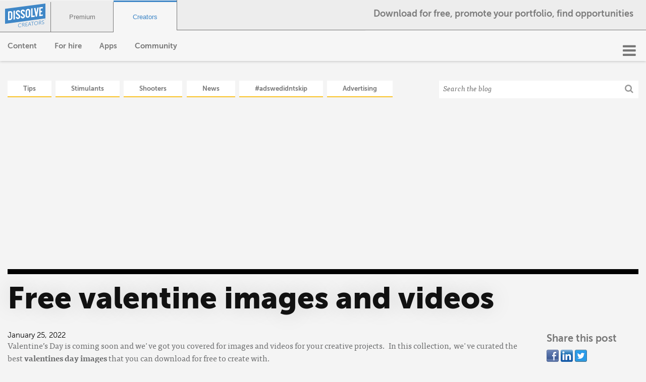

--- FILE ---
content_type: text/html; charset=UTF-8
request_url: https://communication.dissolve.com/valentine-images-and-videos-to-create-with-for-free
body_size: 16365
content:
<!doctype html><!--[if lt IE 7]> <html class="no-js lt-ie9 lt-ie8 lt-ie7" lang="en" > <![endif]--><!--[if IE 7]>    <html class="no-js lt-ie9 lt-ie8" lang="en" >        <![endif]--><!--[if IE 8]>    <html class="no-js lt-ie9" lang="en" >               <![endif]--><!--[if gt IE 8]><!--><html class="no-js" lang="en"><!--<![endif]--><head>
    <meta charset="utf-8">
    <meta http-equiv="X-UA-Compatible" content="IE=edge,chrome=1">
    <meta name="author" content="Dissolve Creators">
    <meta name="description" content="Free Valentines day images to use in your projects.  Download high resolution Valentine's day images of roses, flowers and couples.">
    <meta name="generator" content="HubSpot">
    <title>Free valentine images and videos</title>
    <link rel="shortcut icon" href="https://communication.dissolve.com/hubfs/favicon.ico">
    
<meta name="viewport" content="width=device-width, initial-scale=1">

    <script src="/hs/hsstatic/jquery-libs/static-1.1/jquery/jquery-1.7.1.js"></script>
<script>hsjQuery = window['jQuery'];</script>
    <meta property="og:description" content="Free Valentines day images to use in your projects.  Download high resolution Valentine's day images of roses, flowers and couples.">
    <meta property="og:title" content="Free valentine images and videos">
    <meta name="twitter:description" content="Free Valentines day images to use in your projects.  Download high resolution Valentine's day images of roses, flowers and couples.">
    <meta name="twitter:title" content="Free valentine images and videos">

    

    
    <style>
a.cta_button{-moz-box-sizing:content-box !important;-webkit-box-sizing:content-box !important;box-sizing:content-box !important;vertical-align:middle}.hs-breadcrumb-menu{list-style-type:none;margin:0px 0px 0px 0px;padding:0px 0px 0px 0px}.hs-breadcrumb-menu-item{float:left;padding:10px 0px 10px 10px}.hs-breadcrumb-menu-divider:before{content:'›';padding-left:10px}.hs-featured-image-link{border:0}.hs-featured-image{float:right;margin:0 0 20px 20px;max-width:50%}@media (max-width: 568px){.hs-featured-image{float:none;margin:0;width:100%;max-width:100%}}.hs-screen-reader-text{clip:rect(1px, 1px, 1px, 1px);height:1px;overflow:hidden;position:absolute !important;width:1px}
</style>

    <script type="application/ld+json">
{
  "mainEntityOfPage" : {
    "@type" : "WebPage",
    "@id" : "https://communication.dissolve.com/valentine-images-and-videos-to-create-with-for-free"
  },
  "author" : {
    "name" : "Dissolve Creators",
    "url" : "https://communication.dissolve.com/author/dissolve-creators",
    "@type" : "Person"
  },
  "headline" : "Free valentine images and videos",
  "datePublished" : "2022-01-25T14:00:00.000Z",
  "dateModified" : "2022-01-25T14:00:03.152Z",
  "publisher" : {
    "name" : "Dissolve Inc.",
    "logo" : {
      "url" : "https://cdn2.hubspot.net/hubfs/2438218/Email/email-logo-300.png",
      "@type" : "ImageObject"
    },
    "@type" : "Organization"
  },
  "@context" : "https://schema.org",
  "@type" : "BlogPosting",
  "image" : [ "https://communication.dissolve.com/hubfs/couple-valentine-day-heart.jpeg" ]
}
</script>


    
<!--  Added by GoogleAnalytics integration -->
<script>
var _hsp = window._hsp = window._hsp || [];
_hsp.push(['addPrivacyConsentListener', function(consent) { if (consent.allowed || (consent.categories && consent.categories.analytics)) {
  (function(i,s,o,g,r,a,m){i['GoogleAnalyticsObject']=r;i[r]=i[r]||function(){
  (i[r].q=i[r].q||[]).push(arguments)},i[r].l=1*new Date();a=s.createElement(o),
  m=s.getElementsByTagName(o)[0];a.async=1;a.src=g;m.parentNode.insertBefore(a,m)
})(window,document,'script','//www.google-analytics.com/analytics.js','ga');
  ga('create','UA-39928110-1','auto');
  ga('send','pageview');
}}]);
</script>

<!-- /Added by GoogleAnalytics integration -->

<!--  Added by GoogleAnalytics4 integration -->
<script>
var _hsp = window._hsp = window._hsp || [];
window.dataLayer = window.dataLayer || [];
function gtag(){dataLayer.push(arguments);}

var useGoogleConsentModeV2 = true;
var waitForUpdateMillis = 1000;


if (!window._hsGoogleConsentRunOnce) {
  window._hsGoogleConsentRunOnce = true;

  gtag('consent', 'default', {
    'ad_storage': 'denied',
    'analytics_storage': 'denied',
    'ad_user_data': 'denied',
    'ad_personalization': 'denied',
    'wait_for_update': waitForUpdateMillis
  });

  if (useGoogleConsentModeV2) {
    _hsp.push(['useGoogleConsentModeV2'])
  } else {
    _hsp.push(['addPrivacyConsentListener', function(consent){
      var hasAnalyticsConsent = consent && (consent.allowed || (consent.categories && consent.categories.analytics));
      var hasAdsConsent = consent && (consent.allowed || (consent.categories && consent.categories.advertisement));

      gtag('consent', 'update', {
        'ad_storage': hasAdsConsent ? 'granted' : 'denied',
        'analytics_storage': hasAnalyticsConsent ? 'granted' : 'denied',
        'ad_user_data': hasAdsConsent ? 'granted' : 'denied',
        'ad_personalization': hasAdsConsent ? 'granted' : 'denied'
      });
    }]);
  }
}

gtag('js', new Date());
gtag('set', 'developer_id.dZTQ1Zm', true);
gtag('config', 'G-2T54RZBSGJ');
</script>
<script async src="https://www.googletagmanager.com/gtag/js?id=G-2T54RZBSGJ"></script>

<!-- /Added by GoogleAnalytics4 integration -->



<link rel="amphtml" href="https://communication.dissolve.com/valentine-images-and-videos-to-create-with-for-free?hs_amp=true">

<meta property="og:image" content="https://communication.dissolve.com/hubfs/couple-valentine-day-heart.jpeg">
<meta property="og:image:width" content="2500">
<meta property="og:image:height" content="1667">
<meta property="og:image:alt" content="Valentine images and videos for free download">
<meta name="twitter:image" content="https://communication.dissolve.com/hubfs/couple-valentine-day-heart.jpeg">
<meta name="twitter:image:alt" content="Valentine images and videos for free download">

<meta property="og:url" content="https://communication.dissolve.com/valentine-images-and-videos-to-create-with-for-free">
<meta name="twitter:card" content="summary_large_image">

<link rel="canonical" href="https://communication.dissolve.com/valentine-images-and-videos-to-create-with-for-free">

<meta property="og:type" content="article">
<link rel="alternate" type="application/rss+xml" href="https://communication.dissolve.com/rss.xml">
<meta name="twitter:domain" content="communication.dissolve.com">
<script src="//platform.linkedin.com/in.js" type="text/javascript">
    lang: en_US
</script>

<meta http-equiv="content-language" content="en">
<link rel="stylesheet" href="//7052064.fs1.hubspotusercontent-na1.net/hubfs/7052064/hub_generated/template_assets/DEFAULT_ASSET/1767118704405/template_layout.min.css">


<link rel="stylesheet" href="https://communication.dissolve.com/hubfs/hub_generated/template_assets/1/4315178423/1744420516626/template_Dissolve_Aug2016-blogstyle.min.css">
<link rel="stylesheet" href="https://communication.dissolve.com/hubfs/hub_generated/template_assets/1/70931376918/1744420517995/template_Creators_Nav_stylesheet_April_12_22.css">




</head>
<body class="blog   hs-content-id-63925865632 hs-blog-post hs-blog-id-53092028601" style="">
<!--  Added by AdRoll integration -->
<script type="text/javascript">
  adroll_adv_id = "FRCZZ35IO5B6BLBFLRJGSU";
  adroll_pix_id = "W4V5OODAONCUPFTXAF4CEG";
  var _hsp = window._hsp = window._hsp || [];
  (function () {
      var _onload = function(){
          if (document.readyState && !/loaded|complete/.test(document.readyState)){setTimeout(_onload, 10);return}
          if (!window.__adroll_loaded){__adroll_loaded=true;setTimeout(_onload, 50);return}
          _hsp.push(['addPrivacyConsentListener', function(consent) { if (consent.allowed || (consent.categories && consent.categories.advertisement)) {
            var scr = document.createElement("script");
            var host = (("https:" == document.location.protocol) ? "https://s.adroll.com" : "http://a.adroll.com");
            scr.setAttribute('async', 'true');
            scr.type = "text/javascript";
            scr.src = host + "/j/roundtrip.js";
            ((document.getElementsByTagName('head') || [null])[0] ||
                document.getElementsByTagName('script')[0].parentNode).appendChild(scr);
          }}]);
      };
      if (window.addEventListener) {window.addEventListener('load', _onload, false);}
      else {window.attachEvent('onload', _onload)}
  }());
</script>

<!-- /Added by AdRoll integration -->

    <div class="header-container-wrapper">
    <div class="header-container container-fluid">

<div class="row-fluid-wrapper row-depth-1 row-number-1 ">
<div class="row-fluid ">
<div class="span12 widget-span widget-type-global_group " style="" data-widget-type="global_group" data-x="0" data-w="12">
<div class="" data-global-widget-path="generated_global_groups/70931642271.html"><div class="row-fluid-wrapper row-depth-1 row-number-1 ">
<div class="row-fluid ">
<div class="span12 widget-span widget-type-cell custom-header" style="" data-widget-type="cell" data-x="0" data-w="12">

<div class="row-fluid-wrapper row-depth-1 row-number-2 ">
<div class="row-fluid ">
<div class="span12 widget-span widget-type-cell page-center" style="" data-widget-type="cell" data-x="0" data-w="12">

<div class="row-fluid-wrapper row-depth-1 row-number-3 ">
<div class="row-fluid ">
<div class="span6 widget-span widget-type-cell " style="" data-widget-type="cell" data-x="0" data-w="6">

<div class="row-fluid-wrapper row-depth-1 row-number-4 ">
<div class="row-fluid ">
<div class="span12 widget-span widget-type-raw_html custom-header-logo bottom_border hidden-phone" style="" data-widget-type="raw_html" data-x="0" data-w="12">
<div class="cell-wrapper layout-widget-wrapper">
<span id="hs_cos_wrapper_module_834695786" class="hs_cos_wrapper hs_cos_wrapper_widget hs_cos_wrapper_type_raw_html" style="" data-hs-cos-general-type="widget" data-hs-cos-type="raw_html"><a class="header__logo" href="http://dissolve.com/" title="Dissolve">
<svg id="Layer_1" data-name="Layer 1" xmlns="http://www.w3.org/2000/svg" xmlns:xlink="http://www.w3.org/1999/xlink" viewbox="0 0 730.94 432.63"><defs><style>.cls-1{fill:none;}.cls-2{fill:#3f87c7;}.cls-3{isolation:isolate;}.cls-4{clip-path:url(#clip-path);}.cls-5{fill:#fff;fill-rule:evenodd;}</style><clippath id="clip-path" transform="translate(-38.27 -33.08)"><rect class="cls-1" x="38.27" y="33.08" width="730.94" height="369.4" /></clippath></defs><path class="cls-2" d="M750.75,317.89v1.38l2.66-.35v7.35l1.7-.23v-7.35l2.67-.35V317Zm16-2.11-2.37,6.49L762,316.4l-2.46.32v8.72l1.59-.21v-6.82h0l2.6,6.48,1.18-.16,2.61-7.16h0v6.81l1.59-.21v-8.72Z" transform="translate(-38.27 -33.08)" /><g class="cls-3"><g class="cls-3"><path class="cls-2" d="M307.24,395c16-2.11,24.19,5.64,24.19,5.64L328,406s-7.88-6.52-20.47-4.87c-15.73,2.08-26.87,16-26.73,32,.14,16.28,11.51,28.07,27.43,26,13.54-1.79,21.66-12,21.66-12l3.85,4.25a41.12,41.12,0,0,1-25.55,13.94c-19.83,2.61-34.08-11.32-34.25-31.19S288.07,397.52,307.24,395Z" transform="translate(-38.27 -33.08)" /><path class="cls-2" d="M347.48,390.86l19.83-2.61c6.87-.9,9.92-.63,12.6.18,6.32,2,10.19,8,10.26,16.21.08,9.2-5,17-12.52,20.08v.19a24,24,0,0,1,1.74,2.49l14.82,25.5-7.53,1-15.41-26.68-16.87,2.22.25,28.68-6.58.87Zm22.79,30.47c8.11-1.07,13.21-7.08,13.14-15.61-.05-5.61-2.28-9.49-6.21-11.11-2-.8-4.4-1.07-9.55-.39L354.11,396l.24,27.42Z" transform="translate(-38.27 -33.08)" /><path class="cls-2" d="M407.36,383l37.75-5,.06,6L414,388.12l.22,24.8,25.45-3.35,0,6-25.45,3.35.22,25.29,32.89-4.34.05,6L408,451.09Z" transform="translate(-38.27 -33.08)" /></g><g class="cls-3"><path class="cls-2" d="M495.29,417.86l-27,3.55-7.44,22.71-7,.92,24-71.36,7.05-.93,25.19,64.88-7,.92ZM481.41,380.3s-1.38,5.81-2.5,9.16l-8.74,25.89,23.07-3-9-23.55c-1.17-3.05-2.65-8.48-2.65-8.48Z" transform="translate(-38.27 -33.08)" /></g><g class="cls-3"><path class="cls-2" d="M531.36,372.66l-24.12,3.18-.05-6,54.72-7.21.05,6-24,3.16.54,62.11-6.58.87Z" transform="translate(-38.27 -33.08)" /></g><g class="cls-3"><path class="cls-2" d="M600.52,356.38c19-2.5,34.26,10.71,34.43,30.28.17,20-14.85,37.66-33.82,40.15s-34.27-11.2-34.44-31.16C566.52,376.08,581.54,358.87,600.52,356.38Zm.56,64.23c15.06-2,27.15-16.38,27-33-.14-16.28-12.45-27-27.51-25s-27.16,15.89-27,32.17C573.7,411.41,585.92,422.61,601.08,420.61Z" transform="translate(-38.27 -33.08)" /><path class="cls-2" d="M649.53,351.08l19.83-2.61c6.87-.9,9.92-.63,12.6.19,6.32,2,10.19,8,10.26,16.2.08,9.21-5,17-12.52,20.08v.19a24,24,0,0,1,1.74,2.49l14.82,25.5-7.53,1-15.41-26.68-16.87,2.22.25,28.68-6.58.87Zm22.79,30.47c8.11-1.07,13.21-7.08,13.14-15.6-.05-5.62-2.28-9.5-6.21-11.12-2-.8-4.4-1.07-9.55-.39l-13.54,1.78.24,27.42Z" transform="translate(-38.27 -33.08)" /><path class="cls-2" d="M708.84,398.76a23,23,0,0,0,17.61,5.15c7.34-1,13.31-6.22,13.25-13.58-.16-17.15-33.58-8.38-33.76-29.5-.09-9.79,8.32-19.43,20.71-21.07,11.64-1.53,18,4.23,18,4.23l-3.2,6.05a20.17,20.17,0,0,0-14.73-3.88c-8.58,1.13-14.06,7.57-14,13.58.14,16.18,33.57,7.12,33.76,29.5.09,10.18-7.56,19.43-20.14,21.09-13.73,1.81-21.34-5.92-21.34-5.92Z" transform="translate(-38.27 -33.08)" /></g></g><polygon class="cls-2" points="730.94 0 0 96.82 0 369.4 730.94 272.58 730.94 0" /><g class="cls-4"><path class="cls-5" d="M488.85,150.33a32.77,32.77,0,0,0-20.93-18.17,36.2,36.2,0,0,0-15.27-1.06l-1.79.23a41.89,41.89,0,0,0-15.27,5.09,47.72,47.72,0,0,0-20.93,23.69,41.17,41.17,0,0,0-3.07,15.68v82.12a35.36,35.36,0,0,0,3.07,14.87,33.05,33.05,0,0,0,8.43,11.39,33.44,33.44,0,0,0,12.5,6.79A36.2,36.2,0,0,0,450.86,292l1.79-.23a42.08,42.08,0,0,0,15.27-5.09,48.11,48.11,0,0,0,12.5-10.07A47.45,47.45,0,0,0,488.85,263a41.18,41.18,0,0,0,3.08-15.68V165.2a35.55,35.55,0,0,0-3.08-14.87M466.93,250.61a15.68,15.68,0,0,1-4.16,10.66,16,16,0,0,1-10.12,5.5l-1.79.23a12.31,12.31,0,0,1-10.12-2.83,12.07,12.07,0,0,1-4.16-9.57V172.47a15.72,15.72,0,0,1,4.16-10.67,15.94,15.94,0,0,1,10.12-5.5l1.79-.24a12.31,12.31,0,0,1,10.12,2.83,12,12,0,0,1,4.16,9.57Z" transform="translate(-38.27 -33.08)" /></g><g class="cls-4"><path class="cls-5" d="M167.7,191.52a32.87,32.87,0,0,0-8-11,31.13,31.13,0,0,0-12-6.55A35,35,0,0,0,133,173l-39.08,5.14V339l2.18-.29v.2L133.38,334a39.25,39.25,0,0,0,14.48-4.88,44.24,44.24,0,0,0,11.8-9.79,48.11,48.11,0,0,0,8-13.26,40.32,40.32,0,0,0,3-15.27V205.9a33.85,33.85,0,0,0-3-14.38m-22,102.58a14.72,14.72,0,0,1-3.57,9.79,13.39,13.39,0,0,1-8.73,4.92l-14.48,1.91V200L133,198.17a11,11,0,0,1,9,2.48,10.74,10.74,0,0,1,3.67,8.54Z" transform="translate(-38.27 -33.08)" /></g><g class="cls-4"><polygon class="cls-5" points="178.38 289.76 153.38 293.05 153.38 132.17 178.38 128.88 178.38 289.76" /></g><g class="cls-4"><path class="cls-5" d="M263.29,208.88c5.85,5.66,12.17,11,18.33,16.15l5.11,4.3c1.38,1.16,2.83,2.38,4.25,3.63h-.07l1.19,1a79.54,79.54,0,0,1,12.26,12c10.18,13.1,10.77,33.78,1.41,49.16a41.71,41.71,0,0,1-25.9,19.21c-9.38,2.46-17.86,2.06-25.07-1.17-9.2-4.13-15.67-11.57-19.26-22.1l-.28-.68-2.64-7.85,23.78-10.79,2.73,8.13a20.8,20.8,0,0,0,4.2,7.1c3.76,3.93,8.5,4.94,13.87,2.95,4.9-1.82,8.13-5.66,9.35-11.1,1.58-7-.06-13.12-4.74-17.65-5.86-5.67-12.2-11-18.33-16.15l-5.11-4.3c-1.38-1.16-2.82-2.38-4.25-3.63h.07l-1.19-1a79.54,79.54,0,0,1-12.26-12c-10.18-13.1-10.77-33.78-1.41-49.16a41.71,41.71,0,0,1,25.9-19.21c9.37-2.46,17.86-2.06,25.07,1.17C299.49,161,306,168.45,309.55,179l.28.67,2.64,7.86L288.69,198.3,286,190.18a20.8,20.8,0,0,0-4.2-7.1c-3.76-3.93-8.51-5-13.86-3-4.9,1.82-8.13,5.66-9.35,11.11-1.58,7,.06,13.11,4.74,17.64" transform="translate(-38.27 -33.08)" /></g><g class="cls-4"><path class="cls-5" d="M350.4,197.41c5.85,5.66,12.17,11,18.33,16.15l5.11,4.3c1.38,1.16,2.83,2.38,4.26,3.63H378l1.19,1a79.91,79.91,0,0,1,12.26,12c10.18,13.1,10.77,33.78,1.41,49.17A41.71,41.71,0,0,1,367,302.9c-9.37,2.46-17.86,2.07-25.06-1.17-9.2-4.13-15.67-11.57-19.26-22.1l-.28-.67-2.64-7.86,23.78-10.78,2.73,8.12a20.8,20.8,0,0,0,4.2,7.1c3.76,3.93,8.5,4.94,13.87,2.95,4.9-1.82,8.13-5.66,9.35-11.11,1.58-7-.06-13.12-4.74-17.65-5.84-5.65-12.17-11-18.33-16.15l-5.11-4.3c-1.37-1.15-2.81-2.37-4.25-3.63h.07l-1.19-1a79.54,79.54,0,0,1-12.26-12c-10.18-13.1-10.77-33.78-1.41-49.16a41.71,41.71,0,0,1,25.9-19.21c9.37-2.46,17.85-2.06,25.07,1.17,9.2,4.13,15.67,11.57,19.25,22.1l.28.67L399.6,176l-23.78,10.79-2.73-8.12a20.8,20.8,0,0,0-4.2-7.1c-3.76-3.93-8.51-4.94-13.86-3-4.9,1.82-8.13,5.66-9.35,11.11-1.6,7,0,13.11,4.72,17.64" transform="translate(-38.27 -33.08)" /></g><g class="cls-4"><polygon class="cls-5" points="537.12 242.53 473.84 250.86 473.84 89.99 498.83 86.7 498.83 222.58 537.12 217.54 537.12 242.53" /></g><g class="cls-4"><polygon class="cls-5" points="577.98 237.15 556.36 240 525.21 83.42 550.61 80.08 567.17 168.53 583.53 75.74 609.12 72.37 577.98 237.15" /></g><g class="cls-4"><polygon class="cls-5" points="683.01 87.44 644.7 92.48 644.7 135.48 669.2 132.21 669.2 157.2 644.7 160.47 644.7 203.37 683.01 198.33 683.01 223.32 619.73 231.65 619.73 70.78 683.01 62.45 683.01 87.44" /></g></svg>
</a></span>
</div><!--end layout-widget-wrapper -->
</div><!--end widget-span -->
</div><!--end row-->
</div><!--end row-wrapper -->

<div class="row-fluid-wrapper row-depth-1 row-number-5 ">
<div class="row-fluid ">
<div class="span12 widget-span widget-type-raw_html custom-header-logo bottom_border visible-phone" style="" data-widget-type="raw_html" data-x="0" data-w="12">
<div class="cell-wrapper layout-widget-wrapper">
<span id="hs_cos_wrapper_module_986890290" class="hs_cos_wrapper hs_cos_wrapper_widget hs_cos_wrapper_type_raw_html" style="" data-hs-cos-general-type="widget" data-hs-cos-type="raw_html"><a class="header__logo" href="http://dissolve.com/" title="Dissolve">
<svg id="Layer_1" data-name="Layer 1" xmlns="http://www.w3.org/2000/svg" xmlns:xlink="http://www.w3.org/1999/xlink" viewbox="0 0 1200 1200"><defs><style>.cls-1{fill:#3f88c9;}.cls-2{fill:#fff;}</style></defs><image width="1200" height="1200" xlink:href="../../../Downloads/DissolveAvatarMiniD.jpg" /><rect class="cls-1" width="1200" height="1200" /><path class="cls-2" d="M462.22,310.23,606.75,291c91.36-12.17,136.48,33.38,137,128L745.23,718c.48,94.62-44.11,152.13-135.48,164.31L465.23,901.58Zm91.8,72.3,2.14,422.39,51.5-6.86c29.07-3.87,46.44-21.41,46.23-63.64l-1.57-307.51c-.21-42.24-17.73-55.12-46.81-51.25Z" /></svg>
</a></span>
</div><!--end layout-widget-wrapper -->
</div><!--end widget-span -->
</div><!--end row-->
</div><!--end row-wrapper -->

</div><!--end widget-span -->
<div class="span6 widget-span widget-type-custom_widget top_nav_tabs" style="" data-widget-type="custom_widget" data-x="6" data-w="6">
<div id="hs_cos_wrapper_module_643594668" class="hs_cos_wrapper hs_cos_wrapper_widget hs_cos_wrapper_type_module" style="" data-hs-cos-general-type="widget" data-hs-cos-type="module"><div class="top_row_container">
<button class="nav_tab_button premium bottom_border">
<a href="https://dissolve.com/">Premium</a>
</button>
<button class="nav_tab_button creators ">
<a>Creators</a>
</button>
<div class="nav_tab_button empty bottom_border">
</div>
<p class="creators-nav-tagline hidden-phone">
Download for free, promote your portfolio, find opportunities
</p>
</div></div>

</div><!--end widget-span -->
</div><!--end row-->
</div><!--end row-wrapper -->

<div class="row-fluid-wrapper row-depth-1 row-number-6 ">
<div class="row-fluid ">
<div class="span12 widget-span widget-type-cell move-hamburger-menu-right" style="display: flex" data-widget-type="cell" data-x="0" data-w="12">

<div class="row-fluid-wrapper row-depth-1 row-number-7 ">
<div class="row-fluid ">
<div class="span12 widget-span widget-type-custom_widget hidden-phone" style="" data-widget-type="custom_widget" data-x="0" data-w="12">
<div id="hs_cos_wrapper_module_1649961906435237" class="hs_cos_wrapper hs_cos_wrapper_widget hs_cos_wrapper_type_module" style="" data-hs-cos-general-type="widget" data-hs-cos-type="module"><div class="sitenav-dropdown">
<span>Content</span>
<div class="sitenav-dropdown-content content-content">
<ul>
<li>
<a href="https://dissolve.com/creators/content">
<p class="sitenav-dropdown-link-heading">
Free downloads
</p>
<p class="sitenav-dropdown-link-subheading">
Free videos and photos uploaded by the community
</p>
</a>
</li>
<li>
<a href="https://dissolve.com/creators/collections">
<p class="sitenav-dropdown-link-heading">
Collections
</p>
<p class="sitenav-dropdown-link-subheading">
Trendy themes of free and uploaded content
</p>
</a>
</li>
<li>
<a href="https://dissolve.com/creators/community">
<p class="sitenav-dropdown-link-heading">
About Creators
</p>
<p class="sitenav-dropdown-link-subheading">
Learn about all Creators features
</p>
</a>
</li>
</ul>
</div>
</div></div>

</div><!--end widget-span -->
</div><!--end row-->
</div><!--end row-wrapper -->

<div class="row-fluid-wrapper row-depth-1 row-number-8 ">
<div class="row-fluid ">
<div class="span12 widget-span widget-type-custom_widget hidden-phone" style="" data-widget-type="custom_widget" data-x="0" data-w="12">
<div id="hs_cos_wrapper_module_16499706316341900" class="hs_cos_wrapper hs_cos_wrapper_widget hs_cos_wrapper_type_module" style="" data-hs-cos-general-type="widget" data-hs-cos-type="module"><div class="sitenav-dropdown">
<span>For hire</span>
<div class="sitenav-dropdown-content for-hire-content">
<ul>
<li>
<a href="https://dissolve.com/creators/profiles">
<p class="sitenav-dropdown-link-heading">
Profiles
</p>
<p class="sitenav-dropdown-link-subheading">
Discover over 1K Creators
</p>
</a>
</li>
<li>
<a href="https://communication.dissolve.com/creators/hiring">
<p class="sitenav-dropdown-link-heading">
About hiring
</p>
<p class="sitenav-dropdown-link-subheading">
Learn about hiring opportunities 
</p>
</a>
</li>
</ul>
</div>
</div></div>

</div><!--end widget-span -->
</div><!--end row-->
</div><!--end row-wrapper -->

<div class="row-fluid-wrapper row-depth-1 row-number-9 ">
<div class="row-fluid ">
<div class="span12 widget-span widget-type-custom_widget hidden-phone" style="" data-widget-type="custom_widget" data-x="0" data-w="12">
<div id="hs_cos_wrapper_module_16499706942922005" class="hs_cos_wrapper hs_cos_wrapper_widget hs_cos_wrapper_type_module" style="" data-hs-cos-general-type="widget" data-hs-cos-type="module"><div class="sitenav-dropdown">
<span>Apps</span>
<div class="sitenav-dropdown-content apps-content">
<ul>
<li>
<a href="https://dissolve.com/creators/photo-editor">
<p class="sitenav-dropdown-link-heading">
Image editor
</p>
<p class="sitenav-dropdown-link-subheading">
Recreate images with our free editor
</p>
</a>
</li>
<li>
<a href="https://dissolve.com/creators/convert/photo/png-jpg">
<p class="sitenav-dropdown-link-heading">
PNG &amp; JPG/JPEG converter
</p>
<p class="sitenav-dropdown-link-subheading">
Image files up to 50MB
</p>
</a>
</li>
<li>
<a href="https://dissolve.com/creators/convert/video/mov-mp4">
<p class="sitenav-dropdown-link-heading">
MOV &amp; MP4 converter
</p>
<p class="sitenav-dropdown-link-subheading">
Video files up 250MB
</p>
</a>
</li>
<li>
<a href="https://dissolve.com/creators/convert/video/mov-mp4">
<p class="sitenav-dropdown-link-heading">
Video Compressor
</p>
<p class="sitenav-dropdown-link-subheading">
Compress MOV &amp; MP4 files
</p>
</a>
</li>
</ul>
</div>
</div></div>

</div><!--end widget-span -->
</div><!--end row-->
</div><!--end row-wrapper -->

<div class="row-fluid-wrapper row-depth-1 row-number-10 ">
<div class="row-fluid ">
<div class="span12 widget-span widget-type-custom_widget hidden-phone" style="float:right" data-widget-type="custom_widget" data-x="0" data-w="12">
<div id="hs_cos_wrapper_module_492826447" class="hs_cos_wrapper hs_cos_wrapper_widget hs_cos_wrapper_type_module" style="" data-hs-cos-general-type="widget" data-hs-cos-type="module"><div class="home-hamburger-icon">
<i class="fa fa-bars"></i>
<div class="home-hamburger-dropdown-content">
<ul>
<li>
<span>
<svg aria-hidden="true" focusable="false" data-prefix="fas" data-icon="tools" class="svg-inline--fa fa-tools fa-w-16" role="img" xmlns="http://www.w3.org/2000/svg" viewbox="0 0 512 512"><path fill="currentColor" d="M400 64h-48V16c0-8.8-7.2-16-16-16h-32c-8.8 0-16 7.2-16 16v48H160V16c0-8.8-7.2-16-16-16h-32c-8.8 0-16 7.2-16 16v48H48C21.5 64 0 85.5 0 112v48h448v-48c0-26.5-21.5-48-48-48zM0 464c0 26.5 21.5 48 48 48h352c26.5 0 48-21.5 48-48V192H0v272zm134.1-143.7l54.7-8 24.5-49.6c4.4-9 17.1-8.8 21.5 0l24.5 49.6 54.7 8c9.8 1.4 13.7 13.5 6.6 20.5L281 379.4l9.4 54.6c1.7 9.9-8.7 17.2-17.4 12.6l-49-25.8-48.9 25.8c-8.7 4.6-19.1-2.8-17.4-12.6l9.4-54.6-39.6-38.6c-7.2-7-3.2-19.1 6.6-20.5z"></path></svg>
Stay up to date
</span>
<ul>
<li><a href="https://dissolve.com/creators/challenges">Active challenges</a></li>
<li><a href="https://dissolve.com/creators/live">Live feed</a></li>
<li><a href="https://help.dissolve.com/en">How-to's</a></li>
<li><a href="https://ideas.dissolve.com/">Blog</a></li>
</ul>
</li>
<li>
<span>
<svg xmlns="http://www.w3.org/2000/svg" viewbox="0 0 640 512"><path d="M40.73 67.71l80.88 46.69c6.33-20.71 15.79-40.14 28.12-57.66l-77-44.46c-7.65-4.42-17.44-1.8-21.86 5.86l-16 27.71c-4.42 7.66-1.79 17.44 5.86 21.86zm91.02 196.03l-91.02 52.55c-7.65 4.42-10.28 14.2-5.86 21.86l16 27.71c4.42 7.65 14.21 10.28 21.86 5.86l94.42-54.51c-.88-1.06-1.83-2.27-2.64-3.18-13.61-15.31-24.36-32.33-32.76-50.29zM599.27 67.71c7.65-4.42 10.28-14.21 5.86-21.86l-16-27.71c-4.42-7.65-14.21-10.27-21.86-5.86l-77.08 44.5c12.24 17.42 21.99 36.71 28.46 57.47l80.62-46.54zM112.81 160H16c-8.84 0-16 7.16-16 16v32c0 8.84 7.16 16 16 16h101.78c-4.89-20.7-6.61-42.21-4.97-64zM624 160h-96.81c1.12 14.55 2.18 31.7-5.53 64H624c8.84 0 16-7.16 16-16v-32c0-8.84-7.16-16-16-16zm-24.73 156.29l-91.49-52.82c-8.24 17.65-18.23 34.52-31.28 49.4-1.1 1.26-2.36 2.85-3.59 4.37l94.36 54.48c7.65 4.42 17.44 1.79 21.86-5.86l16-27.71c4.42-7.66 1.79-17.45-5.86-21.86zM319.45 0C217.44.31 144 82.97 144 176c0 44.37 16.45 84.85 43.56 115.78 16.52 18.85 42.36 58.23 52.21 91.45.04.26.07.52.11.78h160.24c.04-.26.07-.51.11-.78 9.85-33.22 35.69-72.6 52.21-91.45C479.55 260.85 496 220.37 496 176 496 78.61 416.91-.3 319.45 0zm.55 96c-44.11 0-80 35.89-80 80 0 8.84-7.16 16-16 16s-16-7.16-16-16c0-61.76 50.24-112 112-112 8.84 0 16 7.16 16 16s-7.16 16-16 16zm-79.94 358.35c.01 6.29 1.87 12.45 5.36 17.69l17.09 25.69a31.99 31.99 0 0 0 26.64 14.28h61.71a31.99 31.99 0 0 0 26.64-14.28l17.09-25.69a31.989 31.989 0 0 0 5.36-17.69l.04-38.35H240.01l.05 38.35z" /></svg>
Be inspired
</span>
<ul>
<li><a href="https://dissolve.com/showreels">Showreels</a></li>
<li><a href="https://dissolve.com/goodies">Goodies</a></li>
<li><a href="https://goodies.dissolve.com/merch">Merch</a></li>
</ul>
</li>
</ul>
<div class="hamburger-dropdown-footer">
<div class="how-to-link">
<a href="https://communication.dissolve.com/creators/faq?hsCtaTracking=fe77014f-0a32-4215-9926-4984d7117f7a%7Ccdafe7f1-8a60-45e8-946d-6665e5984814">FAQs</a>
</div>
<div class="social-links">
<a href="https://www.instagram.com/dissolvecreators/?hl=en">
<svg xmlns="http://www.w3.org/2000/svg" viewbox="0 0 3333 3333" shape-rendering="geometricPrecision" text-rendering="geometricPrecision" image-rendering="optimizeQuality" fill-rule="evenodd" clip-rule="evenodd"><path d="M1667 0c920 0 1667 746 1667 1667 0 920-746 1667-1667 1667C747 3334 0 2588 0 1667 0 747 746 0 1667 0zm-390 752h780c293 0 532 237 532 525v778c0 289-239 525-532 525h-780c-293 0-532-236-532-525v-778c0-289 240-525 532-525zm385 421c285 0 516 231 516 516s-231 516-516 516-516-231-516-516 231-516 516-516zm0 174c188 0 341 153 341 341s-153 341-341 341c-189 0-341-153-341-341s153-341 341-341zm499-246c46 0 84 37 84 84 0 46-37 84-84 84-46 0-84-37-84-84 0-46 37-84 84-84zm-820-200h652c245 0 445 199 445 443v656c0 244-200 443-445 443h-652c-245 0-445-199-445-443v-656c0-244 200-443 445-443z" /></svg>
</a>
<a href="https://www.facebook.com/dissolvefootage">
<svg aria-hidden="true" focusable="false" data-prefix="fab" data-icon="facebook" class="svg-inline--fa fa-facebook fa-w-16" role="img" xmlns="http://www.w3.org/2000/svg" viewbox="0 0 512 512"><path fill="currentColor" d="M504 256C504 119 393 8 256 8S8 119 8 256c0 123.78 90.69 226.38 209.25 245V327.69h-63V256h63v-54.64c0-62.15 37-96.48 93.67-96.48 27.14 0 55.52 4.84 55.52 4.84v61h-31.28c-30.8 0-40.41 19.12-40.41 38.73V256h68.78l-11 71.69h-57.78V501C413.31 482.38 504 379.78 504 256z"></path></svg>
</a>
<a href="https://www.pinterest.ca/DissolveCreators/">
<svg aria-hidden="true" focusable="false" data-prefix="fab" data-icon="pinterest" class="svg-inline--fa fa-pinterest fa-w-16" role="img" xmlns="http://www.w3.org/2000/svg" viewbox="0 0 496 512"><path fill="currentColor" d="M496 256c0 137-111 248-248 248-25.6 0-50.2-3.9-73.4-11.1 10.1-16.5 25.2-43.5 30.8-65 3-11.6 15.4-59 15.4-59 8.1 15.4 31.7 28.5 56.8 28.5 74.8 0 128.7-68.8 128.7-154.3 0-81.9-66.9-143.2-152.9-143.2-107 0-163.9 71.8-163.9 150.1 0 36.4 19.4 81.7 50.3 96.1 4.7 2.2 7.2 1.2 8.3-3.3.8-3.4 5-20.3 6.9-28.1.6-2.5.3-4.7-1.7-7.1-10.1-12.5-18.3-35.3-18.3-56.6 0-54.7 41.4-107.6 112-107.6 60.9 0 103.6 41.5 103.6 100.9 0 67.1-33.9 113.6-78 113.6-24.3 0-42.6-20.1-36.7-44.8 7-29.5 20.5-61.3 20.5-82.6 0-19-10.2-34.9-31.4-34.9-24.9 0-44.9 25.7-44.9 60.2 0 22 7.4 36.8 7.4 36.8s-24.5 103.8-29 123.2c-5 21.4-3 51.6-.9 71.2C65.4 450.9 0 361.1 0 256 0 119 111 8 248 8s248 111 248 248z"></path></svg>
</a>
</div>
</div>
</div>
</div></div>

</div><!--end widget-span -->
</div><!--end row-->
</div><!--end row-wrapper -->

<div class="row-fluid-wrapper row-depth-1 row-number-11 ">
<div class="row-fluid ">
<div class="span12 widget-span widget-type-custom_widget hidden-phone" style="" data-widget-type="custom_widget" data-x="0" data-w="12">
<div id="hs_cos_wrapper_module_1665776074173435" class="hs_cos_wrapper hs_cos_wrapper_widget hs_cos_wrapper_type_module" style="" data-hs-cos-general-type="widget" data-hs-cos-type="module"><div class="sitenav-dropdown">
<span> <a href="https://dissolve.com/creators/community" style="color: #777" onmouseover="this.style.color='#777'" onmouseout="this.style.color='#777'">Community </a> </span>
</div></div>

</div><!--end widget-span -->
</div><!--end row-->
</div><!--end row-wrapper -->

</div><!--end widget-span -->
</div><!--end row-->
</div><!--end row-wrapper -->

<div class="row-fluid-wrapper row-depth-1 row-number-12 ">
<div class="row-fluid ">
<div class="span12 widget-span widget-type-menu custom-menu-primary visible-phone" style="" data-widget-type="menu" data-x="0" data-w="12">
<div class="cell-wrapper layout-widget-wrapper">
<span id="hs_cos_wrapper_module_209888966" class="hs_cos_wrapper hs_cos_wrapper_widget hs_cos_wrapper_type_menu" style="" data-hs-cos-general-type="widget" data-hs-cos-type="menu"><div id="hs_menu_wrapper_module_209888966" class="hs-menu-wrapper active-branch flyouts hs-menu-flow-horizontal" role="navigation" data-sitemap-name="Dissolve-Aug2016-Header-Mobile-Sitemap" data-menu-id="70931642456" aria-label="Navigation Menu">
 <ul role="menu">
  <li class="hs-menu-item hs-menu-depth-1 hs-item-has-children" role="none"><a href="javascript:;" aria-haspopup="true" aria-expanded="false" role="menuitem">Content</a>
   <ul role="menu" class="hs-menu-children-wrapper">
    <li class="hs-menu-item hs-menu-depth-2" role="none"><a href="https://dissolve.com/creators/content" role="menuitem">Free downloads</a></li>
    <li class="hs-menu-item hs-menu-depth-2" role="none"><a href="https://dissolve.com/creators/collections" role="menuitem">Collections</a></li>
    <li class="hs-menu-item hs-menu-depth-2" role="none"><a href="https://dissolve.com/creators/about" role="menuitem">About Creators</a></li>
   </ul></li>
  <li class="hs-menu-item hs-menu-depth-1 hs-item-has-children" role="none"><a href="javascript:;" aria-haspopup="true" aria-expanded="false" role="menuitem">For hire</a>
   <ul role="menu" class="hs-menu-children-wrapper">
    <li class="hs-menu-item hs-menu-depth-2" role="none"><a href="https://dissolve.com/creators/profiles" role="menuitem">Profiles</a></li>
    <li class="hs-menu-item hs-menu-depth-2" role="none"><a href="https://dissolve.com/creators/services" role="menuitem">Services</a></li>
    <li class="hs-menu-item hs-menu-depth-2" role="none"><a href="https://communication.dissolve.com/creators/hiring" role="menuitem">About hiring</a></li>
   </ul></li>
  <li class="hs-menu-item hs-menu-depth-1 hs-item-has-children" role="none"><a href="javascript:;" aria-haspopup="true" aria-expanded="false" role="menuitem">Apps</a>
   <ul role="menu" class="hs-menu-children-wrapper">
    <li class="hs-menu-item hs-menu-depth-2" role="none"><a href="https://dissolve.com/creators/photo-editor" role="menuitem">Image editor</a></li>
    <li class="hs-menu-item hs-menu-depth-2" role="none"><a href="https://dissolve.com/creators/convert/photo/png-jpg" role="menuitem">PNG &amp; JPG/JPEG converter</a></li>
    <li class="hs-menu-item hs-menu-depth-2" role="none"><a href="https://dissolve.com/creators/convert/video/mov-mp4" role="menuitem">MOV &amp; MP4 converter</a></li>
    <li class="hs-menu-item hs-menu-depth-2" role="none"><a href="https://dissolve.com/creators/compress-video" role="menuitem">Video compressor</a></li>
   </ul></li>
  <li class="hs-menu-item hs-menu-depth-1" role="none"><a href="https://dissolve.com/creators/community" role="menuitem">Communitys</a></li>
 </ul>
</div></span></div><!--end layout-widget-wrapper -->
</div><!--end widget-span -->
</div><!--end row-->
</div><!--end row-wrapper -->

</div><!--end widget-span -->
</div><!--end row-->
</div><!--end row-wrapper -->

</div><!--end widget-span -->
</div><!--end row-->
</div><!--end row-wrapper -->
</div>
</div><!--end widget-span -->
</div><!--end row-->
</div><!--end row-wrapper -->

    </div><!--end header -->
</div><!--end header wrapper -->

<div class="body-container-wrapper">
    <div class="body-container container-fluid">

<div class="row-fluid-wrapper row-depth-1 row-number-1 ">
<div class="row-fluid ">
<div class="span12 widget-span widget-type-cell page-center content-wrapper" style="" data-widget-type="cell" data-x="0" data-w="12">

<div class="row-fluid-wrapper row-depth-1 row-number-2 ">
<div class="row-fluid ">
<div class="span12 widget-span widget-type-cell custom-blog-top-wrapper" style="" data-widget-type="cell" data-x="0" data-w="12">

<div class="row-fluid-wrapper row-depth-1 row-number-3 ">
<div class="row-fluid ">
<div class="span8 widget-span widget-type-raw_jinja custom-listing-category" style="" data-widget-type="raw_jinja" data-x="0" data-w="8">

<ul>

<li><a href="https://communication.dissolve.com/tag/tips">Tips</a></li>

<li><a href="https://communication.dissolve.com/tag/stimulants">Stimulants</a></li>

<li><a href="https://communication.dissolve.com/tag/shooters">Shooters</a></li>

<li><a href="https://communication.dissolve.com/tag/news">News</a></li>

<li><a href="https://communication.dissolve.com/tag/adswedidntskip">#adswedidntskip</a></li>

<li><a href="https://communication.dissolve.com/tag/advertising">Advertising</a></li>

</ul></div><!--end widget-span -->

<div class="span4 widget-span widget-type-google_search custom-blog-google-search" style="" data-widget-type="google_search" data-x="8" data-w="4">
<div class="cell-wrapper layout-widget-wrapper">
<span id="hs_cos_wrapper_module_147070424846412389" class="hs_cos_wrapper hs_cos_wrapper_widget hs_cos_wrapper_type_google_search" style="" data-hs-cos-general-type="widget" data-hs-cos-type="google_search">        <div id="hs-search-module" class="hs-search-module hs-search-module-3739">
            <form class="hs-form">
                <div class="field" role="search">
                    <label for="hs-search-3739"></label>
                    <div class="input">
                        <input type="text" id="hs-search-3739" class="hs-input" value="">
                        <a class="hs-button primary">Search Google</a>
                    </div>
                </div>
            </form>
        </div>
        <script>
    function hsOnReadyGoogleSearch_3739() {
      var url           = 'http://google.com/search?q=site:' + location.protocol + '//' + location.hostname + ' ';
      var $searchModule = document.querySelector('.hs-search-module-3739');
      var $input        = $searchModule.querySelector('input');
      var $button       = $searchModule.querySelector('.hs-button.primary');
      if (false) {
          $input.value = decodeURIComponent(location.pathname.split('/').join(' ').split('.').join(' ').split('-').join(' ').split('_').join(''));
      }

      $button.addEventListener('click', function(){
          var newUrl = url + $input.value;
          var win = window.open(newUrl, '_blank');
          if (win) {
              win.focus();
          } else {
              location.href = newUrl;
          }
      });
      $input.addEventListener('keypress', function(e){
          if (e.keyCode !== 13) return;
          e.preventDefault();
          $button.click();
      });
    }

    if (document.readyState === "complete" ||
    (document.readyState !== "loading" && !document.documentElement.doScroll)
    ) {
        hsOnReadyGoogleSearch_3739();
    } else {
        document.addEventListener("DOMContentLoaded", hsOnReadyGoogleSearch_3739);
    }
</script>

</span></div><!--end layout-widget-wrapper -->
</div><!--end widget-span -->
</div><!--end row-->
</div><!--end row-wrapper -->

</div><!--end widget-span -->
</div><!--end row-->
</div><!--end row-wrapper -->

<div class="row-fluid-wrapper row-depth-1 row-number-4 ">
<div class="row-fluid ">
<div class="span12 widget-span widget-type-raw_jinja hs-blog-header custom-post-title" style="margin-bottom: 15px;" data-widget-type="raw_jinja" data-x="0" data-w="12">
<h1><span id="hs_cos_wrapper_name" class="hs_cos_wrapper hs_cos_wrapper_meta_field hs_cos_wrapper_type_text" style="" data-hs-cos-general-type="meta_field" data-hs-cos-type="text">Free valentine images and videos</span></h1></div><!--end widget-span -->

</div><!--end row-->
</div><!--end row-wrapper -->

<div class="row-fluid-wrapper row-depth-1 row-number-5 ">
<div class="row-fluid ">
<div class="span10 widget-span widget-type-cell blog-content" style="" data-widget-type="cell" data-x="0" data-w="10">

<div class="row-fluid-wrapper row-depth-1 row-number-6 ">
<div class="row-fluid ">
<div class="span12 widget-span widget-type-cell " style="margin-bottom: 15px;" data-widget-type="cell" data-x="0" data-w="12">

<div class="row-fluid-wrapper row-depth-1 row-number-7 ">
<div class="row-fluid ">
<div class="span12 widget-span widget-type-raw_jinja " style="" data-widget-type="raw_jinja" data-x="0" data-w="12">
<span class="custom-post-date">January 25, 2022</span></div><!--end widget-span -->

</div><!--end row-->
</div><!--end row-wrapper -->

<div class="row-fluid-wrapper row-depth-1 row-number-8 ">
<div class="row-fluid ">
<div class="span12 widget-span widget-type-blog_content " style="margin-bottom: 10px;" data-widget-type="blog_content" data-x="0" data-w="12">
<div class="blog-section">
    <div class="blog-post-wrapper cell-wrapper">
        <div class="section post-body">
            <span id="hs_cos_wrapper_post_body" class="hs_cos_wrapper hs_cos_wrapper_meta_field hs_cos_wrapper_type_rich_text" style="" data-hs-cos-general-type="meta_field" data-hs-cos-type="rich_text"><p>Valentine’s Day is coming soon and we've got you covered for images and videos for your creative projects.&nbsp; In this collection, we've curated the best<span> </span><strong>valentines day images</strong><span>&nbsp;</span>that you can download for free to create with.</p>
<!--more-->
<p>High resolution images of valentine roses and flowers, valentine candy, valentine couples, stuffed pillows, floral arrangements. Uploaded and shared on the Dissolve Creator community by professional photographers.&nbsp; Download these images for free and use in your creative projects.&nbsp;</p>
<h3><a href="https://dissolve.com/creators/collections/@62/valentine-rose-flowers/" rel="noopener" target="_blank">Collection of free Valentine's day photos of roses, flowers and couples</a></h3>
<p>&nbsp;</p>
<p style="text-align: center; font-weight: bold;"><a href="https://dissolve.com/creators/vadimverenitsyn/uploads/free-photo/6cdc7d0b-7898-4bee-a9cf-4fb341c977f6/Human-Person-Out-Working-Sports-Sport-Exercise-Fitness-Wood-Yoga-Stretch-Flooring-Floor-Hair" rel="noopener" target="_blank">Valentine Image of Couple behind a heart stuffed pillow</a></p>
<p><a href="https://dissolve.com/creators/vadimverenitsyn/uploads/free-photo/6cdc7d0b-7898-4bee-a9cf-4fb341c977f6/Human-Person-Out-Working-Sports-Sport-Exercise-Fitness-Wood-Yoga-Stretch-Flooring-Floor-Hair" rel="noopener" target="_blank"><img src="https://communication.dissolve.com/hs-fs/hubfs/couple-valentine-day-heart.jpeg?width=2500&amp;name=couple-valentine-day-heart.jpeg" alt="photo of couple with valentines day heart" width="2500" loading="lazy" style="width: 2500px;" srcset="https://communication.dissolve.com/hs-fs/hubfs/couple-valentine-day-heart.jpeg?width=1250&amp;name=couple-valentine-day-heart.jpeg 1250w, https://communication.dissolve.com/hs-fs/hubfs/couple-valentine-day-heart.jpeg?width=2500&amp;name=couple-valentine-day-heart.jpeg 2500w, https://communication.dissolve.com/hs-fs/hubfs/couple-valentine-day-heart.jpeg?width=3750&amp;name=couple-valentine-day-heart.jpeg 3750w, https://communication.dissolve.com/hs-fs/hubfs/couple-valentine-day-heart.jpeg?width=5000&amp;name=couple-valentine-day-heart.jpeg 5000w, https://communication.dissolve.com/hs-fs/hubfs/couple-valentine-day-heart.jpeg?width=6250&amp;name=couple-valentine-day-heart.jpeg 6250w, https://communication.dissolve.com/hs-fs/hubfs/couple-valentine-day-heart.jpeg?width=7500&amp;name=couple-valentine-day-heart.jpeg 7500w" sizes="(max-width: 2500px) 100vw, 2500px"></a></p>
<p style="text-align: center;"><span id="media-type">Photo<span>&nbsp;</span></span><span id="by">by<span>&nbsp;</span></span><a id="uploader-profile" target="_blank" href="https://dissolve.com/creators/@vadimverenitsyn" rel="noopener">VADIM VERENITSYN</a></p>
<p style="text-align: center; font-weight: bold;"><a href="https://dissolve.com/creators/dissolve/uploads/free-photo/5c535c13-2162-4119-aed3-2ddb6cc46893/Human-Person-Clothing-Dress-Sleeve-Long-Sleeve-Long-Female-Greenhouse-Outdoors-Porch-Coat-Pants-Plant-Woman-People-Couple-Green-Fashion-Hat-Photography-Urban-Man-Female-HD-Friends-Photography-Canon" rel="noopener" target="_blank">Valentine Image of Couple holding hands</a></p>
<p style="text-align: center;"><a href="https://dissolve.com/creators/dissolve/uploads/free-photo/5c535c13-2162-4119-aed3-2ddb6cc46893/Human-Person-Clothing-Dress-Sleeve-Long-Sleeve-Long-Female-Greenhouse-Outdoors-Porch-Coat-Pants-Plant-Woman-People-Couple-Green-Fashion-Hat-Photography-Urban-Man-Female-HD-Friends-Photography-Canon" rel="noopener" target="_blank"><img src="https://communication.dissolve.com/hs-fs/hubfs/couple-love-holding-hands.jpeg?width=450&amp;name=couple-love-holding-hands.jpeg" alt="couple-love-holding-hands" width="450" loading="lazy" style="width: 450px;" srcset="https://communication.dissolve.com/hs-fs/hubfs/couple-love-holding-hands.jpeg?width=225&amp;name=couple-love-holding-hands.jpeg 225w, https://communication.dissolve.com/hs-fs/hubfs/couple-love-holding-hands.jpeg?width=450&amp;name=couple-love-holding-hands.jpeg 450w, https://communication.dissolve.com/hs-fs/hubfs/couple-love-holding-hands.jpeg?width=675&amp;name=couple-love-holding-hands.jpeg 675w, https://communication.dissolve.com/hs-fs/hubfs/couple-love-holding-hands.jpeg?width=900&amp;name=couple-love-holding-hands.jpeg 900w, https://communication.dissolve.com/hs-fs/hubfs/couple-love-holding-hands.jpeg?width=1125&amp;name=couple-love-holding-hands.jpeg 1125w, https://communication.dissolve.com/hs-fs/hubfs/couple-love-holding-hands.jpeg?width=1350&amp;name=couple-love-holding-hands.jpeg 1350w" sizes="(max-width: 450px) 100vw, 450px"></a></p>
<p style="text-align: center;"><span><span id="media-type">Photo&nbsp;</span><span id="by">by </span><a href="https://dissolve.com/creators/@emmeiling" rel="noopener" target="_blank">Emily Machan</a></span></p>
<p style="text-align: center;"><a href="https://dissolve.com/creators/alightfilms/uploads/free-photo/0eb925ee-5efa-4080-97d3-4285f6183ab5/[base64]" rel="noopener" target="_blank" style="font-weight: bold;">Black and white portrait of pretty woman behind flowers</a></p>
<p><a href="https://dissolve.com/creators/alightfilms/uploads/free-photo/0eb925ee-5efa-4080-97d3-4285f6183ab5/[base64]" rel="noopener" target="_blank"><img src="https://communication.dissolve.com/hs-fs/hubfs/miaallen_summermoments-2.jpeg?width=1200&amp;name=miaallen_summermoments-2.jpeg" alt="Beautiful woman with sunflowers" width="1200" loading="lazy" style="width: 1200px; margin-left: auto; margin-right: auto; display: block;" srcset="https://communication.dissolve.com/hs-fs/hubfs/miaallen_summermoments-2.jpeg?width=600&amp;name=miaallen_summermoments-2.jpeg 600w, https://communication.dissolve.com/hs-fs/hubfs/miaallen_summermoments-2.jpeg?width=1200&amp;name=miaallen_summermoments-2.jpeg 1200w, https://communication.dissolve.com/hs-fs/hubfs/miaallen_summermoments-2.jpeg?width=1800&amp;name=miaallen_summermoments-2.jpeg 1800w, https://communication.dissolve.com/hs-fs/hubfs/miaallen_summermoments-2.jpeg?width=2400&amp;name=miaallen_summermoments-2.jpeg 2400w, https://communication.dissolve.com/hs-fs/hubfs/miaallen_summermoments-2.jpeg?width=3000&amp;name=miaallen_summermoments-2.jpeg 3000w, https://communication.dissolve.com/hs-fs/hubfs/miaallen_summermoments-2.jpeg?width=3600&amp;name=miaallen_summermoments-2.jpeg 3600w" sizes="(max-width: 1200px) 100vw, 1200px"></a></p>
<p style="text-align: center;"><span id="media-type">Photo<span>&nbsp;</span></span><span id="by">by<span>&nbsp;</span></span><a id="uploader-profile" target="_blank" href="https://dissolve.com/creators/@alightfilms" rel="noopener">ALIGHT FILMS</a></p>
<p style="text-align: center;"><a href="https://dissolve.com/creators/haya/uploads/free-photo/03537db9-0654-46bf-80f2-860702d4d8ab/Home-Decor-Home-Decor-Wristwatch-Aluminium-Plant-Blossom-Flower-Rose-Petal-Outdoors-Nature-Ice-Bottle-Electronics-Camera" rel="noopener" target="_blank" style="font-weight: bold;">Rose floral arrangement</a></p>
<p><a href="https://dissolve.com/creators/haya/uploads/free-photo/03537db9-0654-46bf-80f2-860702d4d8ab/Home-Decor-Home-Decor-Wristwatch-Aluminium-Plant-Blossom-Flower-Rose-Petal-Outdoors-Nature-Ice-Bottle-Electronics-Camera" rel="noopener" target="_blank"><img src="https://communication.dissolve.com/hs-fs/hubfs/photo-rose-arrangement.jpeg?width=450&amp;name=photo-rose-arrangement.jpeg" alt="photo-rose-arrangement" width="450" loading="lazy" style="width: 450px; margin-left: auto; margin-right: auto; display: block;" srcset="https://communication.dissolve.com/hs-fs/hubfs/photo-rose-arrangement.jpeg?width=225&amp;name=photo-rose-arrangement.jpeg 225w, https://communication.dissolve.com/hs-fs/hubfs/photo-rose-arrangement.jpeg?width=450&amp;name=photo-rose-arrangement.jpeg 450w, https://communication.dissolve.com/hs-fs/hubfs/photo-rose-arrangement.jpeg?width=675&amp;name=photo-rose-arrangement.jpeg 675w, https://communication.dissolve.com/hs-fs/hubfs/photo-rose-arrangement.jpeg?width=900&amp;name=photo-rose-arrangement.jpeg 900w, https://communication.dissolve.com/hs-fs/hubfs/photo-rose-arrangement.jpeg?width=1125&amp;name=photo-rose-arrangement.jpeg 1125w, https://communication.dissolve.com/hs-fs/hubfs/photo-rose-arrangement.jpeg?width=1350&amp;name=photo-rose-arrangement.jpeg 1350w" sizes="(max-width: 450px) 100vw, 450px"></a></p>
<p style="text-align: center;"><a target="_blank" href="https://dissolve.com/creators/@attractive" rel="noopener"><span id="media-type">Photo<span>&nbsp;</span></span><span id="by">by<span>&nbsp;</span></span></a><a id="uploader-profile" target="_blank" href="https://dissolve.com/creators/@haya" rel="noopener">HAYA ALDOSARY</a></p>
<p style="text-align: center;"><a href="https://dissolve.com/creators/sour-moha21/uploads/free-photo/13319d94-e29f-47f1-a8ac-c9d8825f6c45/Human-Person-Hair-Furniture-Cushion-Couch-Apparel-Clothing-Face-Finger" rel="noopener" target="_blank" style="font-weight: bold;">Young couple portrait</a></p>
<p style="text-align: center;"><a href="https://dissolve.com/creators/sour-moha21/uploads/free-photo/13319d94-e29f-47f1-a8ac-c9d8825f6c45/Human-Person-Hair-Furniture-Cushion-Couch-Apparel-Clothing-Face-Finger" rel="noopener" target="_blank"><img src="https://communication.dissolve.com/hs-fs/hubfs/couple-sunglasses-smiling.jpeg?width=1250&amp;name=couple-sunglasses-smiling.jpeg" alt="couple-sunglasses-smiling" width="1250" loading="lazy" style="width: 1250px;" srcset="https://communication.dissolve.com/hs-fs/hubfs/couple-sunglasses-smiling.jpeg?width=625&amp;name=couple-sunglasses-smiling.jpeg 625w, https://communication.dissolve.com/hs-fs/hubfs/couple-sunglasses-smiling.jpeg?width=1250&amp;name=couple-sunglasses-smiling.jpeg 1250w, https://communication.dissolve.com/hs-fs/hubfs/couple-sunglasses-smiling.jpeg?width=1875&amp;name=couple-sunglasses-smiling.jpeg 1875w, https://communication.dissolve.com/hs-fs/hubfs/couple-sunglasses-smiling.jpeg?width=2500&amp;name=couple-sunglasses-smiling.jpeg 2500w, https://communication.dissolve.com/hs-fs/hubfs/couple-sunglasses-smiling.jpeg?width=3125&amp;name=couple-sunglasses-smiling.jpeg 3125w, https://communication.dissolve.com/hs-fs/hubfs/couple-sunglasses-smiling.jpeg?width=3750&amp;name=couple-sunglasses-smiling.jpeg 3750w" sizes="(max-width: 1250px) 100vw, 1250px"></a></p>
<p style="text-align: center;"><a target="_blank" href="https://dissolve.com/creators/@attractive" rel="noopener"><span id="media-type">Photo<span>&nbsp;</span></span><span id="by">by<span>&nbsp;</span></span></a><a id="uploader-profile" target="_blank" href="https://dissolve.com/creators/@sour_moha21" rel="noopener">Sour Moha</a></p>
<p style="text-align: center; font-weight: bold;"><a href="https://dissolve.com/creators/haya/uploads/free-photo/ef9b8058-d379-4802-9be4-eb8a5d2ea7c5/Art-Pattern-Graphics-Floral%20Design-Floral-Design-Blossom-Flower-Plant-Rose-Flower%20Arrangement-Arrangement-Flower%20Bouquet-Bouquet-Pottery-Porcelain" rel="noopener" target="_blank">Reflection of rose in mirror</a></p>
<p><a href="https://dissolve.com/creators/haya/uploads/free-photo/ef9b8058-d379-4802-9be4-eb8a5d2ea7c5/Art-Pattern-Graphics-Floral%20Design-Floral-Design-Blossom-Flower-Plant-Rose-Flower%20Arrangement-Arrangement-Flower%20Bouquet-Bouquet-Pottery-Porcelain" rel="noopener" target="_blank"><img src="https://communication.dissolve.com/hs-fs/hubfs/rose-mirror.jpeg?width=450&amp;name=rose-mirror.jpeg" alt="rose-mirror" width="450" loading="lazy" style="width: 450px; margin-left: auto; margin-right: auto; display: block;" srcset="https://communication.dissolve.com/hs-fs/hubfs/rose-mirror.jpeg?width=225&amp;name=rose-mirror.jpeg 225w, https://communication.dissolve.com/hs-fs/hubfs/rose-mirror.jpeg?width=450&amp;name=rose-mirror.jpeg 450w, https://communication.dissolve.com/hs-fs/hubfs/rose-mirror.jpeg?width=675&amp;name=rose-mirror.jpeg 675w, https://communication.dissolve.com/hs-fs/hubfs/rose-mirror.jpeg?width=900&amp;name=rose-mirror.jpeg 900w, https://communication.dissolve.com/hs-fs/hubfs/rose-mirror.jpeg?width=1125&amp;name=rose-mirror.jpeg 1125w, https://communication.dissolve.com/hs-fs/hubfs/rose-mirror.jpeg?width=1350&amp;name=rose-mirror.jpeg 1350w" sizes="(max-width: 450px) 100vw, 450px"></a></p>
<p style="text-align: center;"><span id="media-type">Photo<span>&nbsp;</span></span><span id="by">by<span>&nbsp;</span></span><a id="uploader-profile" target="_blank" href="https://dissolve.com/creators/@haya" rel="noopener">Haya Aldosary</a></p>
<p style="text-align: center; font-weight: bold;"><a href="https://dissolve.com/creators/attractive/uploads/free-photo/9dbfd771-211c-424e-9bb8-0619d3acc399/Blossom-Flower-Plant-Rose" rel="noopener" target="_blank">Rose petals and rain drops</a></p>
<p><a href="https://dissolve.com/creators/attractive/uploads/free-photo/9dbfd771-211c-424e-9bb8-0619d3acc399/Blossom-Flower-Plant-Rose" rel="noopener" target="_blank"><img src="https://communication.dissolve.com/hs-fs/hubfs/blossom-flower-plant-rose.jpeg?width=450&amp;name=blossom-flower-plant-rose.jpeg" alt="blossom-flower-plant-rose" width="450" loading="lazy" style="width: 450px; margin-left: auto; margin-right: auto; display: block;" srcset="https://communication.dissolve.com/hs-fs/hubfs/blossom-flower-plant-rose.jpeg?width=225&amp;name=blossom-flower-plant-rose.jpeg 225w, https://communication.dissolve.com/hs-fs/hubfs/blossom-flower-plant-rose.jpeg?width=450&amp;name=blossom-flower-plant-rose.jpeg 450w, https://communication.dissolve.com/hs-fs/hubfs/blossom-flower-plant-rose.jpeg?width=675&amp;name=blossom-flower-plant-rose.jpeg 675w, https://communication.dissolve.com/hs-fs/hubfs/blossom-flower-plant-rose.jpeg?width=900&amp;name=blossom-flower-plant-rose.jpeg 900w, https://communication.dissolve.com/hs-fs/hubfs/blossom-flower-plant-rose.jpeg?width=1125&amp;name=blossom-flower-plant-rose.jpeg 1125w, https://communication.dissolve.com/hs-fs/hubfs/blossom-flower-plant-rose.jpeg?width=1350&amp;name=blossom-flower-plant-rose.jpeg 1350w" sizes="(max-width: 450px) 100vw, 450px"></a></p>
<p style="text-align: center;"><span id="media-type">Photo<span>&nbsp;</span></span><span id="by">by<span>&nbsp;</span></span><a id="uploader-profile" target="_blank" href="https://dissolve.com/creators/@attractive" rel="noopener">MUFLIH ABBADY</a></p>
<p>View more Valentine's day images on Dissolve Creators:</p>
<p><a href="https://dissolve.com/creators/collections/@62/valentine-rose-flowers/" rel="noopener" target="_blank">Collection of free Valentine's day photos of roses, flowers and couples</a></p>
<p>&nbsp;</p></span> 
           <br><hr>
          <p id="hubspot-author_data" class="hubspot-editable" data-hubspot-form-id="author_data" data-hubspot-name="Blog Author">

<span class="hs-author-label">Posted by</span>

<a class="author-link" href="https://communication.dissolve.com/author/dissolve-creators">Dissolve Creators</a>


        
          <br>    
      
     </p><p> </p>

<!--a href="" target="_blank" class="hs-author-social-link hs-social-facebook">Facebook </a-->

<!--a href="" target="_blank" class="hs-author-social-link hs-social-linkedin">LinkedIn</a-->

<!--a href="" target="_blank" class="hs-author-social-link hs-social-twitter">Twitter </a-->

<!--a href="https://dissolve.com/creators/community" target="_blank" class="hs-author-social-link hs-social-website">Website </a-->
          

        </div>
        

    </div>
</div>

<div class="custom-post-pagination">
    <a class="previous-posts-link" href="/how-videographers-can-sell-luts-to-create-a-passive-income-stream"><strong><i class="fa fa-arrow-left"></i> Previous</strong><span>How Videographers Can Sell LUTs to Create a Passive Income Stream</span></a>
    <a class="next-posts-link" href="/5-affordable-cameras-for-amateur-photographers"><strong>Next <i class="fa fa-arrow-right"></i></strong><span>5 Affordable Cameras for Amateur Photographers</span></a>
</div>

</div>

</div><!--end row-->
</div><!--end row-wrapper -->

</div><!--end widget-span -->
</div><!--end row-->
</div><!--end row-wrapper -->

<div class="row-fluid-wrapper row-depth-1 row-number-9 ">
<div class="row-fluid ">
<div class="span12 widget-span widget-type-cell " style="" data-widget-type="cell" data-x="0" data-w="12">

<div class="row-fluid-wrapper row-depth-1 row-number-10 ">
<div class="row-fluid ">
<div class="span12 widget-span widget-type-custom_widget " style="" data-widget-type="custom_widget" data-x="0" data-w="12">
<div id="hs_cos_wrapper_module_1642453478992222" class="hs_cos_wrapper hs_cos_wrapper_widget hs_cos_wrapper_type_module widget-type-section_header" style="" data-hs-cos-general-type="widget" data-hs-cos-type="module"><span id="hs_cos_wrapper_module_1642453478992222_" class="hs_cos_wrapper hs_cos_wrapper_widget hs_cos_wrapper_type_section_header" style="" data-hs-cos-general-type="widget" data-hs-cos-type="section_header"><div class="page-header section-header"><h3>Follow us</h3></div></span></div>

</div><!--end widget-span -->
</div><!--end row-->
</div><!--end row-wrapper -->

<div class="row-fluid-wrapper row-depth-1 row-number-11 ">
<div class="row-fluid ">
<div class="span12 widget-span widget-type-custom_widget " style="" data-widget-type="custom_widget" data-x="0" data-w="12">
<div id="hs_cos_wrapper_module_1629394193257357" class="hs_cos_wrapper hs_cos_wrapper_widget hs_cos_wrapper_type_module widget-type-follow_me" style="" data-hs-cos-general-type="widget" data-hs-cos-type="module">


<div>
  
</div></div>

</div><!--end widget-span -->
</div><!--end row-->
</div><!--end row-wrapper -->

</div><!--end widget-span -->
</div><!--end row-->
</div><!--end row-wrapper -->

</div><!--end widget-span -->
<div class="span2 widget-span widget-type-cell blog-sidebar" style="" data-widget-type="cell" data-x="10" data-w="2">

<div class="row-fluid-wrapper row-depth-1 row-number-12 ">
<div class="row-fluid ">
<div class="span12 widget-span widget-type-cell " style="margin-bottom: 20px;" data-widget-type="cell" data-x="0" data-w="12">

<div class="row-fluid-wrapper row-depth-1 row-number-13 ">
<div class="row-fluid ">
<div class="span12 widget-span widget-type-custom_widget " style="" data-widget-type="custom_widget" data-x="0" data-w="12">
<div id="hs_cos_wrapper_module_1642453412467195" class="hs_cos_wrapper hs_cos_wrapper_widget hs_cos_wrapper_type_module widget-type-section_header" style="" data-hs-cos-general-type="widget" data-hs-cos-type="module"><span id="hs_cos_wrapper_module_1642453412467195_" class="hs_cos_wrapper hs_cos_wrapper_widget hs_cos_wrapper_type_section_header" style="" data-hs-cos-general-type="widget" data-hs-cos-type="section_header"><div class="page-header section-header"><h4>Share this post</h4></div></span></div>

</div><!--end widget-span -->
</div><!--end row-->
</div><!--end row-wrapper -->

<div class="row-fluid-wrapper row-depth-1 row-number-14 ">
<div class="row-fluid ">
<div class="span12 widget-span widget-type-custom_widget " style="" data-widget-type="custom_widget" data-x="0" data-w="12">
<div id="hs_cos_wrapper_module_1629393362814284" class="hs_cos_wrapper hs_cos_wrapper_widget hs_cos_wrapper_type_module widget-type-social_sharing" style="" data-hs-cos-general-type="widget" data-hs-cos-type="module">






<div class="hs_cos_wrapper hs_cos_wrapper_widget hs_cos_wrapper_type_social_sharing" data-hs-cos-general-type="widget" data-hs-cos-type="social_sharing">
  
  
  
    
    
      
    
    
    
			
		

    <a href="https://www.facebook.com/share.php?u=https%3A%2F%2Fcommunication.dissolve.com%2Fvalentine-images-and-videos-to-create-with-for-free%3Futm_medium%3Dsocial%26utm_source%3Dfacebook" target="_blank" rel="noopener" style="width:24px;border-width:0px;border:0px;text-decoration:none;">
      <img src="//7528309.fs1.hubspotusercontent-na1.net/hub/7528309/hubfs/raw_assets/public/mV0_d-web-default-modules_hubspot/img/facebook-color.png?width=24&amp;name=facebook-color.png" class="hs-image-widget hs-image-social-sharing-24" style="height:24px;width:24px;border-radius:3px;border-width:0px;border:0px;" width="24" hspace="0" alt="Share on facebook" srcset="//7528309.fs1.hubspotusercontent-na1.net/hub/7528309/hubfs/raw_assets/public/mV0_d-web-default-modules_hubspot/img/facebook-color.png?width=12&amp;name=facebook-color.png 12w, //7528309.fs1.hubspotusercontent-na1.net/hub/7528309/hubfs/raw_assets/public/mV0_d-web-default-modules_hubspot/img/facebook-color.png?width=24&amp;name=facebook-color.png 24w, //7528309.fs1.hubspotusercontent-na1.net/hub/7528309/hubfs/raw_assets/public/mV0_d-web-default-modules_hubspot/img/facebook-color.png?width=36&amp;name=facebook-color.png 36w, //7528309.fs1.hubspotusercontent-na1.net/hub/7528309/hubfs/raw_assets/public/mV0_d-web-default-modules_hubspot/img/facebook-color.png?width=48&amp;name=facebook-color.png 48w, //7528309.fs1.hubspotusercontent-na1.net/hub/7528309/hubfs/raw_assets/public/mV0_d-web-default-modules_hubspot/img/facebook-color.png?width=60&amp;name=facebook-color.png 60w, //7528309.fs1.hubspotusercontent-na1.net/hub/7528309/hubfs/raw_assets/public/mV0_d-web-default-modules_hubspot/img/facebook-color.png?width=72&amp;name=facebook-color.png 72w" sizes="(max-width: 24px) 100vw, 24px">
    </a>
	

  
  
  
    
    
      
    
    
    
			
		

    <a href="https://www.linkedin.com/shareArticle?mini=true&amp;url=https%3A%2F%2Fcommunication.dissolve.com%2Fvalentine-images-and-videos-to-create-with-for-free%3Futm_medium%3Dsocial%26utm_source%3Dlinkedin" target="_blank" rel="noopener" style="width:24px;border-width:0px;border:0px;text-decoration:none;">
      <img src="//7528302.fs1.hubspotusercontent-na1.net/hub/7528302/hubfs/raw_assets/public/mV0_d-web-default-modules_hubspot/img/linkedin-color.png?width=24&amp;name=linkedin-color.png" class="hs-image-widget hs-image-social-sharing-24" style="height:24px;width:24px;border-radius:3px;border-width:0px;border:0px;" width="24" hspace="0" alt="Share on linkedin" srcset="//7528302.fs1.hubspotusercontent-na1.net/hub/7528302/hubfs/raw_assets/public/mV0_d-web-default-modules_hubspot/img/linkedin-color.png?width=12&amp;name=linkedin-color.png 12w, //7528302.fs1.hubspotusercontent-na1.net/hub/7528302/hubfs/raw_assets/public/mV0_d-web-default-modules_hubspot/img/linkedin-color.png?width=24&amp;name=linkedin-color.png 24w, //7528302.fs1.hubspotusercontent-na1.net/hub/7528302/hubfs/raw_assets/public/mV0_d-web-default-modules_hubspot/img/linkedin-color.png?width=36&amp;name=linkedin-color.png 36w, //7528302.fs1.hubspotusercontent-na1.net/hub/7528302/hubfs/raw_assets/public/mV0_d-web-default-modules_hubspot/img/linkedin-color.png?width=48&amp;name=linkedin-color.png 48w, //7528302.fs1.hubspotusercontent-na1.net/hub/7528302/hubfs/raw_assets/public/mV0_d-web-default-modules_hubspot/img/linkedin-color.png?width=60&amp;name=linkedin-color.png 60w, //7528302.fs1.hubspotusercontent-na1.net/hub/7528302/hubfs/raw_assets/public/mV0_d-web-default-modules_hubspot/img/linkedin-color.png?width=72&amp;name=linkedin-color.png 72w" sizes="(max-width: 24px) 100vw, 24px">
    </a>
	

  
  
  
    
    
      
    
    
    
			
		

    <a href="https://twitter.com/intent/tweet?original_referer=https%3A%2F%2Fcommunication.dissolve.com%2Fvalentine-images-and-videos-to-create-with-for-free%3Futm_medium%3Dsocial%26utm_source%3Dtwitter&amp;url=https%3A%2F%2Fcommunication.dissolve.com%2Fvalentine-images-and-videos-to-create-with-for-free%3Futm_medium%3Dsocial%26utm_source%3Dtwitter&amp;source=tweetbutton&amp;text=" target="_blank" rel="noopener" style="width:24px;border-width:0px;border:0px;text-decoration:none;">
      <img src="//7528304.fs1.hubspotusercontent-na1.net/hub/7528304/hubfs/raw_assets/public/mV0_d-web-default-modules_hubspot/img/twitter-color.png?width=24&amp;name=twitter-color.png" class="hs-image-widget hs-image-social-sharing-24" style="height:24px;width:24px;border-radius:3px;border-width:0px;border:0px;" width="24" hspace="0" alt="Share on twitter" srcset="//7528304.fs1.hubspotusercontent-na1.net/hub/7528304/hubfs/raw_assets/public/mV0_d-web-default-modules_hubspot/img/twitter-color.png?width=12&amp;name=twitter-color.png 12w, //7528304.fs1.hubspotusercontent-na1.net/hub/7528304/hubfs/raw_assets/public/mV0_d-web-default-modules_hubspot/img/twitter-color.png?width=24&amp;name=twitter-color.png 24w, //7528304.fs1.hubspotusercontent-na1.net/hub/7528304/hubfs/raw_assets/public/mV0_d-web-default-modules_hubspot/img/twitter-color.png?width=36&amp;name=twitter-color.png 36w, //7528304.fs1.hubspotusercontent-na1.net/hub/7528304/hubfs/raw_assets/public/mV0_d-web-default-modules_hubspot/img/twitter-color.png?width=48&amp;name=twitter-color.png 48w, //7528304.fs1.hubspotusercontent-na1.net/hub/7528304/hubfs/raw_assets/public/mV0_d-web-default-modules_hubspot/img/twitter-color.png?width=60&amp;name=twitter-color.png 60w, //7528304.fs1.hubspotusercontent-na1.net/hub/7528304/hubfs/raw_assets/public/mV0_d-web-default-modules_hubspot/img/twitter-color.png?width=72&amp;name=twitter-color.png 72w" sizes="(max-width: 24px) 100vw, 24px">
    </a>
	

  
  
  

  
  
  

</div></div>

</div><!--end widget-span -->
</div><!--end row-->
</div><!--end row-wrapper -->

</div><!--end widget-span -->
</div><!--end row-->
</div><!--end row-wrapper -->

<div class="row-fluid-wrapper row-depth-1 row-number-15 ">
<div class="row-fluid ">
<div class="span12 widget-span widget-type-custom_widget download-free-photos-and-videos" style="margin-bottom: 15px;" data-widget-type="custom_widget" data-x="0" data-w="12">
<div id="hs_cos_wrapper_module_1632770565511713" class="hs_cos_wrapper hs_cos_wrapper_widget hs_cos_wrapper_type_module widget-type-linked_image" style="" data-hs-cos-general-type="widget" data-hs-cos-type="module">
    






  



<span id="hs_cos_wrapper_module_1632770565511713_" class="hs_cos_wrapper hs_cos_wrapper_widget hs_cos_wrapper_type_linked_image" style="" data-hs-cos-general-type="widget" data-hs-cos-type="linked_image"><a href="https://dissolve.com/creators/content" target="_blank" id="hs-link-module_1632770565511713_" rel="noopener" style="border-width:0px;border:0px;"><img src="https://communication.dissolve.com/hubfs/sidebarassetDownloadV1%20(1).png" class="hs-image-widget " style="max-width: 100%; height: auto;" alt="Download free photos and videos" title="Download free photos and videos"></a></span></div>

</div><!--end widget-span -->
</div><!--end row-->
</div><!--end row-wrapper -->

<div class="row-fluid-wrapper row-depth-1 row-number-16 ">
<div class="row-fluid ">
<div class="span12 widget-span widget-type-custom_widget join-our-community-of-creatives" style="margin-bottom: 15px;" data-widget-type="custom_widget" data-x="0" data-w="12">
<div id="hs_cos_wrapper_module_1632770610376757" class="hs_cos_wrapper hs_cos_wrapper_widget hs_cos_wrapper_type_module widget-type-linked_image" style="" data-hs-cos-general-type="widget" data-hs-cos-type="module">
    






  



<span id="hs_cos_wrapper_module_1632770610376757_" class="hs_cos_wrapper hs_cos_wrapper_widget hs_cos_wrapper_type_linked_image" style="" data-hs-cos-general-type="widget" data-hs-cos-type="linked_image"><a href="https://dissolve.com/creators/community" target="_blank" id="hs-link-module_1632770610376757_" rel="noopener" style="border-width:0px;border:0px;"><img src="https://communication.dissolve.com/hubfs/sidebarassetjoinV1%20(1).png" class="hs-image-widget " style="max-width: 100%; height: auto;" alt="Join our community of creatives" title="Join our community of creatives"></a></span></div>

</div><!--end widget-span -->
</div><!--end row-->
</div><!--end row-wrapper -->

<div class="row-fluid-wrapper row-depth-1 row-number-17 ">
<div class="row-fluid ">
<div class="span12 widget-span widget-type-custom_widget follow-our-social-channels" style="margin-bottom: 15px;" data-widget-type="custom_widget" data-x="0" data-w="12">
<div id="hs_cos_wrapper_module_1632770612727759" class="hs_cos_wrapper hs_cos_wrapper_widget hs_cos_wrapper_type_module widget-type-linked_image" style="" data-hs-cos-general-type="widget" data-hs-cos-type="module">
    






  



<span id="hs_cos_wrapper_module_1632770612727759_" class="hs_cos_wrapper hs_cos_wrapper_widget hs_cos_wrapper_type_linked_image" style="" data-hs-cos-general-type="widget" data-hs-cos-type="linked_image"><a href="https://linktr.ee/dissolvecreators" target="_blank" id="hs-link-module_1632770612727759_" rel="noopener" style="border-width:0px;border:0px;"><img src="https://communication.dissolve.com/hubfs/sidebarassetSocialV1%20(1).png" class="hs-image-widget " style="max-width: 100%; height: auto;" alt="Follow our social media channels" title="Follow our social media channels"></a></span></div>

</div><!--end widget-span -->
</div><!--end row-->
</div><!--end row-wrapper -->

<div class="row-fluid-wrapper row-depth-1 row-number-18 ">
<div class="row-fluid ">
<div class="span12 widget-span widget-type-raw_jinja custom-sidebar-latest-post" style="margin-bottom: 15px;" data-widget-type="raw_jinja" data-x="0" data-w="12">
<h3>Latest posts</h3>
<div class="custom-recent-post-section">


<div class="recent-post-item">
    <div class="custom-recent-feature-image">
		
			<div class="hs-featured-image-wrapper">
				<a href="https://communication.dissolve.com/valentine-images-and-videos-to-create-with-for-free" title="" class="hs-featured-image-link">
					<img src="https://communication.dissolve.com/hubfs/feature%20image%20bw-2.jpg" class="hs-featured-image">
				</a>
			</div>
		
	</div>
	<div class="custom-recent-post-cnt">
		<div class="post-header">
			<h2><a href="https://communication.dissolve.com/how-to-colourize-black-white-videos-with-deoldify-ai">How to Colourise Black &amp; White Videos with Deoldify AI</a></h2>
		</div>
		<div class="post-body clearfix">
		<!--post summary-->
			<p>Ever stumbled upon an old black and white video and wished you could see..</p>
			
				<a class="more-link" href="https://communication.dissolve.com/how-to-colourize-black-white-videos-with-deoldify-ai">Read More<i class="fa fa-arrow-right"></i></a>
			
		</div>
		</div>
	<div class="custom-recent-listing-date">
		<span>July 28, 2023</span>
	</div>
</div>	

<div class="recent-post-item">
    <div class="custom-recent-feature-image">
		
			<div class="hs-featured-image-wrapper">
				<a href="https://communication.dissolve.com/valentine-images-and-videos-to-create-with-for-free" title="" class="hs-featured-image-link">
					<img src="https://communication.dissolve.com/hubfs/ai-panning.png" class="hs-featured-image">
				</a>
			</div>
		
	</div>
	<div class="custom-recent-post-cnt">
		<div class="post-header">
			<h2><a href="https://communication.dissolve.com/exploring-midjourneys-panning-feature">Exploring Midjourney's Panning Feature</a></h2>
		</div>
		<div class="post-body clearfix">
		<!--post summary-->
			<p><span>Explore the ins and outs of Midjourney's latest feature, Panning, and..</span></p>
			
				<a class="more-link" href="https://communication.dissolve.com/exploring-midjourneys-panning-feature">Read More<i class="fa fa-arrow-right"></i></a>
			
		</div>
		</div>
	<div class="custom-recent-listing-date">
		<span>July 05, 2023</span>
	</div>
</div>	

<div class="recent-post-item">
    <div class="custom-recent-feature-image">
		
			<div class="hs-featured-image-wrapper">
				<a href="https://communication.dissolve.com/valentine-images-and-videos-to-create-with-for-free" title="" class="hs-featured-image-link">
					<img src="https://communication.dissolve.com/hubfs/Index2.jpg" class="hs-featured-image">
				</a>
			</div>
		
	</div>
	<div class="custom-recent-post-cnt">
		<div class="post-header">
			<h2><a href="https://communication.dissolve.com/exploring-midjourney-5.2-variation-control-and-zoom-out">Exploring Midjourney 5.2: Variation Control and Zoom Out</a></h2>
		</div>
		<div class="post-body clearfix">
		<!--post summary-->
			<p><span>Dive into the latest features of Midjourney 5.2, including the innovative..</span></p>
			
				<a class="more-link" href="https://communication.dissolve.com/exploring-midjourney-5.2-variation-control-and-zoom-out">Read More<i class="fa fa-arrow-right"></i></a>
			
		</div>
		</div>
	<div class="custom-recent-listing-date">
		<span>July 05, 2023</span>
	</div>
</div>	

<div class="recent-post-item">
    <div class="custom-recent-feature-image">
		
			<div class="hs-featured-image-wrapper">
				<a href="https://communication.dissolve.com/valentine-images-and-videos-to-create-with-for-free" title="" class="hs-featured-image-link">
					<img src="https://communication.dissolve.com/hubfs/Indexrevamp.jpg" class="hs-featured-image">
				</a>
			</div>
		
	</div>
	<div class="custom-recent-post-cnt">
		<div class="post-header">
			<h2><a href="https://communication.dissolve.com/how-to-generate-same-models-with-midjourney-and-insightface">How to Generate Consistent Characters with Midjourney and InsightFace</a></h2>
		</div>
		<div class="post-body clearfix">
		<!--post summary-->
			{% module_block module "widget_1686257730364" %}{% module_attribute..
			
				<a class="more-link" href="https://communication.dissolve.com/how-to-generate-same-models-with-midjourney-and-insightface">Read More<i class="fa fa-arrow-right"></i></a>
			
		</div>
		</div>
	<div class="custom-recent-listing-date">
		<span>June 30, 2023</span>
	</div>
</div>	

<div class="recent-post-item">
    <div class="custom-recent-feature-image">
		
			<div class="hs-featured-image-wrapper">
				<a href="https://communication.dissolve.com/valentine-images-and-videos-to-create-with-for-free" title="" class="hs-featured-image-link">
					<img src="https://communication.dissolve.com/hubfs/easycleanplates.png" class="hs-featured-image">
				</a>
			</div>
		
	</div>
	<div class="custom-recent-post-cnt">
		<div class="post-header">
			<h2><a href="https://communication.dissolve.com/create-clean-plates-using-adobe-after-effects-generative-fill">Create clean plates using AI After Effects and Photoshop's Generative Fill</a></h2>
		</div>
		<div class="post-body clearfix">
		<!--post summary-->
			<p>Create clean plates using Adobe After Effects and the new Photoshop Beta's..</p>
			
				<a class="more-link" href="https://communication.dissolve.com/create-clean-plates-using-adobe-after-effects-generative-fill">Read More<i class="fa fa-arrow-right"></i></a>
			
		</div>
		</div>
	<div class="custom-recent-listing-date">
		<span>June 26, 2023</span>
	</div>
</div>	

</div></div><!--end widget-span -->

</div><!--end row-->
</div><!--end row-wrapper -->

<div class="row-fluid-wrapper row-depth-1 row-number-19 ">
<div class="row-fluid ">
<div class="span12 widget-span widget-type-raw_jinja custom-rss-link" style="margin-bottom: 15px;" data-widget-type="raw_jinja" data-x="0" data-w="12">
<a href="//ideas.dissolve.com">Ideas RSS <i class="fa fa-rss"></i></a></div><!--end widget-span -->

</div><!--end row-->
</div><!--end row-wrapper -->

</div><!--end widget-span -->
</div><!--end row-->
</div><!--end row-wrapper -->

</div><!--end widget-span -->
</div><!--end row-->
</div><!--end row-wrapper -->

    </div><!--end body -->
</div><!--end body wrapper -->

<div class="footer-container-wrapper">
    <div class="footer-container container-fluid">

<div class="row-fluid-wrapper row-depth-1 row-number-1 ">
<div class="row-fluid ">
<div class="span12 widget-span widget-type-global_group " style="" data-widget-type="global_group" data-x="0" data-w="12">
<div class="" data-global-widget-path="generated_global_groups/4315062938.html"><div class="row-fluid-wrapper row-depth-1 row-number-1 ">
<div class="row-fluid ">
<div class="span12 widget-span widget-type-cell custom-blog-footer" style="" data-widget-type="cell" data-x="0" data-w="12">

<div class="row-fluid-wrapper row-depth-1 row-number-2 ">
<div class="row-fluid ">
<div class="span12 widget-span widget-type-cell page-center" style="" data-widget-type="cell" data-x="0" data-w="12">

<div class="row-fluid-wrapper row-depth-1 row-number-3 ">
<div class="row-fluid ">
<div class="span12 widget-span widget-type-rich_text custom-blog-footer-copy-right" style="" data-widget-type="rich_text" data-x="0" data-w="12">
<div class="cell-wrapper layout-widget-wrapper">
<span id="hs_cos_wrapper_module_14706550065795359" class="hs_cos_wrapper hs_cos_wrapper_widget hs_cos_wrapper_type_rich_text" style="" data-hs-cos-general-type="widget" data-hs-cos-type="rich_text"><p>© Copyright 2024 Dissolve Inc. All rights reserved.</p>
<p>Dissolve, Dissolve Priority, Liftoff, the Dissolve logo, and “Better footage, better stories” are trademarks of Dissolve Ltd. <a href="http://dissolve.com/">Return to Dissolve.com</a></p></span>
</div><!--end layout-widget-wrapper -->
</div><!--end widget-span -->
</div><!--end row-->
</div><!--end row-wrapper -->

</div><!--end widget-span -->
</div><!--end row-->
</div><!--end row-wrapper -->

</div><!--end widget-span -->
</div><!--end row-->
</div><!--end row-wrapper -->

<div class="row-fluid-wrapper row-depth-1 row-number-4 ">
<div class="row-fluid ">
<div class="span12 widget-span widget-type-raw_html custom-footer-masonry-js" style="" data-widget-type="raw_html" data-x="0" data-w="12">
<div class="cell-wrapper layout-widget-wrapper">
<span id="hs_cos_wrapper_module_147063646704919484" class="hs_cos_wrapper hs_cos_wrapper_widget hs_cos_wrapper_type_raw_html" style="" data-hs-cos-general-type="widget" data-hs-cos-type="raw_html"><script src="https://communication.dissolve.com/hubfs/hub_generated/template_assets/1/4298769606/1744420519827/template_Dissolve_Aug2016-mainblog.min.js"></script>
<!-- Infinite Scroll with Masonry plugin -->
<script src="https://communication.dissolve.com/hubfs/Dissolve-Aug2016/Dissolve-Aug2016-Js/masonry.js"></script>
<script>
/**
* Infinite Scroll + Masonry + ImagesLoaded
*/
(function() {
// Main content container
var $container = $('.blog-listing-wrapper:not(.simple-listing) > .post-listing');
// Masonry + ImagesLoaded
$container.imagesLoaded(function(){
$container.masonry({
// selector for entry content
itemSelector: '.post-item'
});
});
// Infinite Scroll
$container.infinitescroll({
// selector for the paged navigation (it will be hidden)
navSelector  : ".blog-pagination",
// selector for the NEXT link (to page 2)
nextSelector : "a.next-posts-link:last",
// selector for all items you'll retrieve
itemSelector : ".blog-listing-wrapper > .post-listing > .post-item",
// finished message
loading: {
finishedMsg: 'No more pages to load.'
}
},
// Trigger Masonry as a callback
function( newElements ) {
// hide new items while they are loading
var $newElems = $( newElements ).css({ opacity: 0 });
// ensure that images load before adding to masonry layout
$newElems.imagesLoaded(function(){
// show elems now they're ready
$newElems.animate({ opacity: 1 });
$container.masonry( 'appended', $newElems, true );
});
});
})();
</script>
<!-- AdSense -->
<script async src="https://pagead2.googlesyndication.com/pagead/js/adsbygoogle.js?client=ca-pub-7310428004357889" crossorigin="anonymous"></script></span>
</div><!--end layout-widget-wrapper -->
</div><!--end widget-span -->
</div><!--end row-->
</div><!--end row-wrapper -->
</div>
</div><!--end widget-span -->
</div><!--end row-->
</div><!--end row-wrapper -->

    </div><!--end footer -->
</div><!--end footer wrapper -->

    
<!-- HubSpot performance collection script -->
<script defer src="/hs/hsstatic/content-cwv-embed/static-1.1293/embed.js"></script>
<script>
var hsVars = hsVars || {}; hsVars['language'] = 'en';
</script>

<script src="/hs/hsstatic/cos-i18n/static-1.53/bundles/project.js"></script>
<script src="/hs/hsstatic/keyboard-accessible-menu-flyouts/static-1.17/bundles/project.js"></script>

<!-- Start of HubSpot Analytics Code -->
<script type="text/javascript">
var _hsq = _hsq || [];
_hsq.push(["setContentType", "blog-post"]);
_hsq.push(["setCanonicalUrl", "https:\/\/communication.dissolve.com\/valentine-images-and-videos-to-create-with-for-free"]);
_hsq.push(["setPageId", "63925865632"]);
_hsq.push(["setContentMetadata", {
    "contentPageId": 63925865632,
    "legacyPageId": "63925865632",
    "contentFolderId": null,
    "contentGroupId": 53092028601,
    "abTestId": null,
    "languageVariantId": 63925865632,
    "languageCode": "en",
    
    
}]);
</script>

<script type="text/javascript" id="hs-script-loader" async defer src="/hs/scriptloader/2438218.js"></script>
<!-- End of HubSpot Analytics Code -->


<script type="text/javascript">
var hsVars = {
    render_id: "883674f0-d7fd-43cb-921b-a170b011d072",
    ticks: 1767322945705,
    page_id: 63925865632,
    
    content_group_id: 53092028601,
    portal_id: 2438218,
    app_hs_base_url: "https://app.hubspot.com",
    cp_hs_base_url: "https://cp.hubspot.com",
    language: "en",
    analytics_page_type: "blog-post",
    scp_content_type: "",
    
    analytics_page_id: "63925865632",
    category_id: 3,
    folder_id: 0,
    is_hubspot_user: false
}
</script>


<script defer src="/hs/hsstatic/HubspotToolsMenu/static-1.432/js/index.js"></script>



<div id="fb-root"></div>
  <script>(function(d, s, id) {
  var js, fjs = d.getElementsByTagName(s)[0];
  if (d.getElementById(id)) return;
  js = d.createElement(s); js.id = id;
  js.src = "//connect.facebook.net/en_GB/sdk.js#xfbml=1&version=v3.0";
  fjs.parentNode.insertBefore(js, fjs);
 }(document, 'script', 'facebook-jssdk'));</script> <script>!function(d,s,id){var js,fjs=d.getElementsByTagName(s)[0];if(!d.getElementById(id)){js=d.createElement(s);js.id=id;js.src="https://platform.twitter.com/widgets.js";fjs.parentNode.insertBefore(js,fjs);}}(document,"script","twitter-wjs");</script>
 


    
    <!-- Generated by the HubSpot Template Builder - template version 1.03 -->

</body></html>

--- FILE ---
content_type: text/html; charset=utf-8
request_url: https://www.google.com/recaptcha/api2/aframe
body_size: 247
content:
<!DOCTYPE HTML><html><head><meta http-equiv="content-type" content="text/html; charset=UTF-8"></head><body><script nonce="lce3QYe_HlgeNbhVpaO6mg">/** Anti-fraud and anti-abuse applications only. See google.com/recaptcha */ try{var clients={'sodar':'https://pagead2.googlesyndication.com/pagead/sodar?'};window.addEventListener("message",function(a){try{if(a.source===window.parent){var b=JSON.parse(a.data);var c=clients[b['id']];if(c){var d=document.createElement('img');d.src=c+b['params']+'&rc='+(localStorage.getItem("rc::a")?sessionStorage.getItem("rc::b"):"");window.document.body.appendChild(d);sessionStorage.setItem("rc::e",parseInt(sessionStorage.getItem("rc::e")||0)+1);localStorage.setItem("rc::h",'1767424402594');}}}catch(b){}});window.parent.postMessage("_grecaptcha_ready", "*");}catch(b){}</script></body></html>

--- FILE ---
content_type: text/css
request_url: https://communication.dissolve.com/hubfs/hub_generated/template_assets/1/4315178423/1744420516626/template_Dissolve_Aug2016-blogstyle.min.css
body_size: 8939
content:
@font-face{font-family:"FontAwesome";font-style:normal;font-weight:normal;src:url("//cdn2.hubspot.net/hubfs/2438218/Dissolve-Aug2016/Dissolve-Aug2016-Fonts/Font-Awesome/fontawesome-webfont-39e237c07403e62f00bd6ddf0b59d3349c7bd3869250aaadc389419db6aa40ef.eot") format("embedded-opentype"),url("//cdn2.hubspot.net/hubfs/2438218/Dissolve-Aug2016/Dissolve-Aug2016-Fonts/Font-Awesome/fontawesome-webfont-0fd28fece9ebd606b8b071460ebd3fc2ed7bc7a66ef91c8834f11dfacab4a849.woff") format("woff"),url("//cdn2.hubspot.net/hubfs/2438218/Dissolve-Aug2016/Dissolve-Aug2016-Fonts/Font-Awesome/fontawesome-webfont-6b49348ad53886d09ce4c32fa146e899c820de3f85a8dd3704a0624eb3bf7fa1.ttf") format("truetype")}.fa{display:inline-block;font-family:FontAwesome;font-style:normal;font-weight:normal;line-height:1;-webkit-font-smoothing:antialiased;-moz-osx-font-smoothing:grayscale}@font-face{font-family:'Tisa';src:url("//cdn2.hubspot.net/hubfs/2438218/Dissolve-Aug2016/Dissolve-Aug2016-Fonts/Tisa-Normal/tisa.eot");src:url("//cdn2.hubspot.net/hubfs/2438218/Dissolve-Aug2016/Dissolve-Aug2016-Fonts/Tisa-Normal/tisa.woff") format("woff"),url("//cdn2.hubspot.net/hubfs/2438218/Dissolve-Aug2016/Dissolve-Aug2016-Fonts/Tisa-Normal/tisa.ttf") format("truetype");font-weight:normal;font-style:normal}@font-face{font-family:'Tisa';src:url("//cdn2.hubspot.net/hubfs/2438218/Dissolve-Aug2016/Dissolve-Aug2016-Fonts/Tisa-Italic/tisa-italic.eot");src:url("//cdn2.hubspot.net/hubfs/2438218/Dissolve-Aug2016/Dissolve-Aug2016-Fonts/Tisa-Italic/tisa-italic.woff") format("woff"),url("//cdn2.hubspot.net/hubfs/2438218/Dissolve-Aug2016/Dissolve-Aug2016-Fonts/Tisa-Italic/tisa-italic.ttf") format("truetype");font-weight:normal;font-style:italic}@font-face{font-family:'Tisa';src:url("//cdn2.hubspot.net/hubfs/2438218/Dissolve-Aug2016/Dissolve-Aug2016-Fonts/Tisa-Bold/tisa-bold.eot");src:url("//cdn2.hubspot.net/hubfs/2438218/Dissolve-Aug2016/Dissolve-Aug2016-Fonts/Tisa-Bold/tisa-bold.woff") format("woff"),url("//cdn2.hubspot.net/hubfs/2438218/Dissolve-Aug2016/Dissolve-Aug2016-Fonts/Tisa-Bold/tisa-bold.ttf") format("truetype");font-weight:bold;font-style:normal}@font-face{font-family:"MuseoSans";font-style:normal;font-weight:300;src:url("//cdn2.hubspot.net/hubfs/2438218/Dissolve-Aug2016/Dissolve-Aug2016-Fonts/MuseoSans-300normal/museo-sans-300.eot") format("embedded-opentype"),url("//cdn2.hubspot.net/hubfs/2438218/Dissolve-Aug2016/Dissolve-Aug2016-Fonts/MuseoSans-300normal/museo-sans-300.woff") format("woff"),url("//cdn2.hubspot.net/hubfs/2438218/Dissolve-Aug2016/Dissolve-Aug2016-Fonts/MuseoSans-300normal/museo-sans-300.ttf") format("truetype")}@font-face{font-family:"MuseoSans";font-style:normal;font-weight:500;src:url("//cdn2.hubspot.net/hubfs/2438218/Dissolve-Aug2016/Dissolve-Aug2016-Fonts/MuseoSans-500normal/museo-sans-500.eot") format("embedded-opentype"),url("//cdn2.hubspot.net/hubfs/2438218/Dissolve-Aug2016/Dissolve-Aug2016-Fonts/MuseoSans-500normal/museo-sans-500.woff") format("woff"),url("//cdn2.hubspot.net/hubfs/2438218/Dissolve-Aug2016/Dissolve-Aug2016-Fonts/MuseoSans-500normal/museo-sans-500.ttf") format("truetype")}@font-face{font-family:"MuseoSans";font-style:normal;font-weight:700;src:url("//cdn2.hubspot.net/hubfs/2438218/Dissolve-Aug2016/Dissolve-Aug2016-Fonts/MuseoSans-700normal/museo-sans-700.eot") format("embedded-opentype"),url("//cdn2.hubspot.net/hubfs/2438218/Dissolve-Aug2016/Dissolve-Aug2016-Fonts/MuseoSans-700normal/museo-sans-700.woff") format("woff"),url("//cdn2.hubspot.net/hubfs/2438218/Dissolve-Aug2016/Dissolve-Aug2016-Fonts/MuseoSans-700normal/museo-sans-700.ttf") format("truetype")}@font-face{font-family:"MuseoSans";font-style:normal;font-weight:900;src:url("//cdn2.hubspot.net/hubfs/2438218/Dissolve-Aug2016/Dissolve-Aug2016-Fonts/MuseoSans-900normal/museo-sans-900.eot") format("embedded-opentype"),url("//cdn2.hubspot.net/hubfs/2438218/Dissolve-Aug2016/Dissolve-Aug2016-Fonts/MuseoSans-900normal/museo-sans-900.woff") format("woff"),url("//cdn2.hubspot.net/hubfs/2438218/Dissolve-Aug2016/Dissolve-Aug2016-Fonts/MuseoSans-900normal/museo-sans-900.ttf") format("truetype")}.row-fluid{width:100%;*zoom:1}.row-fluid:before,.row-fluid:after{display:table;content:""}.row-fluid:after{clear:both}.row-fluid [class*="span"]{display:block;float:left;width:100%;min-height:28px;margin-left:2.127659574%;*margin-left:2.0744680846382977%;-webkit-box-sizing:border-box;-moz-box-sizing:border-box;-ms-box-sizing:border-box;box-sizing:border-box}.row-fluid [class*="span"]:first-child{margin-left:0}.row-fluid .span12{width:99.99999998999999%;*width:99.94680850063828%}.row-fluid .span11{width:91.489361693%;*width:91.4361702036383%}.row-fluid .span10{width:82.97872339599999%;*width:82.92553190663828%}.row-fluid .span9{width:74.468085099%;*width:74.4148936096383%}.row-fluid .span8{width:65.95744680199999%;*width:65.90425531263828%}.row-fluid .span7{width:57.446808505%;*width:57.3936170156383%}.row-fluid .span6{width:48.93617020799999%;*width:48.88297871863829%}.row-fluid .span5{width:40.425531911%;*width:40.3723404216383%}.row-fluid .span4{width:31.914893614%;*width:31.8617021246383%}.row-fluid .span3{width:23.404255317%;*width:23.3510638276383%}.row-fluid .span2{width:14.89361702%;*width:14.8404255306383%}.row-fluid .span1{width:6.382978723%;*width:6.329787233638298%}.container-fluid{*zoom:1}.container-fluid:before,.container-fluid:after{display:table;content:""}.container-fluid:after{clear:both}@media(max-width:767px){.row-fluid{width:100%}.row-fluid [class*="span"]{display:block;float:none;width:auto;margin-left:0}}@media(min-width:768px) and (max-width:1139px){.row-fluid{width:100%;*zoom:1}.row-fluid:before,.row-fluid:after{display:table;content:""}.row-fluid:after{clear:both}.row-fluid [class*="span"]{display:block;float:left;width:100%;min-height:28px;margin-left:2.762430939%;*margin-left:2.709239449638298%;-webkit-box-sizing:border-box;-moz-box-sizing:border-box;-ms-box-sizing:border-box;box-sizing:border-box}.row-fluid [class*="span"]:first-child{margin-left:0}.row-fluid .span12{width:99.999999993%;*width:99.9468085036383%}.row-fluid .span11{width:91.436464082%;*width:91.38327259263829%}.row-fluid .span10{width:82.87292817100001%;*width:82.8197366816383%}.row-fluid .span9{width:74.30939226%;*width:74.25620077063829%}.row-fluid .span8{width:65.74585634900001%;*width:65.6926648596383%}.row-fluid .span7{width:57.182320438000005%;*width:57.129128948638304%}.row-fluid .span6{width:48.618784527%;*width:48.5655930376383%}.row-fluid .span5{width:40.055248616%;*width:40.0020571266383%}.row-fluid .span4{width:31.491712705%;*width:31.4385212156383%}.row-fluid .span3{width:22.928176794%;*width:22.874985304638297%}.row-fluid .span2{width:14.364640883%;*width:14.311449393638298%}.row-fluid .span1{width:5.801104972%;*width:5.747913482638298%}}@media(min-width:1280px){.row-fluid{width:100%;*zoom:1}.row-fluid:before,.row-fluid:after{display:table;content:""}.row-fluid:after{clear:both}.row-fluid [class*="span"]{display:block;float:left;width:100%;min-height:28px;margin-left:2.564102564%;*margin-left:2.510911074638298%;-webkit-box-sizing:border-box;-moz-box-sizing:border-box;-ms-box-sizing:border-box;box-sizing:border-box}.row-fluid [class*="span"]:first-child{margin-left:0}.row-fluid .span12{width:100%;*width:99.94680851063829%}.row-fluid .span11{width:91.45299145300001%;*width:91.3997999636383%}.row-fluid .span10{width:82.905982906%;*width:82.8527914166383%}.row-fluid .span9{width:74.358974359%;*width:74.30578286963829%}.row-fluid .span8{width:65.81196581200001%;*width:65.7587743226383%}.row-fluid .span7{width:57.264957265%;*width:57.2117657756383%}.row-fluid .span6{width:48.717948718%;*width:48.6647572286383%}.row-fluid .span5{width:40.170940171000005%;*width:40.117748681638304%}.row-fluid .span4{width:31.623931624%;*width:31.5707401346383%}.row-fluid .span3{width:23.076923077%;*width:23.0237315876383%}.row-fluid .span2{width:14.529914530000001%;*width:14.4767230406383%}.row-fluid .span1{width:5.982905983%;*width:5.929714493638298%}}.clearfix{*zoom:1}.clearfix:before,.clearfix:after{display:table;content:""}.clearfix:after{clear:both}.hide{display:none}.show{display:block}.invisible{visibility:hidden}.hidden{display:none;visibility:hidden}.visible-phone{display:none !important}.visible-tablet{display:none !important}.hidden-desktop{display:none !important}@media(max-width:767px){.visible-phone{display:inherit !important}.hidden-phone{display:none !important}.hidden-desktop{display:inherit !important}.visible-desktop{display:none !important}}@media(min-width:768px) and (max-width:1139px){.visible-tablet{display:inherit !important}.hidden-tablet{display:none !important}.hidden-desktop{display:inherit !important}.visible-desktop{display:none !important}}img{max-width:100%;height:auto;border:0;-ms-interpolation-mode:bicubic;vertical-align:bottom}img.alignRight{margin:0 0 5px 15px}img.alignLeft{margin:0 15px 5px 0}.row-fluid [class*="span"]{min-height:1px}.hs-blog-social-share .hs-blog-social-share-list{margin:0;list-style:none !important}.hs-blog-social-share .hs-blog-social-share-list .hs-blog-social-share-item{height:30px;list-style:none !important}@media(max-width:479px){.hs-blog-social-share .hs-blog-social-share-list .hs-blog-social-share-item:nth-child(2){float:none !important}}.hs-blog-social-share .hs-blog-social-share-list .hs-blog-social-share-item .fb-like>span{vertical-align:top !important}#recaptcha_response_field{width:auto !important;display:inline-block !important}video{max-width:100%;height:auto}#calroot{width:202px !important;line-height:normal}#calroot,#calroot *,#calroot *:before,#calroot *:after{-webkit-box-sizing:content-box;-moz-box-sizing:content-box;box-sizing:content-box}#calroot select{min-height:0 !important;padding:1px 2px !important;font-family:"Lucida Grande","Lucida Sans Unicode","Bitstream Vera Sans","Trebuchet MS",Verdana,sans-serif !important;font-size:10px !important;line-height:18px !important;font-weight:normal !important}#caldays{margin-bottom:4px}.hs-responsive-embed{position:relative;height:0;overflow:hidden;padding-top:0;padding-left:0;padding-right:0}.hs-responsive-embed iframe,.hs-responsive-embed object,.hs-responsive-embed embed{position:absolute;top:0;left:0;width:100%;height:100%;border:0}.hs-responsive-embed,.hs-responsive-embed.hs-responsive-embed-youtube,.hs-responsive-embed.hs-responsive-embed-wistia,.hs-responsive-embed.hs-responsive-embed-vimeo{padding-bottom:56.25%}.hs-responsive-embed.hs-responsive-embed-instagram{padding-bottom:116.01%}.hs-responsive-embed.hs-responsive-embed-pinterest{height:auto;overflow:visible;padding:0}.hs-responsive-embed.hs-responsive-embed-pinterest iframe{position:static;width:auto;height:auto}iframe[src^="http://www.slideshare.net/slideshow/embed_code/"]{width:100%;max-width:100%}@media(max-width:568px){iframe{max-width:100%}}textarea,input[type="text"],input[type="password"],input[type="datetime"],input[type="datetime-local"],input[type="date"],input[type="month"],input[type="time"],input[type="week"],input[type="number"],input[type="email"],input[type="url"],input[type="search"],input[type="tel"],input[type="color"] select{display:inline-block;-webkit-box-sizing:border-box;-moz-box-sizing:border-box;box-sizing:border-box}#email-prefs-form .email-edit{width:100% !important;max-width:507px !important}#hs-pwd-widget-password{height:auto !important}.hs-menu-wrapper ul{padding:0}.hs-menu-wrapper.hs-menu-flow-horizontal ul{list-style:none;margin:0}.hs-menu-wrapper.hs-menu-flow-horizontal>ul{display:inline-block}.hs-menu-wrapper.hs-menu-flow-horizontal>ul:before{content:" ";display:table}.hs-menu-wrapper.hs-menu-flow-horizontal>ul:after{content:" ";display:table;clear:both}.hs-menu-wrapper.hs-menu-flow-horizontal>ul li.hs-menu-depth-1{float:left}.hs-menu-wrapper.hs-menu-flow-horizontal>ul li a{display:inline-block}.hs-menu-wrapper.hs-menu-flow-horizontal>ul li.hs-item-has-children{position:relative}.hs-menu-wrapper.hs-menu-flow-horizontal.flyouts>ul li.hs-item-has-children ul.hs-menu-children-wrapper{visibility:hidden;opacity:0;-webkit-transition:opacity .4s;position:absolute;z-index:10;left:0}.hs-menu-wrapper.hs-menu-flow-horizontal>ul li.hs-item-has-children ul.hs-menu-children-wrapper li a{display:block;white-space:nowrap}.hs-menu-wrapper.hs-menu-flow-horizontal.flyouts>ul li.hs-item-has-children ul.hs-menu-children-wrapper li.hs-item-has-children ul.hs-menu-children-wrapper{left:100%;top:0}.hs-menu-wrapper.hs-menu-flow-horizontal.flyouts>ul li.hs-item-has-children:hover>ul.hs-menu-children-wrapper{opacity:1;visibility:visible}.row-fluid-wrapper:last-child .hs-menu-wrapper.hs-menu-flow-horizontal>ul{margin-bottom:0}.hs-menu-wrapper.hs-menu-flow-horizontal.hs-menu-show-active-branch{position:relative}.hs-menu-wrapper.hs-menu-flow-horizontal.hs-menu-show-active-branch>ul{margin-bottom:0}.hs-menu-wrapper.hs-menu-flow-horizontal.hs-menu-show-active-branch>ul li.hs-item-has-children{position:static}.hs-menu-wrapper.hs-menu-flow-horizontal.hs-menu-show-active-branch>ul li.hs-item-has-children ul.hs-menu-children-wrapper{display:none}.hs-menu-wrapper.hs-menu-flow-horizontal.hs-menu-show-active-branch>ul li.hs-item-has-children.active-branch>ul.hs-menu-children-wrapper{display:block;visibility:visible;opacity:1}.hs-menu-wrapper.hs-menu-flow-horizontal.hs-menu-show-active-branch>ul li.hs-item-has-children.active-branch>ul.hs-menu-children-wrapper:before{content:" ";display:table}.hs-menu-wrapper.hs-menu-flow-horizontal.hs-menu-show-active-branch>ul li.hs-item-has-children.active-branch>ul.hs-menu-children-wrapper:after{content:" ";display:table;clear:both}.hs-menu-wrapper.hs-menu-flow-horizontal.hs-menu-show-active-branch>ul li.hs-item-has-children.active-branch>ul.hs-menu-children-wrapper>li{float:left}.hs-menu-wrapper.hs-menu-flow-horizontal.hs-menu-show-active-branch>ul li.hs-item-has-children.active-branch>ul.hs-menu-children-wrapper>li a{display:inline-block}.hs-menu-wrapper.hs-menu-flow-vertical{width:100%}.hs-menu-wrapper.hs-menu-flow-vertical ul{list-style:none;margin:0}.hs-menu-wrapper.hs-menu-flow-vertical li a{display:block}.hs-menu-wrapper.hs-menu-flow-vertical>ul{margin-bottom:0}.hs-menu-wrapper.hs-menu-flow-vertical>ul li.hs-menu-depth-1>a{width:auto}.hs-menu-wrapper.hs-menu-flow-vertical>ul li.hs-item-has-children{position:relative}.hs-menu-wrapper.hs-menu-flow-vertical.flyouts>ul li.hs-item-has-children ul.hs-menu-children-wrapper{visibility:hidden;opacity:0;-webkit-transition:opacity .4s;position:absolute;z-index:10;left:0}.hs-menu-wrapper.hs-menu-flow-vertical>ul li.hs-item-has-children ul.hs-menu-children-wrapper li a{display:block;white-space:nowrap}.hs-menu-wrapper.hs-menu-flow-vertical.flyouts>ul li.hs-item-has-children ul.hs-menu-children-wrapper{left:100%;top:0}.hs-menu-wrapper.hs-menu-flow-vertical.flyouts>ul li.hs-item-has-children:hover>ul.hs-menu-children-wrapper{opacity:1;visibility:visible}@media(max-width:767px){.hs-menu-wrapper,.hs-menu-wrapper *{-webkit-box-sizing:border-box;-moz-box-sizing:border-box;box-sizing:border-box;display:block;width:100%}.hs-menu-wrapper.hs-menu-flow-horizontal ul{list-style:none;margin:0;display:block}.hs-menu-wrapper.hs-menu-flow-horizontal>ul{display:block}.hs-menu-wrapper.hs-menu-flow-horizontal>ul li.hs-menu-depth-1{float:none}.hs-menu-wrapper.hs-menu-flow-horizontal>ul li a,.hs-menu-wrapper.hs-menu-flow-horizontal>ul li.hs-item-has-children ul.hs-menu-children-wrapper li a,.hs-menu-wrapper.hs-menu-flow-horizontal.hs-menu-show-active-branch>ul li.hs-item-has-children.active-branch>ul.hs-menu-children-wrapper>li a{display:block}.hs-menu-wrapper.hs-menu-flow-horizontal>ul li.hs-item-has-children ul.hs-menu-children-wrapper{visibility:visible !important;opacity:1 !important;position:static !important}.hs-menu-wrapper.hs-menu-flow-horizontal ul ul ul{padding:0}.hs-menu-wrapper.hs-menu-flow-horizontal>ul li.hs-item-has-children ul.hs-menu-children-wrapper li a{white-space:normal}.hs-menu-wrapper.hs-menu-flow-vertical.flyouts>ul li.hs-item-has-children ul.hs-menu-children-wrapper{position:static;opacity:1;visibility:visible}}.hs-menu-wrapper.hs-menu-flow-vertical.no-flyouts .hs-menu-children-wrapper{visibility:visible;opacity:1}.hs-menu-wrapper.hs-menu-flow-horizontal.no-flyouts>ul li.hs-item-has-children ul.hs-menu-children-wrapper{display:block;visibility:visible;opacity:1}.widget-type-space{visibility:hidden}.hs-author-social-links{display:inline-block}.hs-author-social-links a.hs-author-social-link{width:24px;height:24px;border-width:0px;border:0px;line-height:24px;background-size:24px 24px;background-repeat:no-repeat;display:inline-block;text-indent:-99999px}.hs-author-social-links a.hs-author-social-link.hs-social-facebook{background-image:url("//static.hubspot.com/final/img/common/icons/social/facebook-24x24.png")}.hs-author-social-links a.hs-author-social-link.hs-social-linkedin{background-image:url("//static.hubspot.com/final/img/common/icons/social/linkedin-24x24.png")}.hs-author-social-links a.hs-author-social-link.hs-social-twitter{background-image:url("//static.hubspot.com/final/img/common/icons/social/twitter-24x24.png")}.hs-author-social-links a.hs-author-social-link.hs-social-google-plus{background-image:url("//static.hubspot.com/final/img/common/icons/social/googleplus-24x24.png")}.hs-cta-wrapper a{box-sizing:content-box;-moz-box-sizing:content-box;-webkit-box-sizing:content-box}.hs_cos_wrapper_type_image_slider{display:block;overflow:hidden}.hs_cos_flex-container a:active,.hs_cos_flex-slider a:active,.hs_cos_flex-container a:focus,.hs_cos_flex-slider a:focus{outline:0}.hs_cos_flex-slides,.hs_cos_flex-control-nav,.hs_cos_flex-direction-nav{margin:0;padding:0;list-style:none}.hs_cos_flex-slider{margin:0;padding:0}.hs_cos_flex-slider .hs_cos_flex-slides>li{display:none;-webkit-backface-visibility:hidden;position:relative}.hs_cos_flex-slider .hs_cos_flex-slides img{width:100%;display:block;border-radius:0px}.hs_cos_flex-pauseplay span{text-transform:capitalize}.hs_cos_flex-slides:after{content:".";display:block;clear:both;visibility:hidden;line-height:0;height:0}html[xmlns] .hs_cos_flex-slides{display:block}* html .hs_cos_flex-slides{height:1%}.hs_cos_flex-slider{margin:0 0 60px;background:#fff;border:0;position:relative;-webkit-border-radius:4px;-moz-border-radius:4px;-o-border-radius:4px;border-radius:4px;zoom:1}.hs_cos_flex-viewport{max-height:2000px;-webkit-transition:all 1s ease;-moz-transition:all 1s ease;transition:all 1s ease}.loading .hs_cos_flex-viewport{max-height:300px}.hs_cos_flex-slider .hs_cos_flex-slides{zoom:1}.carousel li{margin-right:5px}.hs_cos_flex-direction-nav{*height:0}.hs_cos_flex-direction-nav a{width:30px;height:30px;margin:-20px 0 0;display:block;background:url(http://cdn2.hubspotqa.com/local/hub/124/file-52894-png/bg_direction_nav.png) no-repeat 0 0;position:absolute;top:50%;z-index:10;cursor:pointer;text-indent:-9999px;opacity:0;-webkit-transition:all .3s ease}.hs_cos_flex-direction-nav .hs_cos_flex-next{background-position:100% 0;right:-36px}.hs_cos_flex-direction-nav .hs_cos_flex-prev{left:-36px}.hs_cos_flex-slider:hover .hs_cos_flex-next{opacity:.8;right:5px}.hs_cos_flex-slider:hover .hs_cos_flex-prev{opacity:.8;left:5px}.hs_cos_flex-slider:hover .hs_cos_flex-next:hover,.hs_cos_flex-slider:hover .hs_cos_flex-prev:hover{opacity:1}.hs_cos_flex-direction-nav .hs_cos_flex-disabled{opacity:.3 !important;filter:alpha(opacity=30);cursor:default}.hs_cos_flex_thumbnavs-direction-nav{margin:0px;padding:0px;list-style:none}.hs_cos_flex_thumbnavs-direction-nav{*height:0}.hs_cos_flex_thumbnavs-direction-nav a{width:30px;height:140px;margin:-60px 0 0;display:block;background:url(http://cdn2.hubspotqa.com/local/hub/124/file-52894-png/bg_direction_nav.png) no-repeat 0 40%;position:absolute;top:50%;z-index:10;cursor:pointer;text-indent:-9999px;opacity:1;-webkit-transition:all .3s ease}.hs_cos_flex_thumbnavs-direction-nav .hs_cos_flex_thumbnavs-next{background-position:100% 40%;right:0px}.hs_cos_flex_thumbnavs-direction-nav .hs_cos_flex_thumbnavs-prev{left:0px}.hs-cos-flex-slider-control-panel img{cursor:pointer}.hs-cos-flex-slider-control-panel img:hover{opacity:.8}.hs-cos-flex-slider-control-panel{margin-top:-30px}.hs_cos_flex-control-nav{width:100%;position:absolute;bottom:-40px;text-align:center}.hs_cos_flex-control-nav li{margin:0 6px;display:inline-block;zoom:1;*display:inline}.hs_cos_flex-control-paging li a{width:11px;height:11px;display:block;background:#666;background:rgba(0,0,0,0.5);cursor:pointer;text-indent:-9999px;-webkit-border-radius:20px;-moz-border-radius:20px;-o-border-radius:20px;border-radius:20px;box-shadow:inset 0 0 3px rgba(0,0,0,0.3)}.hs_cos_flex-control-paging li a:hover{background:#333;background:rgba(0,0,0,0.7)}.hs_cos_flex-control-paging li a.hs_cos_flex-active{background:#000;background:rgba(0,0,0,0.9);cursor:default}.hs_cos_flex-control-thumbs{margin:5px 0 0;position:static;overflow:hidden}.hs_cos_flex-control-thumbs li{width:25%;float:left;margin:0}.hs_cos_flex-control-thumbs img{width:100%;display:block;opacity:.7;cursor:pointer}.hs_cos_flex-control-thumbs img:hover{opacity:1}.hs_cos_flex-control-thumbs .hs_cos_flex-active{opacity:1;cursor:default}@media screen and (max-width:860px){.hs_cos_flex-direction-nav .hs_cos_flex-prev{opacity:1;left:0}.hs_cos_flex-direction-nav .hs_cos_flex-next{opacity:1;right:0}}.hs_cos_flex-slider .caption{background-color:rgba(0,0,0,0.5);position:absolute;font-size:2em;line-height:1.1em;color:white;padding:0 5% 0 5%;width:100%;bottom:0;text-align:center}.hs_cos_flex-slider .superimpose .caption{color:white;font-size:3em;line-height:1.1em;position:absolute;padding:0px 5% 0px 5%;width:90%;top:40%;text-align:center;background-color:transparent}@media all and (max-width:400px){.hs_cos_flex-slider .superimpose .caption{background-color:black;position:static;font-size:2em;line-height:1.1em;color:white;width:90%;padding:0px 5% 0px 5%;top:40%;text-align:center}}.hs_cos_flex-slider h1,.hs_cos_flex-slider h2,.hs_cos_flex-slider h3,.hs_cos_flex-slider h4,.hs_cos_flex-slider h5,.hs_cos_flex-slider h6,.hs_cos_flex-slider p{color:white}.hs-gallery-thumbnails li{display:inline-block;margin:0px;padding:0px;margin-right:-4px}.hs-gallery-thumbnails.fixed-height li img{max-height:150px;margin:0px;padding:0px;border-width:0px}pre{overflow-x:auto}table pre{white-space:pre-wrap}.comment{margin:10px 0 10px 0}.hs_cos_wrapper_type_rich_text,.hs_cos_wrapper_type_text,.hs_cos_wrapper_type_header,.hs_cos_wrapper_type_section_header,.hs_cos_wrapper_type_raw_html,.hs_cos_wrapper_type_raw_jinja,.hs_cos_wrapper_type_page_footer{word-wrap:break-word}@media all and (max-width:400px){#captcha_wrapper,#recaptcha_area,#recaptcha_area table#recaptcha_table,#recaptcha_area table#recaptcha_table .recaptcha_r1_c1{width:auto !important;overflow:hidden}#recaptcha_area table#recaptcha_table .recaptcha_r4_c4{width:67px !important}#recaptcha_area table#recaptcha_table #recaptcha_image{width:280px !important}}article,aside,details,figcaption,figure,footer,header,hgroup,nav,section{display:block}audio,canvas,video{display:inline-block;*display:inline;*zoom:1}audio:not([controls]){display:none}.wp-float-left{float:left;margin:0 20px 20px 0}.wp-float-right{float:right;margin:0 0 20px 20px}#map_canvas img,.google-maps img{max-width:none}#recaptcha_table td{line-height:0}.recaptchatable #recaptcha_response_field{min-height:0;line-height:12px}*,*:before,*:after{-moz-box-sizing:border-box;-webkit-box-sizing:border-box;box-sizing:border-box}html,body{min-height:100%;margin:0;padding:0}body{background:#f4f4f4;color:#6e6f70;font-family:MuseoSans,Helvetica Neue,Helvetica,Arial,sans-serif;font-size:18px;line-height:20px;text-rendering:optimizeLegibility}.container-fluid .row-fluid .page-center{float:none;max-width:1140px;margin:0 auto;padding-left:.9375rem;padding-right:.9375rem}a{color:#3f87c7;text-decoration:none;outline:0}a:hover,a:focus{color:#444;text-decoration:none;outline:0}hr{color:#ccc;background-color:#ccc;height:1px;border:0}::-moz-selection{color:#fff;background:#39f;text-shadow:none}::selection{color:#fff;background:#39f;text-shadow:none}table tr td img{    max-width:initial}p{line-height:24px;margin:0 0 20px;font-size:18px}sup,sub{position:relative;font-size:75%;line-height:0;vertical-align:baseline}sup{top:-0.25em}sub{bottom:-0.25em}h1,h2,h3,h4,h5,h6{font-weight:bold;margin:5px 0 10px}h1{font-size:48px;line-height:56px;font-weight:bold;text-shadow:0 0 40px rgba(17,17,17,0.15);color:#111;margin-top:0}h2{font-size:32px;line-height:40px;color:#111}h3{font-size:28px;line-height:32px}h4{font-size:20px;line-height:24px}h5{font-size:16px;line-height:20px}h6{font-size:15px;line-height:20px}ul.unstyled,ol.unstyled{list-style:none;margin:0;padding:0}.header-container{min-height:64px}.header-container .custom-blog-header{background:#000;position:relative}.header-container .custom-blog-header .page-center{position:relative;padding-left:0;padding-right:0}.custom-blog-logo a{display:inline-block;padding:15px 17px 14px 14px;vertical-align:middle}.custom-blog-logo img{max-width:104px}.custom-blog-logo span{vertical-align:middle;font-weight:bold;line-height:27px;font-size:14px;color:#777;display:inline-block;margin:-1px 0 0 0;font-family:MuseoSans,Helvetica Neue,Helvetica,Arial,sans-serif}.header-container .custom-blog-cart{position:absolute;right:15px;top:0;margin:0;width:auto;height:0}.header-container .custom-blog-cart a{padding:0 12px;line-height:81px;color:#777;text-shadow:1px 1px 1px rgba(0,0,0,0.004)}.header-container .custom-blog-cart a:hover{color:#fff}.header-container .custom-blog-cart .show-for-small-only{display:none}.header__cart .fa{font-size:20px}.fa-shopping-cart:before{content:"\f07a"}.body-container .row-fluid .page-center{max-width:1070px;padding-left:15px;padding-right:15px;padding-top:60px;padding-bottom:60px}.footer-container .custom-footer-masonry-js{min-height:0}body.blog .custom-blog-footer .page-center{padding-left:50px;padding-right:50px}.custom-blog-footer{background-color:#000;padding:30px 0}.custom-blog-footer-copy-right p{font-size:11px;text-align:left;color:#777;margin:0;line-height:17px;font-weight:normal;font-family:MuseoSans,Helvetica Neue,Helvetica,Arial,sans-serif}.custom-blog-footer-copy-right p a{display:inline;padding-left:5px;font-weight:500;color:#999}.custom-blog-footer-copy-right p a:hover{color:#fff}.home-hamburger-icon>i{margin-top:10px}.challenges-link{font-size:15px !important}.home-hamburger-icon>.home-hamburger-dropdown-content{margin-top:5px !important}.custom-menu-primary .hs-menu-wrapper>ul{background:transparent;display:block}.custom-menu-primary .hs-menu-wrapper>ul>li{background:transparent}.custom-menu-primary .hs-menu-wrapper.hs-menu-flow-horizontal>ul li.hs-item-has-children:after{position:absolute;bottom:0;left:0;right:0;width:0;height:0;margin:0 auto;border-style:solid;border-width:16px;border-color:transparent transparent #525252 transparent;content:'';display:none}.custom-menu-primary .hs-menu-wrapper.hs-menu-flow-horizontal>ul li.hs-item-has-children.red-arrow:after{border-bottom-color:red}.custom-menu-primary .hs-menu-wrapper.hs-menu-flow-horizontal>ul li.hs-item-has-children:hover:after{display:none}.custom-menu-primary .hs-menu-wrapper>ul>li>a{color:#777;line-height:60px;vertical-align:middle;display:inline-block;text-align:center;padding:11px 12px 10px;font-size:13px;font-weight:700;text-transform:uppercase;-webkit-text-shadow:1px 1px 1px rgba(0,0,0,0.004);-moz-text-shadow:1px 1px 1px rgba(0,0,0,0.004);-o-text-shadow:1px 1px 1px rgba(0,0,0,0.004);-ms-text-shadow:1px 1px 1px rgba(0,0,0,0.004);text-shadow:1px 1px 1px rgba(0,0,0,0.004);font-family:MuseoSans,Helvetica Neue,Helvetica,Arial,sans-serif}.custom-menu-primary .hs-menu-wrapper>ul>li>a:hover{color:#3f88c9}.custom-menu-primary .hs-menu-wrapper>ul>li.active>a,.custom-menu-primary .hs-menu-wrapper>ul>li.active-branch>a{color:#fff}.custom-menu-primary .hs-menu-wrapper>ul ul{background:transparent}.custom-menu-primary .hs-menu-wrapper>ul ul li{background:transparent;border-bottom:1px solid #777}.custom-menu-primary .hs-menu-wrapper>ul ul li:last-child{border-bottom:0}.custom-menu-primary .hs-menu-wrapper>ul ul li a{font-size:14px;line-height:1;text-transform:none;padding:16px 45px 16px 18px;color:#fff;background:#525252;white-space:nowrap;font-weight:bold;display:block;text-shadow:1px 1px 1px rgba(0,0,0,0.004);font-family:MuseoSans,Helvetica Neue,Helvetica,Arial,sans-serif}.custom-menu-primary .hs-menu-wrapper>ul ul li a:hover{color:#fff;background-color:red}.custom-menu-primary .hs-menu-wrapper>ul li a,.hs-menu-wrapper.hs-menu-flow-horizontal>ul li.hs-item-has-children ul.hs-menu-children-wrapper li a{overflow:visible !important;max-width:none !important;width:auto !important}@media screen and (min-width:768px){.custom-menu-primary .hs-menu-wrapper{display:block !important}.custom-menu-primary .hs-menu-wrapper>ul ul li.dl-back{display:block}}@media(max-width:1200px){.custom-menu-primary .hs-menu-wrapper>ul>li:last-child ul{left:auto !important;right:0 !important}}.mobile-trigger,.child-trigger{display:none}@media(max-width:767px){.mobile-trigger,.child-trigger{display:block}.custom-menu-primary{left:0px;background-color:transparent}.custom-menu-primary,.custom-menu-primary .hs-menu-wrapper>ul,.custom-menu-primary .hs-menu-wrapper>ul li,.custom-menu-primary .hs-menu-wrapper>ul li a{display:block;float:none;position:static;top:auto;right:auto;left:auto;bottom:auto;padding:0px;margin:0px;background-image:none;background-color:transparent;border:0px;-webkit-border-radius:0px;-moz-border-radius:0px;border-radius:0px;-webkit-box-shadow:none;-moz-box-shadow:none;box-shadow:none;max-width:none;width:100%;height:auto;line-height:1;font-weight:normal;text-decoration:none;text-indent:0px;text-align:left;color:#fff;min-height:50px}.custom-menu-primary .hs-menu-wrapper>ul ul li.dl-back{display:block;background-color:#f6f6f6 !important}.mobile-trigger{display:inline-block !important;cursor:pointer;position:absolute;top:-51px;left:15px;width:auto;height:auto;padding:0px;background:transparent;border:0px solid #fff;font-size:26px;font-weight:normal;text-align:left;text-transform:uppercase;-webkit-border-radius:4px;-moz-border-radius:4px;border-radius:4px;-webkit-text-shadow:1px 1px 1px rgba(0,0,0,0.004);-moz-text-shadow:1px 1px 1px rgba(0,0,0,0.004);-o-text-shadow:1px 1px 1px rgba(0,0,0,0.004);-ms-text-shadow:1px 1px 1px rgba(0,0,0,0.004);text-shadow:1px 1px 1px rgba(0,0,0,0.004);color:#888}.mobile-trigger:hover{text-decoration:none;color:#888;border-color:transparent}.mobile-open .mobile-trigger{color:#888;border-color:transparent}.fa-chevron-left:before{content:"\f053"}.mobile-trigger i{display:inline;position:relative}.fa-bars:before{content:"\f0c9" !important}.child-trigger{display:none;cursor:pointer;position:absolute;top:0px;right:0px;width:100% !important;min-width:100% !important;height:44px !important;padding:0 !important;border-left:0;text-align:right}.custom-menu-primary .hs-menu-wrapper.hs-menu-flow-horizontal>ul li.hs-item-has-children>a:hover>.child-trigger{display:block;z-index:10}.child-trigger:after{top:50%;left:auto;width:auto;height:auto;margin-top:12px;margin-right:16px;border:0;font-family:"FontAwesome";font-size:13px;color:#fff;content:"\f054";display:inline-block}.custom-menu-primary.js-enabled{position:relative;padding-top:0px;margin:0}.custom-menu-primary.js-enabled .hs-menu-wrapper{display:none}.custom-menu-primary ul.hs-menu-children-wrapper{visibility:visible !important;opacity:1 !important;position:static !important;display:none}.custom-menu-primary.js-enabled .hs-menu-wrapper{width:100%;position:relative;top:2px;left:0;padding:0}.custom-menu-primary .hs-menu-wrapper{background-color:#fff;width:100%}.custom-menu-primary .hs-menu-wrapper>ul{position:relative}.custom-blog-header .custom-menu-primary .hs-menu-wrapper>ul>li>a{padding:11px 0 12px 12px;font-family:MuseoSans,Helvetica Neue,Helvetica,Arial,sans-serif;font-size:13px;line-height:21px;display:block;font-weight:700;text-transform:uppercase;overflow:visible;text-align:left;-webkit-text-shadow:1px 1px 1px rgba(0,0,0,0.004);-moz-text-shadow:1px 1px 1px rgba(0,0,0,0.004);-o-text-shadow:1px 1px 1px rgba(0,0,0,0.004);-ms-text-shadow:1px 1px 1px rgba(0,0,0,0.004);text-shadow:1px 1px 1px rgba(0,0,0,0.004)}.custom-menu-primary .hs-menu-wrapper.hs-menu-flow-horizontal>ul li.hs-item-has-children{position:static !important}.custom-menu-primary .hs-menu-wrapper>ul li{border-top:0px dotted rgba(255,255,255,.35)}.custom-menu-primary .hs-menu-wrapper>ul li a{color:#fff;position:relative}.custom-menu-primary .hs-menu-wrapper>ul li a:hover{background:#000;color:#fff}.custom-menu-primary .hs-menu-wrapper>ul>li.hs-menu-item.hs-item-has-children>ul{position:absolute !important;transform:translate(100%,0);padding:0;top:0;box-shadow:none;background:#333;transition:all .5s linear !important;display:block !important;width:100%;height:100%;overflow-y:auto !important}.custom-menu-primary .hs-menu-wrapper>ul>li.child-open.hs-menu-item.hs-item-has-children>ul{transform:translate(0px,0px)}.custom-menu-primary .hs-menu-wrapper>ul ul li{border:0}.custom-menu-primary .hs-menu-wrapper>ul ul li a{font-family:MuseoSans,Helvetica Neue,Helvetica,Arial,sans-serif;font-size:13px;line-height:1;text-transform:uppercase;padding:16px 45px 16px 18px;background:0;display:block;width:100%;color:#777;font-weight:bold;-webkit-text-shadow:1px 1px 1px rgba(0,0,0,0.004);-moz-text-shadow:1px 1px 1px rgba(0,0,0,0.004);-o-text-shadow:1px 1px 1px rgba(0,0,0,0.004);-ms-text-shadow:1px 1px 1px rgba(0,0,0,0.004);text-shadow:1px 1px 1px rgba(0,0,0,0.004)}.custom-menu-primary .hs-menu-wrapper>ul ul li a:hover{background:#000;color:#fff}.custom-menu-primary .hs-menu-wrapper>ul ul ul li a{text-indent:30px}.custom-menu-primary .hs-menu-wrapper>ul ul ul ul li a{text-indent:50px}}.custom-blog-top-wrapper{margin-bottom:30px}.custom-post-tags{line-height:150%;color:#000;margin-top:45px;font-family:MuseoSans,Helvetica Neue,Helvetica,Arial,sans-serif}.custom-post-tags a.topic-link{color:#000}.custom-post-tags a.topic-link:hover{color:red}.custom-post-tags strong{font-weight:900;font-size:16px}body.hs-blog-post .blog-content p{font-family:"Tisa",Georgia,serif;font-size:16px;line-height:1.6;margin-bottom:1.25rem;color:#6e6f70}.custom-post-title h1{font-size:60px;padding-top:15px;padding-bottom:15px;font-weight:900;line-height:1.1;border-top:10px solid #000;font-family:MuseoSans,Helvetica Neue,Helvetica,Arial,sans-serif;margin:0}.body-container .custom-post-banner-image img{background-size:cover;width:100%;max-height:440px;margin-bottom:39.9px}.custom-listing-category ul{margin:0;padding:0;list-style:none;float:left;width:100%;clear:both}.custom-listing-category ul li{float:left;margin-left:1%}.custom-listing-category ul li:first-child{margin-left:0}.custom-listing-category ul li a{border-bottom:2px solid #f9c329;font-size:13px;font-weight:bold;padding:8px 31px;line-height:normal;text-decoration:none;text-align:center;-webkit-appearance:none;text-shadow:1px 1px 1px rgba(0,0,0,0.004);display:inline-block;background-color:#fff;color:#777;font-family:MuseoSans,Helvetica Neue,Helvetica,Arial,sans-serif;margin-bottom:11px}.custom-listing-category ul li a:hover{background-color:#f9c329;color:#fff}body.blog .custom-blog-google-search form{position:relative;width:100%}body.blog .custom-blog-google-search form label{display:none}body.blog .custom-blog-google-search form input.hs-input{padding:10px 20px 10px 8px;font-style:italic;margin-bottom:0;border:0;font-weight:normal;font-family:"Tisa",Georgia,serif;font-size:15px}body.blog .custom-blog-google-search form a.hs-button.primary{background:0;font-size:0;position:absolute;top:0;margin:0;right:0;padding:7px 10px;color:#999;line-height:normal}body.blog .custom-blog-google-search form a.hs-button.primary:hover{color:#333;outline:0}body.blog .custom-blog-google-search form a.hs-button.primary:before{content:"\f002";display:inline-block;font-family:FontAwesome;font-style:normal;font-weight:normal;line-height:1;-webkit-font-smoothing:antialiased;-moz-osx-font-smoothing:grayscale;font-size:18px}.post-header h2{font-size:20px;font-weight:900;line-height:1;font-family:MuseoSans,Helvetica Neue,Helvetica,Arial,sans-serif;text-rendering:optimizeLegibility;margin-top:.2rem;margin-bottom:.5rem;color:#222}.post-header h2 a{color:#222}.blog-listing-wrapper .post-listing{-webkit-transition:.5s ease;-moz-transition:.5s ease;-o-transition:.5s ease;-ms-transition:.5s ease;transition:.5s ease}.blog-listing-wrapper .post-listing .post-item{width:47%;margin-right:3%;margin-bottom:25px;float:left;-webkit-transition:.5s ease;-moz-transition:.5s ease;-o-transition:.5s ease;-ms-transition:.5s ease;transition:.5s ease;overflow:hidden;background-color:#fff}.custom-post-cnt{width:100%;float:left;position:relative;-webkit-transition:.5s ease;-moz-transition:.5s ease;-o-transition:.5s ease;-ms-transition:.5s ease;transition:.5s ease;padding:15px 15px 0;top:0}.blog-listing-wrapper .post-item p{font-size:14px;line-height:1.4;color:#6e6f70;margin-bottom:1.25rem;margin-top:0;font-family:"Tisa",Georgia,serif;font-weight:normal}.custom-listing-date{float:left;width:100%;font-family:MuseoSans,Helvetica Neue,Helvetica,Arial,sans-serif;font-size:10px;font-weight:300;color:#999;text-align:right;padding:0 15px}.custom-listing-date span{border-top:1px solid #ddd;width:100%;float:left;padding:15px 0}.blog-listing-wrapper .post-listing .post-item:hover{background-color:#f9c329}.blog-listing-wrapper .post-listing .post-item:hover .post-header h2 a,.blog-listing-wrapper .post-listing .post-item:hover .custom-listing-date,.blog-listing-wrapper .post-listing .post-item:hover a.more-link{color:#fff}.blog-listing-wrapper .post-listing .post-item:hover p{color:#fff !important}.blog-listing-wrapper .post-listing .post-item:hover .custom-listing-date span{border-color:#fff}.blog-listing-wrapper .post-listing .post-item:hover .custom-feature-image,.blog-listing-wrapper .post-listing .post-item:hover .custom-post-cnt{top:-30px}.custom-feature-image{float:left;width:100%;overflow:hidden;border-bottom:10px solid #f9c329;position:relative;-webkit-transition:.5s ease;-moz-transition:.5s ease;-o-transition:.5s ease;-ms-transition:.5s ease;transition:.5s ease;top:0}.hs-featured-image-wrapper .hs-featured-image-link img.hs-featured-image{border-width:0;max-height:none;max-width:100%;height:auto;width:100%;display:block !important;float:right;margin:0}a.more-link{font-size:14px;line-height:1.4;color:#6e6f70;margin-bottom:1.25rem;margin-top:0;font-family:"Tisa",Georgia,serif;font-weight:bold;display:inline-block}a.more-link .fa{margin-left:2.5px}.fa-arrow-right:before{content:"\f061"}.hs-blog-social-share{padding:10px 0 0 0;border-top:1px solid #ccc;border-bottom:1px solid #ccc;height:auto}#comments-listing{border-bottom:1px solid #ccc;margin-bottom:30px;margin-top:30px}.comment{margin:10px 0;border-top:1px solid #ccc;padding:15px 0}.comment-date{font-size:13px;text-align:right}.comment-from{font-weight:bold}.comment-body{padding:10px 0}.custom-post-pagination{border-top:10px solid #000;padding-top:30px;margin-top:60px;margin-bottom:90px}.custom-post-pagination a{display:block;width:50%}.custom-post-pagination a .fa{position:relative;top:-1px;font-size:14px;-webkit-transition:all 200ms ease-in-out;-moz-transition:all 200ms ease-in-out;-o-transition:all 200ms ease-in-out;-ms-transition:all 200ms ease-in-out;transition:all 200ms ease-in-out}.fa-arrow-left:before{content:"\f060"}.fa-arrow-right:before{content:"\f061"}.custom-post-pagination a strong{display:block;font-size:18px;font-weight:900;color:red;margin-bottom:12px;font-family:MuseoSans,Helvetica Neue,Helvetica,Arial,sans-serif;line-height:18px}.custom-post-pagination a span{display:block;color:#000;font-size:15px;line-height:15px;font-weight:bold;font-family:MuseoSans,Helvetica Neue,Helvetica,Arial,sans-serif}.custom-post-pagination a:hover span{color:red}.custom-post-pagination a.previous-posts-link{float:left;text-align:left}.custom-post-pagination a.previous-posts-link .fa{left:0;margin-right:7px}.custom-post-pagination a.previous-posts-link:hover .fa{left:-5px}.custom-post-pagination a.next-posts-link{float:right;text-align:right}.custom-post-pagination a.next-posts-link .fa{right:0;margin-left:7px}.custom-post-pagination a.next-posts-link:hover .fa{right:-5px}.blog .blog-sidebar .cell-wrapper{margin-bottom:30px}.custom-tweet-section .twitter_feed{background-color:#fff;padding:15px;min-height:606px}.custom-tweet-section .twitter_feed__footer{text-align:center}.custom-tweet-section .button--standout{border:0;width:43%;background-color:red;text-transform:uppercase;color:#fff;padding:10px 0;position:relative;font-size:13px;font-weight:bold;margin-bottom:11px;display:inline-block;font-family:MuseoSans,Helvetica Neue,Helvetica,Arial,sans-serif;text-decoration:none;text-align:center;line-height:normal}.custom-tweet-section .button--standout:hover{background-color:#000;color:#fff}.custom-tweet-section .button--standout .fa{position:relative;top:1px;font-size:17px;margin-right:5px}.fa-twitter:before{content:"\f099"}.custom-listing-signup-section{text-align:center}.custom-listing-signup-section .signup_callout__wrapper_link{display:block;padding:15px;background-color:#fff}.custom-listing-signup-section .signup_callout__title{font-size:20px;line-height:1.3;text-align:center;color:#000;font-weight:900;margin-top:.2rem;margin-bottom:.5rem;font-family:MuseoSans,Helvetica Neue,Helvetica,Arial,sans-serif}.custom-listing-signup-section .signup_callout__image{width:75%;margin-top:10px;margin-bottom:12px}.slideup p{font-size:14px;line-height:1.4;color:#6e6f70;text-align:center;margin-bottom:1.25rem;font-weight:normal;text-rendering:optimizeLegibility}.signup_callout__button{width:35%;border:0;background-color:red;text-transform:uppercase;color:#fff;font-size:13px;font-weight:bold;margin-bottom:11px;padding:10px 0;position:relative;display:inline-block;text-decoration:none;text-align:center;line-height:normal;font-family:MuseoSans,Helvetica Neue,Helvetica,Arial,sans-serif}.custom-post-date{font-size:15px;font-weight:300;color:#000}.custom-post-date span{font-size:11px;font-weight:300;color:#000;font-family:MuseoSans,Helvetica Neue,Helvetica,Arial,sans-serif}.custom-social-share-post{padding-top:5px;margin-bottom:1.0625rem}.blog .blog-sidebar .custom-social-share-post .cell-wrapper{margin:0}.custom-sidebar-latest-post{border-top:10px solid red;padding-top:15px}.custom-sidebar-latest-post h3{font-size:24px;font-weight:900;font-family:MuseoSans,Helvetica Neue,Helvetica,Arial,sans-serif;line-height:1.4;font-style:normal;color:#222;text-rendering:optimizeLegibility;margin-top:.2rem;margin-bottom:.5rem}.custom-recent-post-section{list-style-type:none;margin-top:15px;margin-bottom:45px;margin-left:0}.recent-post-item{margin-bottom:30px;float:left;-webkit-transition:.5s ease;-moz-transition:.5s ease;-o-transition:.5s ease;-ms-transition:.5s ease;transition:.5s ease;overflow:hidden;background-color:#fff}.recent-post-item:hover{background-color:#f9c329}.custom-recent-post-cnt{width:100%;float:left;position:relative;-webkit-transition:.5s ease;-moz-transition:.5s ease;-o-transition:.5s ease;-ms-transition:.5s ease;transition:.5s ease;padding:15px 15px 0;top:0}.custom-recent-listing-date{float:left;width:100%;font-family:MuseoSans,Helvetica Neue,Helvetica,Arial,sans-serif;font-size:10px;font-weight:300;color:#999;text-align:right;padding:0 15px}.custom-recent-listing-date span{border-top:1px solid #ddd;width:100%;float:left;padding:15px 0}.custom-recent-feature-image{float:left;width:100%;overflow:hidden;border-bottom:10px solid #f9c329;position:relative;-webkit-transition:.5s ease;-moz-transition:.5s ease;-o-transition:.5s ease;-ms-transition:.5s ease;transition:.5s ease;top:0}.custom-recent-post-cnt .post-header h2{font-size:20px;font-weight:900;line-height:1;font-family:MuseoSans,Helvetica Neue,Helvetica,Arial,sans-serif;text-rendering:optimizeLegibility;margin-top:.2rem;margin-bottom:.5rem;color:#222}.custom-recent-post-cnt .post-header h2 a{color:#222}.custom-recent-post-cnt p{font-size:14px;line-height:1.4;color:#6e6f70;margin-bottom:1.25rem;margin-top:0;font-family:"Tisa",Georgia,serif;font-weight:normal}.recent-post-item:hover .custom-recent-post-cnt .post-header h2 a,.recent-post-item:hover .custom-recent-post-cnt p,.recent-post-item:hover .custom-recent-listing-date,.recent-post-item:hover a.more-link{color:#fff}.recent-post-item:hover .custom-recent-listing-date span{border-top:1px solid #fff}.recent-post-item:hover .custom-recent-feature-image,.recent-post-item:hover .custom-recent-post-cnt{top:-30px}.custom-rss-link{border-top:10px solid red;padding-top:20px}.custom-rss-link a{display:block;font-size:24px;font-weight:900;color:#000;display:inline-block;width:100%;font-family:MuseoSans,Helvetica Neue,Helvetica,Arial,sans-serif}.custom-rss-link a:hover{color:red}.custom-rss-link a .fa{margin-left:5px}.fa-rss:before{content:"\f09e"}body input[type="text"],body input[type="password"],body input[type="datetime"],body input[type="datetime-local"],body input[type="date"],body input[type="month"],body input[type="time"],body input[type="week"],body input[type="number"],body input[type="email"],body input[type="url"],body input[type="search"],body input[type="tel"],body input[type="color"],body input[type="file"],body textarea,body select{width:100%;font-family:MuseoSans,Helvetica Neue,Helvetica,Arial,sans-serif;font-size:1rem;outline:0;box-shadow:none;border:1px solid rgba(180,180,180,0.4);font-weight:300;color:#353535;background:#fff;margin-bottom:1.25em;padding:.5em;display:block;-webkit-transition:all .15s linear;-moz-transition:all .15s linear;-o-transition:all .15s linear;-ms-transition:all .15s linear;transition:all .15s linear;line-height:normal}body input[type="text"]:focus,body input[type="password"]:focus,body input[type="datetime"]:focus,body input[type="datetime-local"]:focus,body input[type="date"]:focus,body input[type="month"]:focus,body input[type="time"]:focus,body input[type="week"]:focus,body input[type="number"]:focus,body input[type="email"]:focus,body input[type="url"]:focus,body input[type="search"]:focus,body input[type="tel"]:focus,body input[type="color"]:focus,body input[type="file"]:focus,body textarea:focus,body select:focus{outline:0}body form.hs-form .hs-form-field ul.inputs-list{list-style:none;padding:0}.hs-error-msgs label{color:#F00}#hs_form_target_blog_subscription input[type="radio"],#hs_form_target_blog_subscription input[type="checkbox"]{width:auto;margin-right:10px}body form.hs-form fieldset{max-width:none}body form.hs-form fieldset .hs-form-field{padding:0 10px 0 0}body form.hs-form fieldset[class*="form-columns"] .input{margin-right:0}body form.hs-form fieldset[class*="form-columns"] .hs-input{width:100%}body form.hs-form fieldset[class*="form-columns"] .hs-input[type="checkbox"]{width:auto}body form.hs-form fieldset.form-columns-3 .hs-form-field{width:33.33%}@media(max-width:400px){body form.hs-form fieldset .hs-form-field{padding:0}body form.hs-form fieldset.form-columns-3 .hs-form-field,body form.hs-form .form-columns-2 .hs-form-field .hs-input,body form.hs-form .form-columns-3 .hs-form-field .hs-input{width:100%}body form.hs-form .form-columns-3 .hs-form-field .hs-input[type="checkbox"]{width:auto}}body .hs-button.primary,body input[type="submit"],body input[type="button"]{cursor:pointer;-webkit-appearance:none;font-family:MuseoSans,Helvetica Neue,Helvetica,Arial,sans-serif;text-decoration:none !important;margin-top:5px;margin-bottom:16px;-webkit-border-radius:4px;-moz-border-radius:4px;-o-border-radius:4px;-ms-border-radius:4px;border-radius:4px;padding:0 20px;font-weight:normal;font-size:13px;line-height:40px;vertical-align:middle;text-align:left;text-transform:none;-webkit-transition:background-color 300ms ease-out;-moz-transition:background-color 300ms ease-out;-o-transition:background-color 300ms ease-out;-ms-transition:background-color 300ms ease-out;transition:background-color 300ms ease-out;display:inline-block;background-color:#1a7de3;color:#fff;outline:0;border:0 none}body .hs-button.primary:hover,body input[type="submit"]:hover,body input[type="button"]:hover{background:#1978da;color:#fff}body .hs-button.primary:focus,body input[type="submit"]:focus,body input[type="button"]:focus{background:#1978da;color:#fff}@media(max-width:1136px){.custom-blog-header .custom-menu-primary .hs-menu-wrapper>ul{padding-right:57px;padding-left:0;float:right}.widget-span.custom-blog-logo{width:30%;position:relative}.custom-blog-logo span.custom-logo-cnt{position:absolute;right:-61px;top:27px}.widget-span.custom-menu-primary.js-enabled{width:70%;margin-left:0}body.blog .custom-blog-footer .page-center{padding-left:38px;padding-right:38px}}@media(max-width:1024px){.custom-blog-logo span.custom-logo-cnt{display:none}.custom-blog-footer-copy-right p{text-align:center}.custom-blog-footer-copy-right p a{padding-left:0;display:block}.custom-post-title h1{font-size:48px}.hs-blog-post .blog-content{width:100%}.hs-blog-post .blog-sidebar{display:none}}@media(max-width:767px){.body-container .row-fluid .page-center{padding-top:30px;padding-bottom:30px}body.blog .custom-blog-footer .page-center{padding-left:15px;padding-right:15px}.widget-span.custom-blog-logo,.widget-span.custom-menu-primary.js-enabled{width:100%;left:0px;top:55px;height:10px !important;background-color:transparent}.header-container .custom-blog-cart{position:static}.custom-blog-logo a{padding:15px 17px 12px 14px}.custom-blog-header .custom-menu-primary .hs-menu-wrapper>ul{padding-right:0 !important}.header-container .custom-blog-cart a{background:#333;display:block;line-height:21px;padding:13px 0 11px 12px}.header-container .custom-blog-cart a:before{content:"VIEW CART";display:block;font-family:"Museo Sans","Helvetica Neue",Helvetica,Arial,sans-serif;font-size:13px;line-height:21px;display:block;font-weight:700;text-transform:uppercase;font-family:MuseoSans,Helvetica Neue,Helvetica,Arial,sans-serif}.header-container .custom-blog-cart{display:none}.mobile-open .header-container .custom-blog-cart{display:block !important}.mobile-open .header-container .custom-blog-cart a:hover{background:#000;color:#fff}.mobile-open-cart.mobile-open .header-container .custom-blog-cart{display:none !important}.custom-blog-header .custom-menu-primary .hs-menu-wrapper.hs-menu-flow-horizontal>ul li.hs-item-has-children:hover:after{display:none}.custom-listing-category ul{float:none;display:block;margin-bottom:15px}.custom-listing-category ul li{float:none;display:inline-block;width:48%;vertical-align:top}.custom-listing-category ul li:nth-child(2n+1){margin-left:0}.custom-listing-category ul li a{width:100%}.widget-span.widget-type-cell.blog-sidebar{display:none}}@media(max-width:640px){.blog-listing-wrapper .post-listing .post-item{width:100%;margin-right:0;margin-bottom:30px}.custom-post-title h1{font-size:32px}.custom-listing-category ul li{width:48%}}@media(max-width:479px){.custom-post-pagination a.previous-posts-link,.custom-post-pagination a.next-posts-link{width:100%;text-align:left;margin-bottom:10px}}

--- FILE ---
content_type: text/css
request_url: https://communication.dissolve.com/hubfs/hub_generated/template_assets/1/70931376918/1744420517995/template_Creators_Nav_stylesheet_April_12_22.css
body_size: 15996
content:
/* @import url('http://example.com/example_style.css'); */

@font-face {
    font-family: "FontAwesome";
    font-style: normal;
    font-weight: normal;
    src: url("//2438218.fs1.hubspotusercontent-na1.net/hubfs/2438218/Dissolve-Aug2016/Dissolve-Aug2016-Fonts/Font-Awesome/fontawesome-webfont-39e237c07403e62f00bd6ddf0b59d3349c7bd3869250aaadc389419db6aa40ef.eot") format("embedded-opentype"),
    url("//2438218.fs1.hubspotusercontent-na1.net/hubfs/2438218/Dissolve-Aug2016/Dissolve-Aug2016-Fonts/Font-Awesome/fontawesome-webfont-0fd28fece9ebd606b8b071460ebd3fc2ed7bc7a66ef91c8834f11dfacab4a849.woff") format("woff"),
    url("//2438218.fs1.hubspotusercontent-na1.net/hubfs/2438218/Dissolve-Aug2016/Dissolve-Aug2016-Fonts/Font-Awesome/fontawesome-webfont-6b49348ad53886d09ce4c32fa146e899c820de3f85a8dd3704a0624eb3bf7fa1.ttf") format("truetype");
}


@font-face {
    font-family: "MuseoSans";
    font-style: normal;
    font-weight: 300;
    src: url("//2438218.fs1.hubspotusercontent-na1.net/hubfs/2438218/Dissolve-Aug2016/Dissolve-Aug2016-Fonts/MuseoSans-300normal/museo-sans-300.eot") format("embedded-opentype"),
    url("//2438218.fs1.hubspotusercontent-na1.net/hubfs/2438218/Dissolve-Aug2016/Dissolve-Aug2016-Fonts/MuseoSans-300normal/museo-sans-300.woff") format("woff"), 
    url("//2438218.fs1.hubspotusercontent-na1.net/hubfs/2438218/Dissolve-Aug2016/Dissolve-Aug2016-Fonts/MuseoSans-300normal/museo-sans-300.ttf") format("truetype");
}

@font-face {
    font-family: "MuseoSans";
    font-style: normal;
    font-weight: 500;
    src: url("//2438218.fs1.hubspotusercontent-na1.net/hubfs/2438218/Dissolve-Aug2016/Dissolve-Aug2016-Fonts/MuseoSans-500normal/museo-sans-500.eot") format("embedded-opentype"), 
    url("//2438218.fs1.hubspotusercontent-na1.net/hubfs/2438218/Dissolve-Aug2016/Dissolve-Aug2016-Fonts/MuseoSans-500normal/museo-sans-500.woff") format("woff"), 
    url("//2438218.fs1.hubspotusercontent-na1.net/hubfs/2438218/Dissolve-Aug2016/Dissolve-Aug2016-Fonts/MuseoSans-500normal/museo-sans-500.ttf") format("truetype");
}

@font-face {
    font-family: "MuseoSans";
    font-style: normal;
    font-weight: 700;
    src: url("//2438218.fs1.hubspotusercontent-na1.net/hubfs/2438218/Dissolve-Aug2016/Dissolve-Aug2016-Fonts/MuseoSans-700normal/museo-sans-700.eot") format("embedded-opentype"),
    url("//2438218.fs1.hubspotusercontent-na1.net/hubfs/2438218/Dissolve-Aug2016/Dissolve-Aug2016-Fonts/MuseoSans-700normal/museo-sans-700.woff") format("woff"), 
    url("//2438218.fs1.hubspotusercontent-na1.net/hubfs/2438218/Dissolve-Aug2016/Dissolve-Aug2016-Fonts/MuseoSans-700normal/museo-sans-700.ttf") format("truetype");
}

@font-face {
    font-family: "MuseoSans";
    font-style: normal;
    font-weight: 900;
    src: url("//2438218.fs1.hubspotusercontent-na1.net/hubfs/2438218/Dissolve-Aug2016/Dissolve-Aug2016-Fonts/MuseoSans-900normal/museo-sans-900.eot") format("embedded-opentype"),
    url("//2438218.fs1.hubspotusercontent-na1.net/hubfs/2438218/Dissolve-Aug2016/Dissolve-Aug2016-Fonts/MuseoSans-900normal/museo-sans-900.woff") format("woff"),
    url("//2438218.fs1.hubspotusercontent-na1.net/hubfs/2438218/Dissolve-Aug2016/Dissolve-Aug2016-Fonts/MuseoSans-900normal/museo-sans-900.ttf") format("truetype");
}


/**
 * CSS @imports must be at the top of the file.      
 * Add them above this section.                             
 */



/* ==========================================================================
   HS COS Boilerplate v1.5.3                                
   ========================================================================== */

/* This responsive framework is required for all styles. */
/* Responsive Grid */

.row-fluid {
    width: 100%;
    *zoom: 1;
}

.row-fluid:before, .row-fluid:after {
    display: table;
    content: "";
}

.row-fluid:after {
    clear: both;
}

.row-fluid [class*="span"] {
    display: block;
    float: left;
    width: 100%;
    min-height: 28px;
    margin-left: 2.127659574%;
    *margin-left: 2.0744680846382977%;
    -webkit-box-sizing: border-box;
    -moz-box-sizing: border-box;
    -ms-box-sizing: border-box;
    box-sizing: border-box;
}

.row-fluid [class*="span"]:first-child {
    margin-left: 0;
}

.row-fluid .span12 {
    width: 99.99999998999999%;
    *width: 99.94680850063828%;
}

.row-fluid .span11 {
    width: 91.489361693%;
    *width: 91.4361702036383%;
}

.row-fluid .span10 {
    width: 82.97872339599999%;
    *width: 82.92553190663828%;
}

.row-fluid .span9 {
    width: 74.468085099%;
    *width: 74.4148936096383%;
}

.row-fluid .span8 {
    width: 65.95744680199999%;
    *width: 65.90425531263828%;
}

.row-fluid .span7 {
    width: 57.446808505%;
    *width: 57.3936170156383%;
}

.row-fluid .span6 {
    width: 48.93617020799999%;
    *width: 48.88297871863829%;
}

.row-fluid .span5 {
    width: 40.425531911%;
    *width: 40.3723404216383%;
}

.row-fluid .span4 {
    width: 31.914893614%;
    *width: 31.8617021246383%;
}

.row-fluid .span3 {
    width: 23.404255317%;
    *width: 23.3510638276383%;
}

.row-fluid .span2 {
    width: 14.89361702%;
    *width: 14.8404255306383%;
}

.row-fluid .span1 {
    width: 6.382978723%;
    *width: 6.329787233638298%;
}

.container-fluid {
    *zoom: 1;
}

.container-fluid:before, .container-fluid:after {
    display: table;
    content: "";
}

.container-fluid:after {
    clear: both;
}

@media (max-width: 767px) {
    .row-fluid {
        width: 100%;
    }

    .row-fluid [class*="span"] {
        display: block;
        float: none;
        width: auto;
        margin-left: 0;
    }
}

@media (min-width: 768px) and (max-width: 1139px) {
    .row-fluid {
        width: 100%;
        *zoom: 1;
    }

    .row-fluid:before, .row-fluid:after {
        display: table;
        content: "";
    }

    .row-fluid:after {
        clear: both;
    }

    .row-fluid [class*="span"] {
        display: block;
        float: left;
        width: 100%;
        min-height: 28px;
        margin-left: 2.762430939%;
        *margin-left: 2.709239449638298%;
        -webkit-box-sizing: border-box;
        -moz-box-sizing: border-box;
        -ms-box-sizing: border-box;
        box-sizing: border-box;
    }

    .row-fluid [class*="span"]:first-child {
        margin-left: 0;
    }

    .row-fluid .span12 {
        width: 99.999999993%;
        *width: 99.9468085036383%;
    }

    .row-fluid .span11 {
        width: 91.436464082%;
        *width: 91.38327259263829%;
    }

    .row-fluid .span10 {
        width: 82.87292817100001%;
        *width: 82.8197366816383%;
    }

    .row-fluid .span9 {
        width: 74.30939226%;
        *width: 74.25620077063829%;
    }

    .row-fluid .span8 {
        width: 65.74585634900001%;
        *width: 65.6926648596383%;
    }

    .row-fluid .span7 {
        width: 57.182320438000005%;
        *width: 57.129128948638304%;
    }

    .row-fluid .span6 {
        width: 48.618784527%;
        *width: 48.5655930376383%;
    }

    .row-fluid .span5 {
        width: 40.055248616%;
        *width: 40.0020571266383%;
    }

    .row-fluid .span4 {
        width: 31.491712705%;
        *width: 31.4385212156383%;
    }

    .row-fluid .span3 {
        width: 22.928176794%;
        *width: 22.874985304638297%;
    }

    .row-fluid .span2 {
        width: 14.364640883%;
        *width: 14.311449393638298%;
    }

    .row-fluid .span1 {
        width: 5.801104972%;
        *width: 5.747913482638298%;
    }
}

@media (min-width: 1280px) {
    .row-fluid {
        width: 100%;
        *zoom: 1;
    }

    .row-fluid:before, .row-fluid:after {
        display: table;
        content: "";
    }

    .row-fluid:after {
        clear: both;
    }

    .row-fluid [class*="span"] {
        display: block;
        float: left;
        width: 100%;
        min-height: 28px;
        margin-left: 2.564102564%;
        *margin-left: 2.510911074638298%;
        -webkit-box-sizing: border-box;
        -moz-box-sizing: border-box;
        -ms-box-sizing: border-box;
        box-sizing: border-box;
    }

    .row-fluid [class*="span"]:first-child {
        margin-left: 0;
    }

    .row-fluid .span12 {
        width: 100%;
        *width: 99.94680851063829%;
    }

    .row-fluid .span11 {
        width: 91.45299145300001%;
        *width: 91.3997999636383%;
    }

    .row-fluid .span10 {
        width: 82.905982906%;
        *width: 82.8527914166383%;
    }

    .row-fluid .span9 {
        width: 74.358974359%;
        *width: 74.30578286963829%;
    }

    .row-fluid .span8 {
        width: 65.81196581200001%;
        *width: 65.7587743226383%;
    }

    .row-fluid .span7 {
        width: 57.264957265%;
        *width: 57.2117657756383%;
    }

    .row-fluid .span6 {
        width: 48.717948718%;
        *width: 48.6647572286383%;
    }

    .row-fluid .span5 {
        width: 40.170940171000005%;
        *width: 40.117748681638304%;
    }

    .row-fluid .span4 {
        width: 31.623931624%;
        *width: 31.5707401346383%;
    }

    .row-fluid .span3 {
        width: 23.076923077%;
        *width: 23.0237315876383%;
    }

    .row-fluid .span2 {
        width: 14.529914530000001%;
        *width: 14.4767230406383%;
    }

    .row-fluid .span1 {
        width: 5.982905983%;
        *width: 5.929714493638298%;
    }
}

/* Clearfix */

.clearfix {
    *zoom: 1;
}

.clearfix:before, .clearfix:after {
    display: table;
    content: "";
}

.clearfix:after {
    clear: both;
}

/* Visibilty Classes */

.hide {
    display: none;
}

.show {
    display: block;
}

.invisible {
    visibility: hidden;
}

.hidden {
    display: none;
    visibility: hidden;
}

/* Responsive Visibilty Classes */

.visible-phone {
    display: none !important;
}

.visible-tablet {
    display: none !important;
}

.hidden-desktop {
    display: none !important;
}

@media (max-width: 767px) {
    .visible-phone {
        display: inherit !important;
    }

    .hidden-phone {
        display: none !important;
    }

    .hidden-desktop {
        display: inherit !important;
    }

    .visible-desktop {
        display: none !important;
    }
}

@media (min-width: 768px) and (max-width: 1139px) {
    .visible-tablet {
        display: inherit !important;
    }

    .hidden-tablet {
        display: none !important;
    }

    .hidden-desktop {
        display: inherit !important;
    }

    .visible-desktop {
        display: none !important ;
    }
}
/* Images */
img {
    max-width: 100%;
    height: auto;
    border: 0;
    -ms-interpolation-mode: bicubic;
    vertical-align: bottom; /* Suppress the space beneath the baseline */
}

img.alignRight{
    margin: 0 0 5px 15px;
}

img.alignLeft{
    margin: 0 15px 5px 0;
}

/* Reduces min-height on bootstrap structure */
.row-fluid [class*="span"] { min-height: 1px; }

/* Blog Social Sharing */
.hs-blog-social-share .hs-blog-social-share-list {
  margin: 0;
  list-style: none !important;
}
.hs-blog-social-share .hs-blog-social-share-list .hs-blog-social-share-item {
  height: 30px;
  list-style: none !important;
}
@media (max-width: 479px){
.hs-blog-social-share .hs-blog-social-share-list .hs-blog-social-share-item:nth-child(2) {
    float: none !important; /* Stack social icons into two rows on phones */
  }
}
.hs-blog-social-share .hs-blog-social-share-list .hs-blog-social-share-item .fb-like > span{
    vertical-align: top !important; /* Aligns Facebook icon with other social media icons */
}

/* Captcha */
#recaptcha_response_field {
    width: auto !important;
    display: inline-block !important;
}

/* Videos */
video {
    max-width: 100%;
    height: auto;
}

/* Date Picker */
#calroot {
    width: 202px !important;
    line-height: normal;
}
#calroot,
#calroot *,
#calroot *:before,
#calroot *:after {
    -webkit-box-sizing: content-box;
    -moz-box-sizing: content-box;
    box-sizing: content-box;
}
 
#calroot select {
    min-height: 0 !important;
    padding: 1px 2px !important;
    font-family: "Lucida Grande", "Lucida Sans Unicode", "Bitstream Vera Sans", "Trebuchet MS", Verdana, sans-serif !important;
    font-size: 10px !important;
    line-height: 18px !important;
    font-weight: normal !important;
}
 
#caldays {
    margin-bottom: 4px;
}

/* Embed Container (iFrame, Object, Embed) */
.hs-responsive-embed {
    position: relative;
    height: 0;
    overflow: hidden;
    padding-top: 0;
    padding-left: 0;
    padding-right: 0;
}
.hs-responsive-embed iframe, 
.hs-responsive-embed object, 
.hs-responsive-embed embed {
    position: absolute;
    top: 0;
    left: 0;
    width: 100%;
    height: 100%;
    border: 0;
}
.hs-responsive-embed,
.hs-responsive-embed.hs-responsive-embed-youtube,
.hs-responsive-embed.hs-responsive-embed-wistia,
.hs-responsive-embed.hs-responsive-embed-vimeo {
    padding-bottom: 56.25%;
}
.hs-responsive-embed.hs-responsive-embed-instagram {
    padding-bottom: 116.01%;
}
.hs-responsive-embed.hs-responsive-embed-pinterest {
    height: auto;
    overflow: visible;
    padding: 0;
}
.hs-responsive-embed.hs-responsive-embed-pinterest iframe {
    position: static;
    width: auto;
    height: auto;
}
iframe[src^="http://www.slideshare.net/slideshow/embed_code/"] {
    width: 100%;
    max-width: 100%;
}
@media (max-width: 568px) {
    iframe {
        max-width: 100%;
    }
}

/* Forms */
textarea,
input[type="text"],
input[type="password"],
input[type="datetime"],
input[type="datetime-local"],
input[type="date"],
input[type="month"],
input[type="time"],
input[type="week"],
input[type="number"],
input[type="email"],
input[type="url"],
input[type="search"],
input[type="tel"],
input[type="color"]
select {
    display: inline-block;
    -webkit-box-sizing: border-box;
    -moz-box-sizing: border-box;
    box-sizing: border-box;
}

/* System Template Forms */
#email-prefs-form .email-edit {
    width: 100% !important;
    max-width: 507px !important;
}
#hs-pwd-widget-password {
    height: auto !important;
}

/* Menus */
.hs-menu-wrapper ul {
    padding: 0;
}

/* Horizontal Menu
   ========================================================================== */

.hs-menu-wrapper.hs-menu-flow-horizontal ul {
    list-style: none;
    margin: 0;
}
.hs-menu-wrapper.hs-menu-flow-horizontal > ul {
    display: inline-block;
}
.hs-menu-wrapper.hs-menu-flow-horizontal > ul:before {
    content: " ";
    display: table;
}
.hs-menu-wrapper.hs-menu-flow-horizontal > ul:after {
    content: " ";
    display: table;
    clear: both;
}
.hs-menu-wrapper.hs-menu-flow-horizontal > ul li.hs-menu-depth-1 {
    float: left;
}
.hs-menu-wrapper.hs-menu-flow-horizontal > ul li a {
    display: inline-block;
}
.hs-menu-wrapper.hs-menu-flow-horizontal > ul li.hs-item-has-children {
    position: relative;
}
.hs-menu-wrapper.hs-menu-flow-horizontal.flyouts > ul li.hs-item-has-children ul.hs-menu-children-wrapper {
    visibility: hidden;
    opacity: 0;
    -webkit-transition: opacity 0.4s;
    position: absolute;
    z-index: 10;
    left: 0;
}
.hs-menu-wrapper.hs-menu-flow-horizontal > ul li.hs-item-has-children ul.hs-menu-children-wrapper li a {
    display: block;
    white-space: nowrap;
}
.hs-menu-wrapper.hs-menu-flow-horizontal.flyouts > ul li.hs-item-has-children ul.hs-menu-children-wrapper li.hs-item-has-children ul.hs-menu-children-wrapper {
    left: 100%;
    top: 0;
}
.hs-menu-wrapper.hs-menu-flow-horizontal.flyouts > ul li.hs-item-has-children:hover > ul.hs-menu-children-wrapper {
    opacity: 1;
    visibility: visible;
}
.row-fluid-wrapper:last-child .hs-menu-wrapper.hs-menu-flow-horizontal > ul {
    margin-bottom: 0;
}
.hs-menu-wrapper.hs-menu-flow-horizontal.hs-menu-show-active-branch {
    position: relative;
}
.hs-menu-wrapper.hs-menu-flow-horizontal.hs-menu-show-active-branch > ul {
    margin-bottom: 0;
}
.hs-menu-wrapper.hs-menu-flow-horizontal.hs-menu-show-active-branch > ul li.hs-item-has-children {
    position: static;
}
.hs-menu-wrapper.hs-menu-flow-horizontal.hs-menu-show-active-branch > ul li.hs-item-has-children ul.hs-menu-children-wrapper {
    display: none;
}
.hs-menu-wrapper.hs-menu-flow-horizontal.hs-menu-show-active-branch > ul li.hs-item-has-children.active-branch > ul.hs-menu-children-wrapper {
    display: block;
    visibility: visible;
    opacity: 1;
}
.hs-menu-wrapper.hs-menu-flow-horizontal.hs-menu-show-active-branch > ul li.hs-item-has-children.active-branch > ul.hs-menu-children-wrapper:before {
    content: " ";
    display: table;
}
.hs-menu-wrapper.hs-menu-flow-horizontal.hs-menu-show-active-branch > ul li.hs-item-has-children.active-branch > ul.hs-menu-children-wrapper:after {
    content: " ";
    display: table;
    clear: both;
}
.hs-menu-wrapper.hs-menu-flow-horizontal.hs-menu-show-active-branch > ul li.hs-item-has-children.active-branch > ul.hs-menu-children-wrapper > li {
    float: left;
}
.hs-menu-wrapper.hs-menu-flow-horizontal.hs-menu-show-active-branch > ul li.hs-item-has-children.active-branch > ul.hs-menu-children-wrapper > li a {
    display: inline-block;
}

/* Vertical Menu
   ========================================================================== */ 

.hs-menu-wrapper.hs-menu-flow-vertical {
    width: 100%;
}
.hs-menu-wrapper.hs-menu-flow-vertical ul {
    list-style: none;
    margin: 0;
}
.hs-menu-wrapper.hs-menu-flow-vertical li a {
    display: block;
}
.hs-menu-wrapper.hs-menu-flow-vertical > ul {
    margin-bottom: 0;
}
.hs-menu-wrapper.hs-menu-flow-vertical > ul li.hs-menu-depth-1 > a {
    width: auto;
}
.hs-menu-wrapper.hs-menu-flow-vertical > ul li.hs-item-has-children {
    position: relative;
}

/* Flyouts */
.hs-menu-wrapper.hs-menu-flow-vertical.flyouts > ul li.hs-item-has-children ul.hs-menu-children-wrapper {
    visibility: hidden;
    opacity: 0;
    -webkit-transition: opacity 0.4s;
    position: absolute;
    z-index: 10;
    left: 0;
}
.hs-menu-wrapper.hs-menu-flow-vertical > ul li.hs-item-has-children ul.hs-menu-children-wrapper li a {
    display: block;
    white-space: nowrap;
}
.hs-menu-wrapper.hs-menu-flow-vertical.flyouts > ul li.hs-item-has-children ul.hs-menu-children-wrapper {
    left: 100%;
    top: 0;
}
.hs-menu-wrapper.hs-menu-flow-vertical.flyouts > ul li.hs-item-has-children:hover > ul.hs-menu-children-wrapper {
    opacity: 1;
    visibility: visible;
}


@media (max-width: 767px) {
    .hs-menu-wrapper, .hs-menu-wrapper * {
        -webkit-box-sizing: border-box;
        -moz-box-sizing: border-box;
        box-sizing: border-box;
        display: block;
        width: 100%;
    }
    .hs-menu-wrapper.hs-menu-flow-horizontal ul {
        list-style: none;
        margin: 0;
        display: block;
    }
    .hs-menu-wrapper.hs-menu-flow-horizontal > ul {
        display: block;
    }
    .hs-menu-wrapper.hs-menu-flow-horizontal > ul li.hs-menu-depth-1 {
        float: none;
    }
    .hs-menu-wrapper.hs-menu-flow-horizontal > ul li a,
    .hs-menu-wrapper.hs-menu-flow-horizontal > ul li.hs-item-has-children ul.hs-menu-children-wrapper li a,
    .hs-menu-wrapper.hs-menu-flow-horizontal.hs-menu-show-active-branch > ul li.hs-item-has-children.active-branch > ul.hs-menu-children-wrapper > li a {
        display: block;
    }

    /* Stacking Horizontal Nav for Mobile */
    .hs-menu-wrapper.hs-menu-flow-horizontal>ul li.hs-item-has-children ul.hs-menu-children-wrapper {
        visibility: visible !important;
        opacity: 1 !important;
        position: static !important;
    }
    .hs-menu-wrapper.hs-menu-flow-horizontal ul ul ul {
        padding: 0;
    }
    .hs-menu-wrapper.hs-menu-flow-horizontal>ul li.hs-item-has-children ul.hs-menu-children-wrapper li a {
        white-space: normal;
    }

    /* Stacking Vertical Nav for Mobile */
    .hs-menu-wrapper.hs-menu-flow-vertical.flyouts > ul li.hs-item-has-children ul.hs-menu-children-wrapper  {
        position: static;
        opacity: 1;
        visibility: visible;
    }
}

.hs-menu-wrapper.hs-menu-flow-vertical.no-flyouts .hs-menu-children-wrapper {
    visibility: visible;
    opacity: 1;
}
.hs-menu-wrapper.hs-menu-flow-horizontal.no-flyouts > ul li.hs-item-has-children ul.hs-menu-children-wrapper {
    display: block;
    visibility: visible;
    opacity: 1;
}

/* Space Module */
.widget-type-space {
    visibility: hidden;
}

/* Blog Author Section */
.hs-author-social-links {
    display: inline-block;
}
.hs-author-social-links a.hs-author-social-link {
    width: 24px;
    height: 24px;
    border-width: 0px;
    border: 0px;
    line-height: 24px;
    background-size: 24px 24px;
    background-repeat: no-repeat;
    display: inline-block;
    text-indent: -99999px;
}
.hs-author-social-links a.hs-author-social-link.hs-social-facebook {
    background-image: url("//static.hubspot.com/final/img/common/icons/social/facebook-24x24.png");
}
.hs-author-social-links a.hs-author-social-link.hs-social-linkedin {
    background-image: url("//static.hubspot.com/final/img/common/icons/social/linkedin-24x24.png");
}
.hs-author-social-links a.hs-author-social-link.hs-social-twitter {
    background-image: url("//static.hubspot.com/final/img/common/icons/social/twitter-24x24.png");
}
.hs-author-social-links a.hs-author-social-link.hs-social-google-plus {
    background-image: url("//static.hubspot.com/final/img/common/icons/social/googleplus-24x24.png");
}

/* Fix for CTA border box issue */
.hs-cta-wrapper a {
box-sizing: content-box;
-moz-box-sizing: content-box;
-webkit-box-sizing: content-box;
}

/*
 * jQuery FlexSlider v2.0
 * http://www.woothemes.com/flexslider/
 *
 * Copyright 2012 WooThemes
 * Free to use under the GPLv2 license.
 * http://www.gnu.org/licenses/gpl-2.0.html
 *
 * Contributing author: Tyler Smith (@mbmufffin)
 */

/* Wrapper */
.hs_cos_wrapper_type_image_slider {
    display: block;
    overflow: hidden
}

/* Browser Resets */
.hs_cos_flex-container a:active,
.hs_cos_flex-slider a:active,
.hs_cos_flex-container a:focus,
.hs_cos_flex-slider a:focus  {outline: none;}
.hs_cos_flex-slides,
.hs_cos_flex-control-nav,
.hs_cos_flex-direction-nav {margin: 0; padding: 0; list-style: none;}

/* FlexSlider Necessary Styles
*********************************/
.hs_cos_flex-slider {margin: 0; padding: 0;}
.hs_cos_flex-slider .hs_cos_flex-slides > li {display: none; -webkit-backface-visibility: hidden; position: relative;} /* Hide the slides before the JS is loaded. Avoids image jumping */
.hs_cos_flex-slider .hs_cos_flex-slides img {width: 100%; display: block; border-radius: 0px;}
.hs_cos_flex-pauseplay span {text-transform: capitalize;}

/* Clearfix for the .hs_cos_flex-slides element */
.hs_cos_flex-slides:after {content: "."; display: block; clear: both; visibility: hidden; line-height: 0; height: 0;}
html[xmlns] .hs_cos_flex-slides {display: block;}
* html .hs_cos_flex-slides {height: 1%;}

/* No JavaScript Fallback */
/* If you are not using another script, such as Modernizr, make sure you
 * include js that eliminates this class on page load */

/* FlexSlider Default Theme
*********************************/
.hs_cos_flex-slider {margin: 0 0 60px; background: #fff; border: 0; position: relative; -webkit-border-radius: 4px; -moz-border-radius: 4px; -o-border-radius: 4px; border-radius: 4px; zoom: 1;}
.hs_cos_flex-viewport {max-height: 2000px; -webkit-transition: all 1s ease; -moz-transition: all 1s ease; transition: all 1s ease;}
.loading .hs_cos_flex-viewport {max-height: 300px;}
.hs_cos_flex-slider .hs_cos_flex-slides {zoom: 1;}

.carousel li {margin-right: 5px}


/* Direction Nav */
.hs_cos_flex-direction-nav {*height: 0;}
.hs_cos_flex-direction-nav a {width: 30px; height: 30px; margin: -20px 0 0; display: block; background: url(http://cdn2.hubspotqa.com/local/hub/124/file-52894-png/bg_direction_nav.png) no-repeat 0 0; position: absolute; top: 50%; z-index: 10; cursor: pointer; text-indent: -9999px; opacity: 0; -webkit-transition: all .3s ease;}
.hs_cos_flex-direction-nav .hs_cos_flex-next {background-position: 100% 0; right: -36px; }
.hs_cos_flex-direction-nav .hs_cos_flex-prev {left: -36px;}
.hs_cos_flex-slider:hover .hs_cos_flex-next {opacity: 0.8; right: 5px;}
.hs_cos_flex-slider:hover .hs_cos_flex-prev {opacity: 0.8; left: 5px;}
.hs_cos_flex-slider:hover .hs_cos_flex-next:hover, .hs_cos_flex-slider:hover .hs_cos_flex-prev:hover {opacity: 1;}
.hs_cos_flex-direction-nav .hs_cos_flex-disabled {opacity: .3!important; filter:alpha(opacity=30); cursor: default;}

/* Direction Nav for the Thumbnail Carousel */
.hs_cos_flex_thumbnavs-direction-nav {
    margin: 0px;
    padding: 0px;
    list-style: none;
    }
.hs_cos_flex_thumbnavs-direction-nav {*height: 0;}
.hs_cos_flex_thumbnavs-direction-nav a {width: 30px; height: 140px; margin: -60px 0 0; display: block; background: url(http://cdn2.hubspotqa.com/local/hub/124/file-52894-png/bg_direction_nav.png) no-repeat 0 40%; position: absolute; top: 50%; z-index: 10; cursor: pointer; text-indent: -9999px; opacity: 1; -webkit-transition: all .3s ease;}
.hs_cos_flex_thumbnavs-direction-nav .hs_cos_flex_thumbnavs-next {background-position: 100% 40%; right: 0px; }
.hs_cos_flex_thumbnavs-direction-nav .hs_cos_flex_thumbnavs-prev {left: 0px;}
.hs-cos-flex-slider-control-panel img { cursor: pointer; }
.hs-cos-flex-slider-control-panel img:hover { opacity:.8; }
.hs-cos-flex-slider-control-panel { margin-top: -30px; }



/* Control Nav */
.hs_cos_flex-control-nav {width: 100%; position: absolute; bottom: -40px; text-align: center;}
.hs_cos_flex-control-nav li {margin: 0 6px; display: inline-block; zoom: 1; *display: inline;}
.hs_cos_flex-control-paging li a {width: 11px; height: 11px; display: block; background: #666; background: rgba(0,0,0,0.5); cursor: pointer; text-indent: -9999px; -webkit-border-radius: 20px; -moz-border-radius: 20px; -o-border-radius: 20px; border-radius: 20px; box-shadow: inset 0 0 3px rgba(0,0,0,0.3);}
.hs_cos_flex-control-paging li a:hover { background: #333; background: rgba(0,0,0,0.7); }
.hs_cos_flex-control-paging li a.hs_cos_flex-active { background: #000; background: rgba(0,0,0,0.9); cursor: default; }

.hs_cos_flex-control-thumbs {margin: 5px 0 0; position: static; overflow: hidden;}
.hs_cos_flex-control-thumbs li {width: 25%; float: left; margin: 0;}
.hs_cos_flex-control-thumbs img {width: 100%; display: block; opacity: .7; cursor: pointer;}
.hs_cos_flex-control-thumbs img:hover {opacity: 1;}
.hs_cos_flex-control-thumbs .hs_cos_flex-active {opacity: 1; cursor: default;}

@media screen and (max-width: 860px) {
  .hs_cos_flex-direction-nav .hs_cos_flex-prev {opacity: 1; left: 0;}
  .hs_cos_flex-direction-nav .hs_cos_flex-next {opacity: 1; right: 0;}
}

.hs_cos_flex-slider .caption {
    background-color: rgba(0,0,0,0.5);
    position: absolute;
    font-size: 2em;
    line-height: 1.1em;
    color: white;
    padding: 0 5% 0 5%;
    width: 100%;
    bottom: 0;
    text-align: center;
}

.hs_cos_flex-slider .superimpose .caption {
    color: white;
    font-size: 3em;
    line-height: 1.1em;
    position: absolute;
    padding: 0px 5% 0px 5%;
    width: 90%;
    top: 40%;
    text-align: center;
    background-color: transparent;
}

@media all and (max-width: 400px) {
    .hs_cos_flex-slider .superimpose .caption {
        background-color: black;
        position: static;
        font-size: 2em;
        line-height: 1.1em;
        color: white;
        width: 90%;
        padding: 0px 5% 0px 5%;
        top: 40%;
        text-align: center;
    }
}

.hs_cos_flex-slider h1,
.hs_cos_flex-slider h2,
.hs_cos_flex-slider h3,
.hs_cos_flex-slider h4,
.hs_cos_flex-slider h5,
.hs_cos_flex-slider h6,
.hs_cos_flex-slider p {
    color: white;
}

/* Thumbnail only version of the gallery */
.hs-gallery-thumbnails li {
    display: inline-block;
    margin: 0px;
    padding: 0px;
    margin-right:-4px;
}
.hs-gallery-thumbnails.fixed-height li img {
    max-height: 150px;
    margin: 0px;
    padding: 0px;
    border-width: 0px;
}


/* responsive pre elements */

pre {
    overflow-x: auto;
}

/* responsive pre tables */

table pre {
    white-space: pre-wrap;
}

/* adding minimal spacing for blog comments */
.comment {
    margin: 10px 0 10px 0;
}

/* make sure lines with no whitespace don't interefere with layout */
.hs_cos_wrapper_type_rich_text,
.hs_cos_wrapper_type_text,
.hs_cos_wrapper_type_header,
.hs_cos_wrapper_type_section_header,
.hs_cos_wrapper_type_raw_html,
.hs_cos_wrapper_type_raw_jinja,
.hs_cos_wrapper_type_page_footer {
    word-wrap: break-word;
}

@media all and (max-width: 400px) {
/* beat recaptcha into being responsive, !importants and specificity are necessary */
#captcha_wrapper,
#recaptcha_area,
#recaptcha_area table#recaptcha_table,
#recaptcha_area table#recaptcha_table .recaptcha_r1_c1
{ width: auto !important; overflow: hidden; }
#recaptcha_area table#recaptcha_table .recaptcha_r4_c4
{ width: 67px !important; }
#recaptcha_area table#recaptcha_table #recaptcha_image
{ width:280px !important; }
}

/* These includes are optional, but helpful. */
/* HTML 5 Reset */

article, aside, details, figcaption, figure, footer, header, hgroup, nav, section {
    display: block;
}

audio, canvas, video {
    display: inline-block;
    *display: inline;
    *zoom: 1;
}

audio:not([controls]) {
    display: none;
}

/* Support migrations from wordpress */

.wp-float-left {
    float: left;
    margin: 0 20px 20px 0;
}

.wp-float-right {
    float: right;
    margin: 0 0 20px 20px;
}

/* Responsive Google Maps */

#map_canvas img, .google-maps img {
    max-width: none;
}

/* line height fix for reCaptcha theme */
#recaptcha_table td {line-height: 0;}
.recaptchatable #recaptcha_response_field {min-height: 0;line-height: 12px;} 





/* ==========================================================================

   Index:         

  1. BASE STYLES   
    - Variables
    - Macros
    - Base
    - Typography

  2. COS STRUCTURE
    - Structure
    - Header
    - Content
    - Footer

  3. MAIN NAVIGATION
    - Custom Menu Primary
    - Mobile Menu

  4. TEMPLATE MODULE CLASSES
    - Common Template Classes
    - Site Pages
    - Landing Pages
    - System Pages

  5. COS COMPONENTS
    - Blog
    - Forms
    - Buttons

  6. MISCELLANEOUS

  7. MOBILE MEDIA QUERIES

   ========================================================================== */








/* ==========================================================================


   1. BASE STYLES                                             


   ========================================================================== */





/* ==========================================================================
   Variables                                               
   ========================================================================== */


/**
 * Find the most consistently used font styles, colors, and container widths 
 * for your site and assign them to the jinja variables below for easy use 
 * and reference. 
 *
 * Apply the variable as shown below.  Ignore the jingja comment tags.
 *
 * 
 */

/* Colors */
    /*  */
    /*  */
    /*  */
    /*  */
    /*  */
    /*  */

/* Typography */
            /*  */
                         /*  */
                          /*  */
 /*  */

/* Containers */
 /* Used on '.page-center' in 'Base' and in the 'Portrait tablet to landscape and desktop' media query */




/* ==========================================================================
   Macros                                                  
   ========================================================================== */


/** 
  * Create jinja macros for CSS3 properties that need browser prefixes.
  *
  * Apply the style as shown below on it's own CSS property line.  
  * Ignore the jinja comment tags. 
  *
  * 
  */


 







/** 
  * Example of how to apply the above macro (ignore the jinja comment tags):
  *
  * a {
  *   color: red;
  *   font-size: 12px;
  *    
  * }
  */




/* ==========================================================================
   Base                                                    
   ========================================================================== */


/** 
 * Box Sizing
 * 
 * Applies a natural box layout model to all elements so that width and padding 
 * are essentially combined, making responsive styles easier to manage.
 */

*, *:before, *:after {
  -moz-box-sizing: border-box; -webkit-box-sizing: border-box; box-sizing: border-box;
}

html, body {
  min-height: 100%;
  margin: 0;
  padding: 0;
} 

/* Website background color and default font styles */
body {
    background: #f4f4f4;
    color: #777;
    font-family: MuseoSans,Helvetica Neue, Helvetica, Arial, sans-serif;
    font-size: 14px;
    line-height: 20px;
    font-weight: 300;
    text-rendering: optimizeLegibility;
    -webkit-font-smoothing: antialiased;
}

/**
 * Page Center
 *
 * Apply .page-center to full-width modules.
 */

.container-fluid .row-fluid .page-center {
    float: none;
    max-width: 1333px;
    margin: 0 auto;
    padding-left: 0.9375rem;
    padding-right: 0.9375rem;
}

a { color: #5e5e5e;
    text-decoration: none;
    outline: none;
}
a:hover, a:focus { color: #444444;
    text-decoration: none;
    outline: none;
}

hr {
  color: #ccc;
  background-color: #ccc;
  height: 1px;
  border: none;
}

/* Highlighted Text */
::-moz-selection {
  color: #fff;
  background: #3399FF;
  text-shadow: none;
}
::selection {
  color: #fff;
  background: #3399FF;
  text-shadow: none;
}

/* Corrects width issues in table elements created via the wysiwyg editor */
table tr td img {
    max-width: initial;
}



/* ==========================================================================
   Typography
   ========================================================================== */


/* Basic text */
p {
    line-height: 24px;
    margin: 0 0 20px;
} 
small {}
strong {}
em {}
cite {}
code {}
pre {}

sup, sub {
  position: relative;
  font-size: 75%;
  line-height: 0;
  vertical-align: baseline;
}

sup {top: -0.25em; }
sub { bottom: -0.25em; }

/* Headings */
h1, h2, h3, h4, h5, h6 {
    font-weight: bold;
    margin: 5px 0 10px;
}
h1 a, h2 a, h3 a, h4 a, h5 a, h6 a {}

h1 {
    font-size: 48px;
    line-height: 56px;
    font-weight: bold;
    text-shadow: 0 0 40px rgba(17,17,17,0.15);
    color: #111111;
    margin-top:  0;
}
h2 {
    font-size: 32px;
    line-height: 40px;
    color: #111111;
}
h3 {
    font-size: 28px;
    line-height: 32px;
}
h4 {
    font-size: 20px;
    line-height: 24px;
}
h5 {
    font-size: 16px;
    line-height: 20px;
}
h6 {
    font-size: 15px;
    line-height: 20px;
}

/* Lists */
ul, ol {}
ul ul, ul ol, ol ol, ol ul {}
li {}

ul.unstyled, ol.unstyled {
  list-style: none;
  margin: 0;
  padding: 0;
}

/* Quotes */
blockquote {}
blockquote p {}
blockquote small {}
blockquote small:before {}

q:before, q:after, blockquote:before, blockquote:after {}








/* ==========================================================================


   2. COS STRUCTURE                                            


   ========================================================================== */





/* ==========================================================================
   Structure                                               
   ========================================================================== */


/* The outer wrappers of your website */
.header-container-wrapper, 
.body-container-wrapper, 
.footer-container-wrapper {}

/* The inner wrappers of your website */
.header-container, 
.body-container, 
.footer-container {}




/* ==========================================================================
   Header
   ========================================================================== */


.header-container-wrapper {}
.header-container {
    position: fixed;
    min-height: 100px;
    width: 100%;
    z-index: 1000;
    background-color: #F6F6F6;
    box-shadow: 0 2px 5px rgb(0 0 0 / 20%);
    height: 120px;
}
.header-container .custom-header .row-fluid .page-center{
    max-width: 100%;
    position: relative;
    padding-left: 0;
    padding-right: 0;
  
    
}
.header-container .custom-header{
    background-color: #F6F6F6;
    -webkit-transition: background-color 160ms ease;
  -moz-transition: background-color 160ms ease;
  -o-transition: background-color 160ms ease;
  -ms-transition: background-color 160ms ease;
  transition: background-color 160ms ease;;
    position: fixed; /* update from position:fixed; to position:relative; to prevent the header from persisting*/
    top: 0;
    left: 0;
    right: 0;
    z-index: 5;
    width: 100%;
    
} 



.header-container .custom-header-logo{
    position: absolute;
    left: 0;
    top: 1px;
    width: auto;
    height: 62.5px !important;
    margin: 0;
    background-color: #ededed;
}
.custom-header-logo a{
    display: inline-block;
    padding: 6px 10px;
    max-width: 100px;
    max-height: 60px;
}
.custom-header-logo a svg {
    max-height: 52px;
    width: 100%;
  

}

.custom-header-logo, .cls-2{
  fill: #3F87C7 !important;
}


@media (max-width: 767px){
  .header-container .custom-header-logo{
    height: 65px !important;
    width:75px;
  }
  
   .custom-header-logo a svg {
    padding-top: 5px;
  }
  
  .custom-header-logo, .cls-2{
  fill: #fff !important;
}
}
.custom-header-logo a svg #band .shape {
    fill: #f00;
}
.custom-header-logo a svg #text .shape {
    fill: #fff;
}
.custom-header-links ul{
    list-style: none;
    margin: 0;
    padding: 0 20px 0 0;
    float: right;
}
.custom-header-links ul li{
    float: left;
    border-left: 1px solid rgba(255,255,255,0.1);
    min-height: 60px;
}
.custom-header-links ul li a{
    color: #fff;
    padding-left: 16px;
    padding-right: 16px;
    vertical-align: middle;
    display: inline-block;
    text-align: center;
    min-width: 60px;
}
.custom-header-links ul li a.button{
    padding-top: 0px;
    padding-bottom: 0px;
    padding-left: 20px;
    padding-right: 20px;
    background-color: #1A7DE3;
    color: #fff;
    -webkit-border-radius: 4px;
   -moz-border-radius: 4px;
   -o-border-radius: 4px;
   -ms-border-radius: 4px;
   border-radius: 4px;;
    margin-top: 10px;
    margin-bottom: 0;
    margin-left: 20px;
    margin-right: 20px;
    display: inline-block;
    font-family: "MuseoSans", "Helvetica Neue", Helvetica, Arial, sans-serif;
    font-weight: normal;
    font-size: 13px;
    font-style: normal;
    line-height: 40px;
    vertical-align: middle;
    text-align: left;
    text-transform: none;
    -webkit-transition: background-color 300ms ease-out;
  -moz-transition: background-color 300ms ease-out;
  -o-transition: background-color 300ms ease-out;
  -ms-transition: background-color 300ms ease-out;
  transition: background-color 300ms ease-out;;
}
.custom-header-links ul li a.button:hover{
    background: #1770cc;
    color: #fff;
    opacity: 1.0;
}
.custom-header-links ul li a.nav__icon_link.header_menu__cart_link svg{
    width: 18px;
    height: 18px;
    margin-top: 21px;
    margin-bottom: 12px;
    display: inline-block;
}
.custom-header-links ul li a.nav__icon_link.header_menu__cart_link path{
    fill: #777;
}
.custom-header-links ul li a.nav__icon_link.header_menu__cart_link circle{
    fill: #777;
}
.custom-header-links ul li a.nav__icon_link.header_menu__cart_link:hover path{
    fill: #fff;
}
.custom-header-links ul li a.nav__icon_link.header_menu__cart_link:hover circle{
    fill: #fff;
}

.top_nav_tabs{
  margin-left: 100px !important;
  background-color: #ededed;

}

@media (max-width: 767px){
  .top_nav_tabs{
    position: absolute;
    top: 1px;
    width: 100% !important;
    margin-left: 75px !important;
  }
}
.nav_tab_button{
  height: 60px;
  width: 125px;
  background-color: #EDEDED;
  color: grey;
  border: none;
  
  padding: 0px !important;
}

@media (max-width: 767px){
  .nav_tab_button{
    height: 63px;
    width: 44% !important;
  }
}

@media (max-width: 510px){
  .nav_tab_button{
    height: 62px;
    width: 41% !important;
  }
}

@media (max-width: 400px){
  .nav_tab_button{
    height: 62px;
    width: 39% !important;
  }
}


.nav_tab_button a{
  height: 100%;
  width: 100%;
  color: #777;
}
.nav_tab_button a:hover{
  color: #3F87C7;
}

.nav_tab_button.creators a{
  color: #3F87C7;
}
.nav_tab_button.premium{
  border-right: 1px solid #777;
  border-left: 1px solid #777;
}

.nav_tab_button.creators{
  border-top: 3px solid #3F87C7 !important;
  margin-left: -4px;
  height: 61px;
  background-color: #F6F6F6;
}

.nav_tab_button.empty{
  width: 100%;
  display: block;
  position: absolute;
  top: 0px;
  left: 350px;
  border-left: 1px solid #777;
}

@media (max-width: 767px){
  .nav_tab_button.empty{
    left: 100% 
  }
}

.top_row_container{
  height: 60px !important;
  
}

.creators-nav-tagline{
  position: absolute;
  top: 0;
  right: 0;
  padding-right: 25px;
  padding-top: 15px;
  font-size: 18px;
  font-weight: 700;
  color: #7c7c7c;
  font-family: "MuseoSans", "Helvetica Neue", Helvetica, Arial, sans-serif;
}

.bottom_border{
  border-bottom: 1px solid #777;
}

  /* Toggle Button
     ========================================================================== */

  .mobile-trigger{
    display: inline-block !important; /* Show button on mobile */
    cursor: pointer; /* Mouse pointer type on hover */
    position: absolute; /*******************************************/
    top: -51px;          /* Position Button at left of screen  */
    left: 15px;        /*******************************************/
    width: auto; /* Button width */
    height: auto; /* Button height */      
    padding: 0px;
    background: transparent; /* Background color */
    border: 0px solid ;
    font-size: 26px;
    font-weight: normal;
    text-align: left;
    text-transform: uppercase;
    -webkit-border-radius: 4px;
    -moz-border-radius: 4px;
    border-radius: 4px;
    -webkit-text-shadow: 1px 1px 1px rgba(0,0,0,0.004);
   -moz-text-shadow: 1px 1px 1px rgba(0,0,0,0.004);
   -o-text-shadow: 1px 1px 1px rgba(0,0,0,0.004);
   -ms-text-shadow: 1px 1px 1px rgba(0,0,0,0.004);
   text-shadow: 1px 1px 1px rgba(0,0,0,0.004);;
    color: #888;
  }
  .mobile-trigger:hover{
    text-decoration: none; /* Removes link text underline on button */
    color: #888; 
    border-color: transparent;
  }

  /* Change button when menu is open */
  .mobile-open .mobile-trigger{
    color: #888; 
    border-color: transparent;
  }
    .fa-chevron-left:before {
    content: "\f053";
    }    

  /* Toggle Button Icon
     ========================================================================== */

  .mobile-trigger i{
    display: inline;
    position: relative;
  }
   .fa-bars:before {
        content: "\f0c9" !important;
    }

.mobile-trigger, .child-trigger{
    display: none; /* Hide button on Desktop */
}

@media (max-width: 767px){
 
  .mobile-trigger, .child-trigger{
    display: block; /* Hide button on Desktop */
  }
}



/* Logo styling */
.header-container .hs_cos_wrapper_type_logo {}
.header-container .hs_cos_wrapper_type_logo a {}
.header-container .hs_cos_wrapper_type_logo a img {}




/* ==========================================================================
   Content                                                 
   ========================================================================== */


.body-container-wrapper {}
.body-container {
  padding-top: 100px;
}
.body-container .row-fluid .page-center {
    padding-top: 60px;
    padding-bottom: 30px;
}
.body-container a{
    border-bottom: 1px dotted rgba(94,94,94,0.25);
}


/* Unique Pages
   ========================================================================== */

/* Homepage */

/* Contact Us */

/* About Us */


/* Modular & Reusable Components
   ========================================================================== */

/* Callouts */

/* Social Media Custom Icons */

/* Additional Menus aside from the Main Nav */




/* ==========================================================================
   Footer
   ========================================================================== */


.footer-container-wrapper {}
.footer-container {}
.footer-container .custom-footer-js-import{
    min-height: 0;
}
.custom-footer {
    background-color: #2a2a2a;
}
.custom-footer-top{
    padding: 3rem 0;  
}
.custom-footer-social-links{
    padding: 1.25rem 0;
}
.custom-footer-menu-links {
    position: relative;
    padding-left: 0.9375rem;
    padding-right: 0.9375rem;
    float: left;
    width: 16.66667%;
    box-sizing: border-box;
}
.custom-footer-menu-links h3 {
    font-family: "MuseoSans", "Helvetica Neue", Helvetica, Arial, sans-serif;
    font-weight: bold;
    font-size: 14px;
    font-style: normal;
    line-height: 13px;
    text-align: left;
    text-transform: uppercase;
    margin-top: 0;
    color: #fff;
    margin-bottom: 8px;
    padding-bottom: 10px;
}
.custom-footer-menu-links ul {
    list-style: none;
    margin: 0;
    padding: 0;
    line-height: 24px;
}
.custom-footer-menu-links ul li {
    margin: 0;
    padding: 0;
}
.custom-first-links.custom-footer-menu-links{
    padding-left: 0;
}
.custom-second-links.custom-footer-menu-links {
    padding-left: .3rem;
}
.custom-third-links.custom-footer-menu-links {
    padding-left: 0.6rem;
}
.custom-fifth-links.custom-footer-menu-links {
    padding-left: 1.3rem;
    width: 200px;
    border-right: 1px solid #7c7c7c;
    margin-right: 24px;
}
.custom-sixth-links.custom-footer-menu-links a {
    color: #dddddd;
}
.custom-footer-menu-links a,
.custom-footer-menu-links ul li a {
    font-family: "MuseoSans", "Helvetica Neue", Helvetica, Arial, sans-serif;
    font-weight: 500;
    font-size: 14px;
    font-style: normal;
    line-height: 18px;
    vertical-align: middle;
    text-align: left;
    text-transform: none;
    margin-top: 0;
    margin-bottom: 0;
    color: #777;
    padding: 4px 0;
    display: block;
}
.custom-footer-menu-links ul li a:hover,
.custom-footer-menu-links a:hover{
    color: #fff;
}
h2.phone-number {
    white-space: nowrap;
    color: #fff;
    font-size: 22px;
    font-weight: 500;
    margin: 0;
    line-height: 32px;
}
.custom-footer-social-links .show-for-small{
    display: none;
}
.custom-footer-social-links div.social-wrapper {
    margin-bottom: 20px;
    text-align: left;
    font-size: 11px;
    line-height: 14px;
}
.custom-footer-social-links div.social-wrapper a {
    color: #777;
}  
.custom-footer-social-links div.social-wrapper a.social-link:not(:first-child) {
    margin-left: 10px;
}
.custom-footer-social-links div.social-wrapper a :hover{
    color: #fff;
}
.fa-fw {
    width: 1.28571em;
    text-align: center;
}
.fa-2x {
    font-size: 2em;
}
.fa {
    display: inline-block;
    font-family: FontAwesome;
    font-style: normal;
    font-weight: normal;
    line-height: 1;
    -webkit-font-smoothing: antialiased;
    -moz-osx-font-smoothing: grayscale;
}
.fa-facebook:before {
    content: "";
}
.fa-twitter:before {
    content: "";
}
.fa-instagram:before {
    content: "";
}
.fa-vimeo-square:before {
    content: "";
}
.fa-youtube:before {
    content: "";
}
.custom-footer-social-links p{
    color: #5e5e5e;
    text-align: left;
    font-size: 11px;
    line-height: 14px;
    margin-bottom: 20px;
    font-weight: 400;
}
.custom-footer-social-links p.meta a{ 
    border-bottom: 1px dotted rgba(94,94,94,0.5);
    margin-left: 12px;
    display: inline;
    color: #777;
}
.custom-footer-social-links p.meta a:hover{
    color: #fff;
}


/* ==========================================================================


   3. MAIN NAVIGATION                                            


   ========================================================================== */





/* ==========================================================================
   Custom Menu Primary
   ========================================================================== */


 /* Set ul background color */
 /* Set li background Color */
 /* Set link Color */
 /* Set link Hover Color */

/* Parent List */
.custom-menu-primary .hs-menu-wrapper > ul{ 
    background:transparent;
    display: block;
}
.custom-menu-primary .hs-menu-wrapper > ul > li{
    background:transparent;
}
.custom-menu-primary .hs-menu-wrapper > ul > li > a{
    color:#777;
    line-height: 60px;
    vertical-align: middle;
    display: inline-block;
    text-align: center;
    padding-left: 16px;
    padding-right: 16px;
    font-weight: 400;
}
.custom-menu-primary .hs-menu-wrapper > ul > li > a:hover{
  color:#3F87C7;
}
.custom-menu-primary .hs-menu-wrapper > ul > li.active > a,
.custom-menu-primary .hs-menu-wrapper > ul > li.active-branch > a{
    color:#3F87C7;
}

/* Child List */
.custom-menu-primary .hs-menu-wrapper > ul ul{
  border-radius: 5px;
  box-shadow: 0px 0px 2px #888888;
  background: white;
}
.custom-menu-primary .hs-menu-wrapper > ul ul li{
  
  
  
}
.custom-menu-primary .hs-menu-wrapper > ul ul li a{
  padding: 0px 10px 10px 10px;
  color:#777;
}
.custom-menu-primary .hs-menu-wrapper > ul ul li a:hover{
  color:#1A7DE3;
}

/* Override max width on menu links */
.custom-menu-primary .hs-menu-wrapper > ul li a, 
.hs-menu-wrapper.hs-menu-flow-horizontal > ul li.hs-item-has-children ul.hs-menu-children-wrapper li a {
  overflow: visible !important;
  max-width: none !important;
  width: auto !important;
  
}










/* ==========================================================================
   Mobile Menu - Toggle Side Menu - Right
   ========================================================================== */

 
/* Variables
   ========================================================================== */

 /* Set mobile icon color */
 /* Set close icon color */
 /* Set full menu background color */
 /* Set link Color */
 /* Set link Hover Color */
 

/* Toggle Button
   ========================================================================== */ 

.mobile-icon {
    display: none;    /* Hide button on Desktop */
    cursor: pointer;  /* Mouse pointer type on hover */
    min-width: 60px;      /* Button width */
    height: 60px;     /* Button height */  
    margin: 0; 
    position: absolute;
    top: 60px;
    left: 0px;
    padding-left: 12px;
    padding-right: 12px;
    color: #777;
    border-left: 1px solid rgba(255,255,255,0.1);
    line-height: 60px;
    text-align: center;
}
.mobile-icon:hover ,
.show-mobile-nav .mobile-icon{
  color: #3F87C7;
    text-decoration: none; /* Removes link text underline on button */
}
.fa-bars:before {
    content: "";
}

.fa-medal:before {
  content: "";
}
 


/* Close Button
   ========================================================================== */  

.close-icon {
    display: none !important;
    cursor: pointer;
    margin: 27px 20px 10px;
    float: left;
    position: relative;
    height: 25px;
    width: 25px !important;
}
.close-icon:after,
.close-icon:before {
    content: "";
    width: 25px !important;
    height: 4px;
    background: #fff;
    position: absolute;
    -moz-border-radius: 2px;
    -webkit-border-radius: 2px;
    border-radius: 2px;
    -ms-transform: rotate(45deg); 
    -webkit-transform: rotate(45deg); 
    transform: rotate(45deg);
}
.close-icon:before {
    -ms-transform: rotate(-45deg); 
    -webkit-transform: rotate(-45deg); 
    transform: rotate(-45deg);
}


/* Child Toggle Button
     ========================================================================== */

  .child-trigger{
    display: none; /* Hide button on Desktop */
    cursor: pointer; /* Mouse pointer type on hover */
    position: absolute;
    top: 0px;
    right: 0px;
    width: 100% !important; /* Button width */
    min-width: 100% !important;
    height: 61px !important; /* Button height */  
    padding: 0 30px 0px 0 !important;
    border-left: none;
    text-align: right;
  }
    .iconSpacing_rtl {
        font-weight: bold;
        color: #777;
        margin-top: 24px;
    }
    .fa-angle-right:before {
        content: "";
    }
    .custom-menu-primary .hs-menu-wrapper > ul > li:hover .child-trigger .iconSpacing_rtl{
        color: #fff;
    }
    .custom-menu-primary .hs-menu-wrapper > ul li:nth-last-child(1) .child-trigger ,
    .custom-menu-primary .hs-menu-wrapper > ul li:nth-last-child(2) .child-trigger,
    .custom-menu-primary .hs-menu-wrapper > ul li:nth-last-child(3) .child-trigger,
    .custom-menu-primary .hs-menu-wrapper > ul li:nth-last-child(4) .child-trigger{
        height: 50px !important;
    }
    .custom-menu-primary .hs-menu-wrapper > ul li:nth-last-child(1) .child-trigger .iconSpacing_rtl,
    .custom-menu-primary .hs-menu-wrapper > ul li:nth-last-child(2) .child-trigger .iconSpacing_rtl,
    .custom-menu-primary .hs-menu-wrapper > ul li:nth-last-child(3) .child-trigger .iconSpacing_rtl,
    .custom-menu-primary .hs-menu-wrapper > ul li:nth-last-child(4) .child-trigger .iconSpacing_rtl{
        margin-top: 22px;
    }
  
  


/* Menu Styles on Mobile Devices
   ========================================================================== */  
 
@media (min-width: 768px) {

     /* Will prevent the '100% Height' script for the Main Menu to affect desktop */
     .custom-menu-primary {
        height: auto !important;
     }
}


@media (max-width: 1029px) {
    .custom-menu-primary .hs-menu-wrapper>ul {
        margin-right: -130px;
    }
}

 
@media (max-width: 767px) {
  
  .child-trigger{
    display: block;
  }

     body, html {
          height: 100%;
     }
     html{
         overflow-x:hidden;
     }

     /* Show the Mobile and Close Icons */
     .mobile-icon,
     .close-icon {
          display: block !important;
     }
     

     /* Container added with js and is required for transforms to work */
     #site-wrapper{
        max-width: 100%;
        height: auto;
        overflow-x: hidden;
        position: relative;
     }

     /* Provide room in header for the toggle button */ 
     .header-container-wrapper .page-center{
        padding-right: 60px;
     }

     /* Provide spacing for the menu ul */
     .custom-menu-primary .hs-menu-flow-horizontal>ul {
         clear: both;
         padding-right: 15px;
         padding-left: 15px;
     }

     /* Mobile Nav is HIDDEN By Default */
     .custom-menu-primary {
          position: absolute;
          width: 245px !important; /* must match the value above in 'left' */
          z-index: 1000;
          background: #fff; 
          left: -245px;
          top: 0;
          height: 100vh !important;
          -webkit-transition: 0.5s ease-in-out;
  -moz-transition: 0.5s ease-in-out;
  -o-transition: 0.5s ease-in-out;
  -ms-transition: 0.5s ease-in-out;
  transition: 0.5s ease-in-out;;
          margin: 0;
          padding-top: 81px;
          
     }
     .show-mobile-nav .custom-menu-primary{
        left: -245px; 
     } 
     

     /* All Main Containers Display FULL Width By Default */
     .header-container-wrapper, .body-container-wrapper, .footer-container-wrapper {
        -webkit-transition: left 0.5s ease-in-out;
  -moz-transition: left 0.5s ease-in-out;
  -o-transition: left 0.5s ease-in-out;
  -ms-transition: left 0.5s ease-in-out;
  transition: left 0.5s ease-in-out;;
        position: relative;
        left: 0;
         
     }
          
     
     /* All Main Containers Display PARTIAL Width On Icon Click */
     .show-mobile-nav .header-container-wrapper, .show-mobile-nav .body-container-wrapper, .show-mobile-nav .footer-container-wrapper{
            left: 245px;  
            background: #f1f1f1;
     }
     body.show-mobile-nav{
        background: #111111;
    }
     
     
     
     
     
     
     
     
     

     /* Set Link Colors */
     .custom-menu-primary a { color: #fff; }
     .custom-menu-primary a:hover { color: #ccc; }
     
     
     .custom-menu-primary .hs-menu-wrapper > ul{
        padding-left: 0px;
        padding-right: 0;
     }
     .custom-menu-primary .hs-menu-wrapper>ul ul{
         width:245px;
     }
     .custom-menu-primary .hs-menu-wrapper.hs-menu-flow-horizontal>ul li.hs-item-has-children{
        position: static !important; 
     }
     .custom-menu-primary .hs-menu-wrapper > ul > li {
        border-top: 1px solid #353535;
     }
     .custom-menu-primary .hs-menu-wrapper > ul > li > a{
        font-family: MuseoSans,Helvetica Neue,Helvetica,Arial,sans-serif;
        font-weight: bold;
        font-size: 14px;
        font-style: normal;
        line-height: 13px;
        text-align: left;
        text-transform: uppercase;
        margin-top: 0;
        margin-bottom: 0;
        padding: 1.5rem 1.875rem;
        color: #777;
        position: relative;
        display: block;
     }
     .custom-menu-primary .hs-menu-wrapper > ul > li:hover > a{
        background-color: #ccc;
     }

     .custom-menu-primary .hs-menu-wrapper > ul > li > a[href="http://dissolve.com/cart"]:before{
        content: "";
        display: inline-block;
        font-family: FontAwesome;
        font-style: normal;
        font-weight: normal;
        line-height: 1;
        -webkit-font-smoothing: antialiased;
        -moz-osx-font-smoothing: grayscale;
        font-size: 1.25rem;
        vertical-align: middle;
        position: absolute;
        right: 30px ;
    }
   
     /* Level 2 and Higher Menu List Styles */
  
  .custom-menu-primary .hs-menu-wrapper > ul > li.hs-menu-item.hs-item-has-children > ul {
       position: absolute !important;
       padding: 0;
       top: 0;
       right: -245px;
       box-shadow: none;
       background: #fff;
       transition: all 0.5s linear !important;
       display: none;
       width: 100%;
       height: 100vh !important;
   }
   
  .hs-menu-wrapper {
    min-height: 240px !important;
  }
    .show-mobile-nav .custom-menu-primary .hs-menu-wrapper > ul > li.child-open.hs-menu-item.hs-item-has-children > ul {
       right: 0;
       display: block;
   }
  .custom-menu-primary .hs-menu-wrapper > ul ul li{
        border-top: 1px solid #353535;
  }
  .custom-menu-primary .hs-menu-wrapper > ul ul li.dl-back{
    min-height: 81px;  
  }
  .custom-menu-primary .hs-menu-wrapper > ul ul li.dl-back .fa {
    font-size: 2.75rem;
    margin-top: 0;
    }
    .custom-menu-primary .hs-menu-wrapper > ul ul li.dl-back a{
        display: inline-block;
        width: 100%;
        padding-bottom: 20px !important;
         min-height: 81px; 
    }
    .fa-angle-left:before {
    content: "";
    }
  .custom-menu-primary .hs-menu-wrapper > ul ul li a{
    font-family: MuseoSans,Helvetica Neue,Helvetica,Arial,sans-serif;
    padding: 1rem 1.875rem;
    background: none;
    display: block;
    width: 100%;
    color: #777;
    font-weight: bold;
    -webkit-text-shadow: 1px 1px 1px rgba(0,0,0,0.004);
   -moz-text-shadow: 1px 1px 1px rgba(0,0,0,0.004);
   -o-text-shadow: 1px 1px 1px rgba(0,0,0,0.004);
   -ms-text-shadow: 1px 1px 1px rgba(0,0,0,0.004);
   text-shadow: 1px 1px 1px rgba(0,0,0,0.004);;
    font-weight: 500;
    font-size: 14px;
    font-style: normal;
    line-height: 18px;
    vertical-align: middle;
    text-align: left;
    text-transform: none;
  }
  .custom-menu-primary .hs-menu-wrapper >ul ul > li > a:before{
        display: inline-block;
        font-family: FontAwesome;
        font-style: normal;
        font-weight: normal;
        line-height: 1;
        -webkit-font-smoothing: antialiased;
        -moz-osx-font-smoothing: grayscale;
        position: absolute;
        left: 30px;
        font-size: 2em;
    }
    .custom-menu-primary .hs-menu-wrapper > ul ul > li > a[href="http://twitter.com/dissolve"],
    .custom-menu-primary .hs-menu-wrapper > ul ul > li > a[href="http://facebook.com/dissolvefootage"],
    .custom-menu-primary .hs-menu-wrapper > ul ul > li > a[href="http://vimeo.com/dissolve"],
    .custom-menu-primary .hs-menu-wrapper > ul ul > li > a[href="http://youtube.com/dissolvefootage"]{
        padding-left: 66px;
    }
    
    .custom-menu-primary .hs-menu-wrapper > ul ul > li > a[href="http://twitter.com/dissolve"]:before{
        content: "";
    }
    .custom-menu-primary .hs-menu-wrapper > ul ul > li > a[href="http://facebook.com/dissolvefootage"]:before{
        content: "";
    }
    .custom-menu-primary .hs-menu-wrapper > ul ul > li > a[href="http://vimeo.com/dissolve"]:before{
        content: "";
    }
    .custom-menu-primary .hs-menu-wrapper > ul ul > li > a[href="http://youtube.com/dissolvefootage"]:before{
        content: "";
    }
  
  .custom-menu-primary .hs-menu-wrapper > ul ul li a:hover{
    background-color: #ccc;
    color: #fff;
  }

  /* Level 3 and Higher Menu List Styles */
  .custom-menu-primary .hs-menu-wrapper > ul ul ul li a{
    text-indent: 30px; /* Indent Child lists */
  }
  .custom-menu-primary .hs-menu-wrapper > ul ul ul ul li a{
    text-indent: 50px; /* Indent Child lists */
  }

}






/* ==========================================================================


   4. TEMPLATE MODULE SELECTORS                                         


   ========================================================================== */





/* Common Template Selectors                                             
   ========================================================================== */

body.one-column {}
body.two-column {}
body.three-column {}
.content-wrapper {}
.main-content {}
.sidebar{}
.sidebar.right{}
.sidebar.left{}

/* Common One Column Selectors */
body.site-page.one-column, 
body.landing-page.one-column, 
body.error-template.one-column, 
body.password-template.one-column, 
body.subscription-template.one-column {}

body.site-page.one-column .main-content, 
body.landing-page.one-column .main-content, 
body.error-template .main-content, 
body.password-template .main-content, 
body.subscription-template .main-content {}

/* Common Two Column Selectors */
body.site-page.two-column, 
body.landing-page.two-column, 
body.blog {}  

body.site-page.two-column .main-content, 
body.landing-page.two-column .main-content, 
body.blog .blog-content {}

/* Common Three Column Selectors */
body.site-page.three-column, 
body.landing-page.three-column {}

body.site-page.three-column .main-content, 
body.landing-page.three-column .main-content {}


/* Site Pages                                            
   ========================================================================== */

/* One Column Template */
body.site-page.one-column {}
body.site-page.one-column .content-wrapper {}
body.site-page.one-column .main-content {}

/* Two Column Template */
body.site-page.two-column {}
body.site-page.two-column .content-wrapper {}
body.site-page.two-column .main-content {}
body.site-page.two-column .sidebar.right {}

/* Three Column Template */
body.site-page.three-column {}
body.site-page.three-column .content-wrapper {}
body.site-page.three-column .main-content {}


/* Landing Pages                                           
   ========================================================================== */

/* One Column Template */
body.landing-page.one-column {}
body.landing-page.one-column .content-wrapper {}
body.landing-page.one-column .main-content {}

/* Two Column Template */
body.landing-page.two-column {}
body.landing-page.two-column .content-wrapper {}
body.landing-page.two-column .main-content {}
body.landing-page.two-column .sidebar.right {}

/* Three Column Template */
body.landing-page.three-column {}
body.landing-page.three-column .content-wrapper {}
body.landing-page.three-column .main-content {}


/* System Pages                                          
   ========================================================================== */

/* Error Templates 404, 500 */
body.error-template.one-column {}
body.error-template.one-column .content-wrapper {}
body.error-template.one-column .main-content {}

/* Password template */
body.password-template.one-column {}
body.password-template.one-column .content-wrapper {}
body.password-template.one-column .main-content {}

/* Email Subscribition templates */
body.subscription-template.one-column {}
body.subscription-template.one-column .content-wrapper {}
body.subscription-template.one-column .main-content {}








/* ==========================================================================


   5. COS COMPONENTS                                        


   ========================================================================== */





/* ==========================================================================
   Blog                                         
   ========================================================================== */


/* Blog Post and Listing Body Class */
body.blog {}




/* Blog Columns Wrapper */
.blog .content-wrapper {}


/* Blog Content Column
   ========================================================================== */

.blog .blog-content {}

/* Use this to style the main wrapper for the blog listing pages */
.blog-listing-wrapper {}

/* Use this to style the main wrapper for the blog post pages */
.blog-post-wrapper {}

/* Blog Title */
.hs-blog-header h1 {}
.hs-blog-header h1 a{}

/* Blog Post Title */
.post-header h2 {}
.post-header h2 a {}

/* Blog Author and Avatar */
#hubspot-author_data {}
#hubspot-author_data a.author-link {}
#hubspot-author_data .hs-author-avatar {}
#hubspot-author_data .hs-author-avatar img {}

/* Use this to set up different styling for your blog posts */
.blog-listing-wrapper .post-listing .post-item {}
.blog-listing-wrapper .post-listing .post-item .post-body {}
.blog-post-wrapper .post-body {}

/* Post Featured Image on Listings Page */
.hs-featured-image-wrapper {}
.hs-featured-image-wrapper .hs-featured-image-link {}
/* .hs-featured-image-wrapper .hs-featured-image-link img.hs-featured-image{
  border-width: 0;
  max-height: 170px;
  max-width: 210px;
  height: auto;
  width: auto;
  display: inline-block !important;
  float: right;
  margin: 20px 0 20px 20px;
}*/

/* Read More Link */
a.more-link {}

/* Blog Topics List */
#hubspot-topic_data {}
#hubspot-topic_data a.topic-link {}

/** 
 * Blog Social Sharing icons
 *
 * Overrides defaults to better align icons and prevent overlapping 
 */

.hs-blog-social-share {
  padding: 10px 0 0 0;
  border-top: 1px solid #cccccc;
  border-bottom: 1px solid #cccccc;
  height: auto;
}

/** 
 * Blog Commments 
 *
 * Custom styles are listed below, as the COS does not provide default styles.
 */

@media (max-width: 768px) {
  .home-hamburger-icon{
    display: none;
  }
   .sitenav-dropdown{
    display: none;
  }
}

.move-hamburger-menu-right div:nth-of-type(4){
  position: absolute;
  right: 0;
}


.home-hamburger-icon{
  height: 60px;
  margin-right: 20px;
}

.home-hamburger-icon > i {
  font-size: 30px;
  padding-left: 50px;
  padding-top: 15px;
}
.home-hamburger-icon > .home-hamburger-dropdown-content {
  display: none;
  position: absolute;
  background-color: #f1f1f1;
  min-width: 400px;
  box-shadow: 0px 8px 16px 0px rgba(0,0,0,0.2);
  padding: 5px;
  z-index: 1;
  margin-left: 30px;
  border-radius: 5px;
  margin-top: 15px;
  left:auto;
  right: 5px;
}

.home-hamburger-icon:hover > .home-hamburger-dropdown-content {
  display: block
}

.sitenav-dropdown{
  height: 60px;
  margin-right: 20px;
  display: flex;
  justify-content: center;
  align-content: center;
  flex-direction: column;
}

.sitenav-dropdown > span {
  color: #7c7c7c;
  font-weight: 600;
  font-size: 15px;
  margin-left: 15px;
}

.sitenav-dropdown > .sitenav-dropdown-content{
  display: none;
  position: absolute;
  background-color: #f1f1f1;
  min-width: 275px;
  box-shadow: 0px 8px 16px 0px rgba(0,0,0,0.2);
  padding: 20px;
  z-index: 1;
  margin-left: 30px;
  border-radius: 5px;
  margin-top: 9%;
}

.sitenav-dropdown > a { 
 color: #777; 
}

.sitenav-dropdown > .apps-content{
  margin-top: 17% !important;
}

.sitenav-dropdown > .for-hire-content{
  margin-top: 11.5% !important;
}

.sitenav-dropdown > .content-content{
  margin-top: 14% !important;
}

.sitenav-dropdown:hover > .sitenav-dropdown-content{
  display: block;
}

.sitenav-dropdown-content > ul {
  list-style-type: none;
  margin: 0;
  padding-bottom: 10px;
  padding-left: 5px;
  overflow: hidden;
}

.sitenav-dropdown-link-heading{
  font-size: 18px;
  font-weight: 700;
  color: #7c7c7c;
  margin-bottom: 0px;
}

.sitenav-dropdown-content > ul > li > a:hover > p{
  color: #3f88c9;
}

.sitenav-dropdown-link-subheading{
  font-size: 12px;
  line-height: 12px;
  font-weight: 500;
  color: #7c7c7c;
  margin-bottom: 10px;
}

.challenges-link:hover {
  cursor: pointer;
  color: #3f88c9;
}

.home-hamburger-dropdown-content > ul {
  list-style-type: none;
  margin: 0;
  padding-bottom: 10px;
  padding-left: 5px;
  overflow: hidden;
}

.home-hamburger-dropdown-content > ul > li {
  float: left;
  padding-right: 20px;
  width:50%;
}

.home-hamburger-dropdown-content > ul > li > span {
  color: #7c7c7c;
  font-weight: 700;
  font-size: 15px;
}

.home-hamburger-dropdown-content > ul > li > span > svg {
  width: 20px;
  fill: #7c7c7c;
  vertical-align: middle;
}

.home-hamburger-dropdown-content > ul > li > a > span > svg {
  width: 20px;
  fill: #a7a7a7;
  vertical-align: middle;
}

.home-hamburger-dropdown-content > ul > li > ul > li {
  list-style-type: none;
      padding: 2px 0px;
}

.home-hamburger-dropdown-content > ul > li > ul > li > a {
  color: #7c7c7c;
  font-size: 13px;
  font-style: normal;
  font-weight: 600;
  margin-left: 20px;
  text-decoration: none;
}

.home-hamburger-dropdown-content > ul > li > ul > li > a:hover{
  color: #3f88c9;
}

.home-hamburger-dropdown-content > ul > li > ul  {
  padding-top: 10px;
  padding-left: 5px;
}
.home-hamburger-dropdown-content > ul > li > a {
  display: block;  
  color: #a7a7a7;
  font-size: 13px;
  font-style: normal;
  font-weight: 600;
  text-decoration: none;
  
}

.hamburger-dropdown-footer {
  padding: 10px 0px;
  margin: 0px -5px;
  border-top: 1px solid #a7a7a7;
  display: flex
}

.hamburger-dropdown-footer > .social-links{
  float:right;
  position: absolute;
  right: 0;
  display: flex;
}

.hamburger-dropdown-footer > .how-to-link {
  padding-left: 5px;
}

.hamburger-dropdown-footer > .social-links > a {
  color: #7c7c7c;
  float: right;
}

.hamburger-dropdown-footer > .social-links > a > svg{
  fill: #7c7c7c;
  width: 25px;
  padding-right: 5px;
}

#comments-listing {
  border-bottom: 1px solid #ccc;
  margin-bottom: 30px;
  margin-top: 30px;
}
.comment {
  margin: 10px 0;
  border-top: 1px solid #ccc;
  padding: 15px 0;
}
.comment-date { font-size: 13px; text-align: right; }
.comment-from { font-weight: bold; }
.comment-body { padding: 10px 0; }

/* Pagination */
.blog-pagination {}
.blog-pagination a {}
.blog-pagination a.previous-posts-link {}
.blog-pagination a.all-posts-link {}
.blog-pagination a.next-posts-link {}

/** 
 * Blog Author Page 
 *
 * ALWAYS be sure to set styles to these selectors, as the COS does not provide default styles
 */

.hs-author-profile {}
.hs-author-profile h2.hs-author-name {}
.hs-author-profile .hs-author-bio {}
.hs-author-profile .hs-author-avatar {}
.hs-author-profile .hs-author-avatar img {}
h3.hs-author-listing-header {}

/** 
 * Blog All Posts Page
 *
 * ALWAYS be sure to set styles to these selectors, as the COS does not provide default styles
 */

body.hs-content-path-blog-all {}
div.post-listing-simple {}
div.post-listing-simple .post-item {}
h2.post-listing-simple {}
h2.post-listing-simple a {}


/* Blog Sidebar
   ========================================================================== */

.blog .blog-sidebar {}

/* Blog Modules */
.blog .blog-sidebar .widget-span {}




/* ==========================================================================
   Forms
   ========================================================================== */


/* All Global Forms
   ========================================================================== */

/* Form Field */
body .hs-form-field {}

/* Descriptions */
body .hs-field-desc {}

/* Labels */
body label {}
body .hs-form-field > label {}

/* One Line Inputs */
body input[type="text"],
body input[type="password"], 
body input[type="datetime"], 
body input[type="datetime-local"], 
body input[type="date"], 
body input[type="month"], 
body input[type="time"], 
body input[type="week"], 
body input[type="number"], 
body input[type="email"], 
body input[type="url"], 
body input[type="search"], 
body input[type="tel"], 
body input[type="color"],
body input[type="file"],
body textarea,
body select {
    width: 100%;
    font-family: MuseoSans,Helvetica Neue, Helvetica, Arial, sans-serif;
    font-size: 1rem;
    outline: none;
    box-shadow: none ;
    border: 1px solid rgba(180,180,180,0.4);
    font-weight: 300;
    color: #353535;
    background: #fff;
    margin-bottom: 1.25em;
    padding: 0.5em;
    display: block;
    -webkit-transition: all 0.15s linear;
  -moz-transition: all 0.15s linear;
  -o-transition: all 0.15s linear;
  -ms-transition: all 0.15s linear;
  transition: all 0.15s linear;;
    line-height: normal;
    max-width: 550px;
}

body input[type="text"]:focus,
body input[type="password"]:focus, 
body input[type="datetime"]:focus, 
body input[type="datetime-local"]:focus, 
body input[type="date"]:focus, 
body input[type="month"]:focus, 
body input[type="time"]:focus, 
body input[type="week"]:focus, 
body input[type="number"]:focus, 
body input[type="email"]:focus, 
body input[type="url"]:focus, 
body input[type="search"]:focus, 
body input[type="tel"]:focus, 
body input[type="color"]:focus,
body input[type="file"]:focus,
body textarea:focus,
body select:focus {
    outline: none;
}

/* Separate Styles for Multiple Line Inputs */
body textarea {}
body textarea:focus {}

/* Separate Styles for Drop Downs */
body select {}
body select:focus {}

/* Multiple Selection Inputs */
body form.hs-form .hs-form-field ul.inputs-list {
  list-style: none;
  padding: 0;
}
body form.hs-form .hs-form-field ul.inputs-list li input {}
body input[type="radio"] {}
body input[type="checkbox"] {}

/* Required */
body input:focus:required:invalid, 
body textarea:focus:required:invalid, 
body select:focus:required:invalid {}

body input:focus:required:invalid:focus, 
body textarea:focus:required:invalid:focus, 
body select:focus:required:invalid:focus {}

/* Placeholder Text */
::-webkit-input-placeholder { /* Webkit Browsers */
   /* color: #555;
   opacity: 1; */
}
:-moz-placeholder { /* Firefox 18- */
   /* color: #555;
   opacity: 1; */
}
::-moz-placeholder { /* Firefox 19+ */
   /* color: #555;
   opacity: 1; */
}
:-ms-input-placeholder { /* IE10 */
   /* color: #555;
   opacity: 1; */
}


/* Form Module
   ========================================================================== */

/* Form Field */
.hs_cos_wrapper_type_form .hs-form-field {}

/* Descriptions */
.hs_cos_wrapper_type_form .hs-field-desc {}

/* Labels */
.hs_cos_wrapper_type_form label {}
.hs_cos_wrapper_type_form .hs-form-field > label {}

/* One Line Inputs */
.hs_cos_wrapper_type_form input[type="text"],
.hs_cos_wrapper_type_form input[type="password"], 
.hs_cos_wrapper_type_form input[type="datetime"], 
.hs_cos_wrapper_type_form input[type="datetime-local"], 
.hs_cos_wrapper_type_form input[type="date"], 
.hs_cos_wrapper_type_form input[type="month"], 
.hs_cos_wrapper_type_form input[type="time"], 
.hs_cos_wrapper_type_form input[type="week"], 
.hs_cos_wrapper_type_form input[type="number"], 
.hs_cos_wrapper_type_form input[type="email"], 
.hs_cos_wrapper_type_form input[type="url"], 
.hs_cos_wrapper_type_form input[type="search"], 
.hs_cos_wrapper_type_form input[type="tel"], 
.hs_cos_wrapper_type_form input[type="color"],
.hs_cos_wrapper_type_form input[type="file"],
.hs_cos_wrapper_type_form textarea,
.hs_cos_wrapper_type_form select {}

.hs_cos_wrapper_type_form input[type="text"]:focus,
.hs_cos_wrapper_type_form input[type="password"]:focus, 
.hs_cos_wrapper_type_form input[type="datetime"]:focus, 
.hs_cos_wrapper_type_form input[type="datetime-local"]:focus, 
.hs_cos_wrapper_type_form input[type="date"]:focus, 
.hs_cos_wrapper_type_form input[type="month"]:focus, 
.hs_cos_wrapper_type_form input[type="time"]:focus, 
.hs_cos_wrapper_type_form input[type="week"]:focus, 
.hs_cos_wrapper_type_form input[type="number"]:focus, 
.hs_cos_wrapper_type_form input[type="email"]:focus, 
.hs_cos_wrapper_type_form input[type="url"]:focus, 
.hs_cos_wrapper_type_form input[type="search"]:focus, 
.hs_cos_wrapper_type_form input[type="tel"]:focus, 
.hs_cos_wrapper_type_form input[type="color"]:focus,
.hs_cos_wrapper_type_form input[type="file"]:focus,
.hs_cos_wrapper_type_form textarea:focus,
.hs_cos_wrapper_type_form select:focus {}

/* Separate Styles for Multiple Line Inputs */
.hs_cos_wrapper_type_form textarea {}
.hs_cos_wrapper_type_form textarea:focus {}

/* Separate Styles for Drop Downs */
.hs_cos_wrapper_type_form select {}
.hs_cos_wrapper_type_form select:focus {}

/* Multiple Selection Inputs */
.hs_cos_wrapper_type_form form.hs-form .hs-form-field ul.inputs-list li input {}
.hs_cos_wrapper_type_form input[type="radio"] {}
.hs_cos_wrapper_type_form input[type="checkbox"] {}


/* Blog Comment Form
   ========================================================================== */

/* Label */
#comment-form .hs-form-field > label {}
#comment-form label {}

/* Inputs */
#comment-form input[type="text"] {}
#comment-form input[type="text"]:focus {}

#comment-form textarea {}
#comment-form textarea:focus {}

#comment-form input[type="checkbox"] {}

/* Error */
body .hs-common-error-message {}
.hs-error-msgs label {
    color: #F00;
}


/* Blog Subscription Form
   ========================================================================== */

/* Label */
#hs_form_target_blog_subscription .hs-form-field > label {}
#hs_form_target_blog_subscription label {}

/* Inputs */
#hs_form_target_blog_subscription input[type="email"] {}
#hs_form_target_blog_subscription input[type="email"]:focus {}

#hs_form_target_blog_subscription input[type="radio"], #hs_form_target_blog_subscription input[type="checkbox"] {
width: auto;
margin-right: 10px;
}


/* Google Search Form
   ========================================================================== */

/* Label */
.widget-type-google_search label {}

/* Input */
.widget-type-google_search input[type="text"] {}
.widget-type-google_search input[type="focus"] {}


/* Multi Column Form
   ========================================================================== */

body .hs-form fieldset.form-columns-1 {}
body .hs-form fieldset.form-columns-1 .hs-form-field {}

body .hs-form fieldset.form-columns-2 {}
body .hs-form fieldset.form-columns-2 .hs-form-field {}

body .hs-form fieldset.form-columns-3 {}
body .hs-form fieldset.form-columns-3 .hs-form-field {}

li.hs-form-radio {
    line-height: 1.5em;
}

/* Multiple Selection Inputs */
body form.hs-form .hs-form-field ul.inputs-list li input {}
body input[type="radio"] {}
body input[type="checkbox"] {}
body form.hs-form fieldset { max-width: none; }
body form.hs-form fieldset .hs-form-field { padding: 0 10px 0 0; font-weight:bold;}
body form.hs-form fieldset[class*="form-columns"] .input { margin-right: 0; }
body form.hs-form fieldset[class*="form-columns"] .hs-input { margin-right: 10px; width: 100%; }
body form.hs-form fieldset[class*="form-columns"] .hs-input[type="checkbox"] { width: auto; }
body form.hs-form fieldset[class*="form-columns"] .hs-input[type="radio"] { width: auto; }
body form.hs-form fieldset.form-columns-3 .hs-form-field { width: 33.33%; }

@media (max-width: 400px) {
  body form.hs-form fieldset .hs-form-field { padding: 0; }
  body form.hs-form fieldset.form-columns-3 .hs-form-field,
  body form.hs-form .form-columns-2 .hs-form-field .hs-input, 
  body form.hs-form .form-columns-3 .hs-form-field .hs-input { width: 100%; }
  body form.hs-form .form-columns-3 .hs-form-field .hs-input[type="checkbox"] { width: auto; }
}




/* ==========================================================================
   Buttons                                              
   ========================================================================== */


/* All Global Buttons (Excluding CTAs)
   ========================================================================== */

body .hs-button.primary,
body input[type="submit"],
body input[type="button"] {
    cursor: pointer;
    -webkit-appearance: none;
    font-family: MuseoSans,Helvetica Neue, Helvetica, Arial, sans-serif;
    text-decoration: none !important;
    margin-top: 5px;
    margin-bottom: 16px;
    -webkit-border-radius:  4px;
   -moz-border-radius:  4px;
   -o-border-radius:  4px;
   -ms-border-radius:  4px;
   border-radius:  4px;
    padding: 0 20px;
    font-weight: normal;
    font-size: 13px;
    line-height: 40px;
    vertical-align: middle;
    text-align: left;
    text-transform: none;
    -webkit-transition: background-color 300ms ease-out;
  -moz-transition: background-color 300ms ease-out;
  -o-transition: background-color 300ms ease-out;
  -ms-transition: background-color 300ms ease-out;
  transition: background-color 300ms ease-out;;
    display: inline-block;
    background-color: #1A7DE3;
    color: #fff;
    outline: none;
    border: 0 none;
}

body .hs-button.primary:hover,
body input[type="submit"]:hover,
body input[type="button"]:hover {
    background: #1978da;
    color: #fff;
}

body .hs-button.primary:focus,
body input[type="submit"]:focus,
body input[type="button"]:focus {
    background: #1978da;
    color: #fff;
}


/* Form Module Button
   ========================================================================== */

.hs_cos_wrapper_type_form .hs-button.primary.large {}
.hs_cos_wrapper_type_form .hs-button.primary.large:hover {}
.hs_cos_wrapper_type_form .hs-button.primary.large:focus {}


/* Blog Comment Button
   ========================================================================== */
#add-comment-button.hs-button.primary {}
#add-comment-button.hs-button.primary:hover {}
#add-comment-button.hs-button.primary:focus {}


/* Blog Subscription Button
   ========================================================================== */
#hs_form_target_blog_subscription .hs-button.primary.large {}
#hs_form_target_blog_subscription .hs-button.primary.large:hover {}
#hs_form_target_blog_subscription .hs-button.primary.large:focus {}


/* Google Search Button
   ========================================================================== */
.widget-type-google_search .hs-button.primary {}
.widget-type-google_search .hs-button.primary:hover {}
.widget-type-google_search .hs-button.primary:focus {}


/* CTA Buttons
   ========================================================================== */

/** 
 * Override global CTA styles by wrapping the CTA module in a module group 
 * that has an ID, and use that ID to prefix your CTA selector. Example shown below.
 *
 * All overriding properties require !important tags. 
*/
#module-group-ID .cta_button {}
#module-group-ID .cta_button:hover {}
#module-group-ID .cta_button:focus {}








/* ==========================================================================


   6. MISCELLANEOUS                                      


   ========================================================================== */





/** 
 * Styles that do not fit into available sections above can go here.
 * For example, one would place 3rd party plugin overriding styles here.
 *
 * This section is NOT for 'Custom' styles.  All custom styles must go in the
 * proper sections above.
 *
 * For instance, custom header and footer styles must go in the HEADER and 
 * FOOTER sections.  Custom styles for anything in-between the header and footer 
 * (such as, styles that are unique to the HOMEPAGE only), must go in the 
 * CONTENT section.
*/ 








/* ==========================================================================


   7. MOBILE MEDIA QUERIES                              


   ========================================================================== */



   

/* Screen sizes smaller than site maxWidth (.page-center)
   ========================================================================== */

@media (max-width: 1333px) {}

@media (max-width: 1120px) {
    h1{
        font-size: 35px;
        line-height: 40px;
    }
    h2{
        font-size: 30px;
        line-height: 35px;
    }
    .custom-footer-links{
        width: 100% !important;
    }
    .custom-footer-menu-links{
        padding-right: 0;
    }
}


/* Landscape tablet and smaller devices
   ========================================================================== */

@media (max-width: 767px) {
    .custom-menu-primary .hs-menu-wrapper>ul {
        margin-right: 0;
    }
    .header-container .custom-header{
        position: static;
        
    }
    .hs-form {
        margin-bottom: 25px;
    }
    .custom-footer-top,
    .social-wrapper,
    .custom-hide-for-small{
        display: none !important;
    }
    .custom-footer-social-links .show-for-small {
        display: block;
    }
    body input[type="text"],
    body input[type="password"], 
    body input[type="datetime"], 
    body input[type="datetime-local"], 
    body input[type="date"], 
    body input[type="month"], 
    body input[type="time"], 
    body input[type="week"], 
    body input[type="number"], 
    body input[type="email"], 
    body input[type="url"], 
    body input[type="search"], 
    body input[type="tel"], 
    body input[type="color"],
    body input[type="file"],
    body textarea,
    body select {
        max-width: 100%;
    }
    .header-container .custom-header-links{
        display: none;
    }
    .header-container .custom-header-logo{
        position: static;
        left: auto;
        right: auto;
    }
    .footer__logo {
        display: block;
        margin: 0 auto;
        margin-bottom: 1.25rem;
        max-width: 75px;
        max-height: 34px;
    }
    .footer__logo svg {
        width: 100%;
        max-height: 34px;
    }
    .footer__logo #band .shape {
        fill: #777;
    }
    .footer__logo #text .shape {
        fill: #111111;
    }
    .custom-footer-social-links p{
        text-align: center;
    }
    .header-container .custom-header-logo{
        text-align: left;
    }
    .custom-header-logo a{
        display: block;
    }
}
     

/* Landscape phones and smaller devices
   ========================================================================== */

@media (max-width: 479px) {}

--- FILE ---
content_type: application/javascript
request_url: https://communication.dissolve.com/hubfs/hub_generated/template_assets/1/4298769606/1744420519827/template_Dissolve_Aug2016-mainblog.min.js
body_size: -310
content:
$(function(){$(".custom-menu-primary").addClass("js-enabled");$(".custom-menu-primary .hs-menu-wrapper").before('<div class="mobile-trigger"><i class="fa fa-2x fa-bars"></i></div>');$(".custom-menu-primary .flyouts .hs-item-has-children > a").append(' <div class="child-trigger"><i></i></div>');$(".mobile-trigger").click(function(){$(this).next(".custom-menu-primary .hs-menu-wrapper").slideToggle(250);$("body").toggleClass("mobile-open");$(".child-trigger").removeClass("child-open");$(".hs-menu-children-wrapper").slideUp(250);$(this).next(".hs-menu-wrapper").children().children("li.child-open").removeClass("child-open");$("body").removeClass("mobile-open-cart");return false});$(".custom-menu-primary .hs-menu-wrapper > ul li.hs-item-has-children").each(function(){$(this).children("ul").prepend('<li class="dl-back"><a href="javascript:void(0)"><i class="fa fa-chevron-left"></i></a>')});$(".child-trigger").click(function(){$(this).parent().parent().siblings(".hs-item-has-children").removeClass("child-open");$(this).parent().next(".hs-menu-children-wrapper").children(".hs-item-has-children").removeClass("child-open");$(this).parent().parent().toggleClass("child-open");$("body").toggleClass("mobile-open-cart");return false});$(".dl-back").click(function(){$(this).parent().parent().removeClass("child-open");$("body").removeClass("mobile-open-cart")});if($(window).width()>767){$(".custom-blog-header .custom-menu-primary .hs-menu-wrapper>ul ul li:first-child").mouseenter(function(){$(this).parent().parent().addClass("red-arrow")}).mouseleave(function(){$(this).parent().parent().removeClass("red-arrow")})}$("body.blog .custom-blog-google-search form input").attr("placeholder","Search the blog")});$(".custom-blog-header .custom-menu-primary .hs-menu-wrapper>ul ul li:first-child").mouseenter(function(){$(this).parent().parent().addClass("red-arrow")}).mouseleave(function(){$(this).parent().parent().removeClass("red-arrow")});